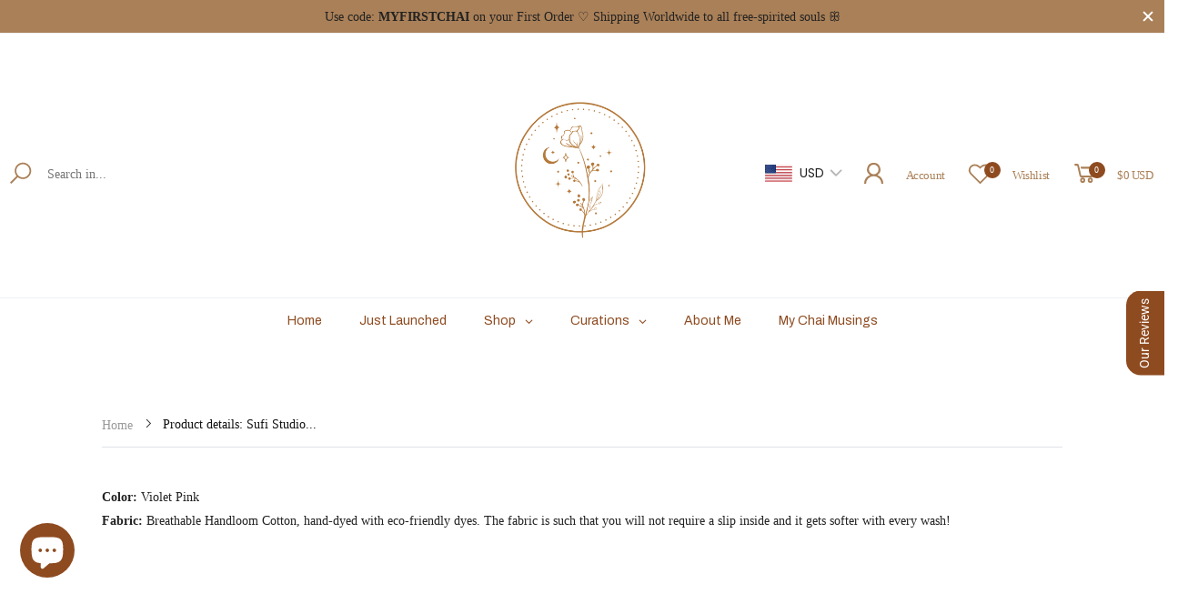

--- FILE ---
content_type: text/html; charset=utf-8
request_url: https://www.masala-chai.com/pages/product-details-sufi-studio-pink
body_size: 50960
content:
<!doctype html><html class="no-js" lang="en" dir="ltr">
  <head>
    <meta charset="utf-8">
    <meta http-equiv="X-UA-Compatible" content="IE=edge">
    <meta name="viewport" content="width=device-width, initial-scale=1.0, maximum-scale=5.0">
    <meta name="theme-color" content="#8e4b20"><link rel="canonical" href="https://www.masala-chai.com/pages/product-details-sufi-studio-pink">

<link rel="preload" href="//www.masala-chai.com/cdn/shop/t/2/assets/style-speed.css?v=175765216154620463061764706256" as="style"><link rel="preload" href="//www.masala-chai.com/cdn/shop/t/2/assets/style.min.css?v=17657118026869302241695497506" as="style">
<link rel="preload" href="//www.masala-chai.com/cdn/shop/t/2/assets/theme.min.css?v=99605301325163916491760274181" as="style"><link rel="preload" href="//www.masala-chai.com/cdn/shop/t/2/assets/kiti-var.css?v=98536296846154300311703099008" as="style">

<noscript><link href="//www.masala-chai.com/cdn/shop/t/2/assets/swatch-color.css?v=87112208204652398511684180543" rel="stylesheet" type="text/css" media="all" /><link href="//www.masala-chai.com/cdn/shop/t/2/assets/molla-icon.css?v=176179438066325234261684180542" rel="stylesheet" type="text/css" media="all" /><link href="//www.masala-chai.com/cdn/shop/t/2/assets/theme.font.css?v=173821007040119628441764706256" rel="stylesheet" type="text/css" media="all" /></noscript><title>Product details: Sufi Studio (Pink)&ndash; Masala Chai </title><meta name="description" content="Color: Violet PinkFabric: Breathable Handloom Cotton, hand-dyed with eco-friendly dyes. The fabric is such that you will not require a slip inside and it gets softer with every wash!  "><meta name="author" content="Masala Chai ">
<!-- Favicon --><link rel="apple-touch-icon" sizes="180x180" href="//www.masala-chai.com/cdn/shop/files/Masala-chai-Alternate-logo_3_180x180.png?v=1689220982"><link rel="icon" type="image/png" sizes="32x32" href="//www.masala-chai.com/cdn/shop/files/Masala-chai-Alternate-logo_3_32x32.png?v=1689220982"><link rel="icon" type="image/png" sizes="16x16" href="//www.masala-chai.com/cdn/shop/files/Masala-chai-Alternate-logo_3_16x16.png?v=1689220982"><link rel="mask-icon" href="//www.masala-chai.com/cdn/shop/files/safari-pinned-tab.svg?3765" color="#222222"><link rel="shortcut icon" href="//www.masala-chai.com/cdn/shop/files/Masala-chai-Alternate-logo_3_48x48.png?v=1689220982"><link rel="manifest" href="//www.masala-chai.com/cdn/shop/t/2/assets/site.webmanifest.json?v=132469312522964556721686255207">
<meta name="apple-mobile-web-app-title" content="Masala Chai ">
<meta name="application-name" content="Masala Chai ">
<meta name="msapplication-TileColor" content="#8e4b20">
<meta name="msapplication-config" content="//www.masala-chai.com/cdn/shop/t/2/assets/browserconfig.xml?v=40716428403070962291684524230">
<meta name="theme-color" content="#ffffff"><meta name="keywords" content="Product details: Sufi Studio (Pink), Masala Chai , www.masala-chai.com"/><meta property="og:site_name" content="Masala Chai ">
<meta property="og:url" content="https://www.masala-chai.com/pages/product-details-sufi-studio-pink">
<meta property="og:title" content="Product details: Sufi Studio (Pink)">
<meta property="og:type" content="website">
<meta property="og:description" content="Color: Violet PinkFabric: Breathable Handloom Cotton, hand-dyed with eco-friendly dyes. The fabric is such that you will not require a slip inside and it gets softer with every wash!  "><meta name="twitter:site" content="@">
<meta name="twitter:card" content="summary_large_image">
<meta name="twitter:title" content="Product details: Sufi Studio (Pink)">
<meta name="twitter:description" content="Color: Violet PinkFabric: Breathable Handloom Cotton, hand-dyed with eco-friendly dyes. The fabric is such that you will not require a slip inside and it gets softer with every wash!  "><link href="//www.masala-chai.com/cdn/shop/t/2/assets/style-speed.css?v=175765216154620463061764706256" rel="stylesheet" type="text/css" media="all"><link href="//www.masala-chai.com/cdn/shop/t/2/assets/style.min.css?v=17657118026869302241695497506" rel="stylesheet" type="text/css" media="all" /><link href="//www.masala-chai.com/cdn/shop/t/2/assets/theme.min.css?v=99605301325163916491760274181" rel="stylesheet" type="text/css" media="all" /><meta name="google-site-verification" content="_BCLYBxBpNI6QPGJbxUNNDLyX0qBQ3XOdC0h9okOVCs">
<link rel="preconnect" href="https://fonts.gstatic.com">
<style>
body {--f_family: Jost;}
</style><link href="//www.masala-chai.com/cdn/shop/t/2/assets/md_prd_card_grid.min.css?v=48418994189520521311684180542" rel="stylesheet" type="text/css" media="all" /><link id="custom-css" href="//www.masala-chai.com/cdn/shop/t/2/assets/kiti-var.css?v=98536296846154300311703099008" rel="stylesheet" type="text/css" media="all">
    <script>window.performance && window.performance.mark && window.performance.mark('shopify.content_for_header.start');</script><meta name="google-site-verification" content="lRfeUBG2qeY5XiSRt1joL9IVed3e-XaFxspUF_hzJNw">
<meta name="facebook-domain-verification" content="8k2nr7y2rdxbccqwxcn7roglervafa">
<meta id="shopify-digital-wallet" name="shopify-digital-wallet" content="/75173364026/digital_wallets/dialog">
<script async="async" src="/checkouts/internal/preloads.js?locale=en-IN"></script>
<script id="shopify-features" type="application/json">{"accessToken":"2f22e9bac3345a80780239972ef84cbf","betas":["rich-media-storefront-analytics"],"domain":"www.masala-chai.com","predictiveSearch":true,"shopId":75173364026,"locale":"en"}</script>
<script>var Shopify = Shopify || {};
Shopify.shop = "masala-chai-studio.myshopify.com";
Shopify.locale = "en";
Shopify.currency = {"active":"INR","rate":"1.0"};
Shopify.country = "IN";
Shopify.theme = {"name":"Molla v2.0.1","id":150322905402,"schema_name":"Molla","schema_version":"2.0.0","theme_store_id":null,"role":"main"};
Shopify.theme.handle = "null";
Shopify.theme.style = {"id":null,"handle":null};
Shopify.cdnHost = "www.masala-chai.com/cdn";
Shopify.routes = Shopify.routes || {};
Shopify.routes.root = "/";</script>
<script type="module">!function(o){(o.Shopify=o.Shopify||{}).modules=!0}(window);</script>
<script>!function(o){function n(){var o=[];function n(){o.push(Array.prototype.slice.apply(arguments))}return n.q=o,n}var t=o.Shopify=o.Shopify||{};t.loadFeatures=n(),t.autoloadFeatures=n()}(window);</script>
<script id="shop-js-analytics" type="application/json">{"pageType":"page"}</script>
<script defer="defer" async type="module" src="//www.masala-chai.com/cdn/shopifycloud/shop-js/modules/v2/client.init-shop-cart-sync_C5BV16lS.en.esm.js"></script>
<script defer="defer" async type="module" src="//www.masala-chai.com/cdn/shopifycloud/shop-js/modules/v2/chunk.common_CygWptCX.esm.js"></script>
<script type="module">
  await import("//www.masala-chai.com/cdn/shopifycloud/shop-js/modules/v2/client.init-shop-cart-sync_C5BV16lS.en.esm.js");
await import("//www.masala-chai.com/cdn/shopifycloud/shop-js/modules/v2/chunk.common_CygWptCX.esm.js");

  window.Shopify.SignInWithShop?.initShopCartSync?.({"fedCMEnabled":true,"windoidEnabled":true});

</script>
<script>(function() {
  var isLoaded = false;
  function asyncLoad() {
    if (isLoaded) return;
    isLoaded = true;
    var urls = ["\/\/cdn.shopify.com\/proxy\/4f4e1b4585b43e9d422ef1b44a5d192323366f534cbfe05daa41dc89bdc1f1ca\/cdn.shopify.com\/s\/files\/1\/0875\/2064\/files\/easystock-storefront-0.10.17.min.js?shop=masala-chai-studio.myshopify.com\u0026sp-cache-control=cHVibGljLCBtYXgtYWdlPTkwMA","https:\/\/sr-cdn.shiprocket.in\/sr-promise\/static\/uc.js?channel_id=4\u0026sr_company_id=3523127\u0026shop=masala-chai-studio.myshopify.com"];
    for (var i = 0; i < urls.length; i++) {
      var s = document.createElement('script');
      s.type = 'text/javascript';
      s.async = true;
      s.src = urls[i];
      var x = document.getElementsByTagName('script')[0];
      x.parentNode.insertBefore(s, x);
    }
  };
  if(window.attachEvent) {
    window.attachEvent('onload', asyncLoad);
  } else {
    window.addEventListener('load', asyncLoad, false);
  }
})();</script>
<script id="__st">var __st={"a":75173364026,"offset":19800,"reqid":"5b072840-e01c-42cc-8411-ead9f4f888a0-1768804910","pageurl":"www.masala-chai.com\/pages\/product-details-sufi-studio-pink","s":"pages-129490190650","u":"49351ca6be6f","p":"page","rtyp":"page","rid":129490190650};</script>
<script>window.ShopifyPaypalV4VisibilityTracking = true;</script>
<script id="captcha-bootstrap">!function(){'use strict';const t='contact',e='account',n='new_comment',o=[[t,t],['blogs',n],['comments',n],[t,'customer']],c=[[e,'customer_login'],[e,'guest_login'],[e,'recover_customer_password'],[e,'create_customer']],r=t=>t.map((([t,e])=>`form[action*='/${t}']:not([data-nocaptcha='true']) input[name='form_type'][value='${e}']`)).join(','),a=t=>()=>t?[...document.querySelectorAll(t)].map((t=>t.form)):[];function s(){const t=[...o],e=r(t);return a(e)}const i='password',u='form_key',d=['recaptcha-v3-token','g-recaptcha-response','h-captcha-response',i],f=()=>{try{return window.sessionStorage}catch{return}},m='__shopify_v',_=t=>t.elements[u];function p(t,e,n=!1){try{const o=window.sessionStorage,c=JSON.parse(o.getItem(e)),{data:r}=function(t){const{data:e,action:n}=t;return t[m]||n?{data:e,action:n}:{data:t,action:n}}(c);for(const[e,n]of Object.entries(r))t.elements[e]&&(t.elements[e].value=n);n&&o.removeItem(e)}catch(o){console.error('form repopulation failed',{error:o})}}const l='form_type',E='cptcha';function T(t){t.dataset[E]=!0}const w=window,h=w.document,L='Shopify',v='ce_forms',y='captcha';let A=!1;((t,e)=>{const n=(g='f06e6c50-85a8-45c8-87d0-21a2b65856fe',I='https://cdn.shopify.com/shopifycloud/storefront-forms-hcaptcha/ce_storefront_forms_captcha_hcaptcha.v1.5.2.iife.js',D={infoText:'Protected by hCaptcha',privacyText:'Privacy',termsText:'Terms'},(t,e,n)=>{const o=w[L][v],c=o.bindForm;if(c)return c(t,g,e,D).then(n);var r;o.q.push([[t,g,e,D],n]),r=I,A||(h.body.append(Object.assign(h.createElement('script'),{id:'captcha-provider',async:!0,src:r})),A=!0)});var g,I,D;w[L]=w[L]||{},w[L][v]=w[L][v]||{},w[L][v].q=[],w[L][y]=w[L][y]||{},w[L][y].protect=function(t,e){n(t,void 0,e),T(t)},Object.freeze(w[L][y]),function(t,e,n,w,h,L){const[v,y,A,g]=function(t,e,n){const i=e?o:[],u=t?c:[],d=[...i,...u],f=r(d),m=r(i),_=r(d.filter((([t,e])=>n.includes(e))));return[a(f),a(m),a(_),s()]}(w,h,L),I=t=>{const e=t.target;return e instanceof HTMLFormElement?e:e&&e.form},D=t=>v().includes(t);t.addEventListener('submit',(t=>{const e=I(t);if(!e)return;const n=D(e)&&!e.dataset.hcaptchaBound&&!e.dataset.recaptchaBound,o=_(e),c=g().includes(e)&&(!o||!o.value);(n||c)&&t.preventDefault(),c&&!n&&(function(t){try{if(!f())return;!function(t){const e=f();if(!e)return;const n=_(t);if(!n)return;const o=n.value;o&&e.removeItem(o)}(t);const e=Array.from(Array(32),(()=>Math.random().toString(36)[2])).join('');!function(t,e){_(t)||t.append(Object.assign(document.createElement('input'),{type:'hidden',name:u})),t.elements[u].value=e}(t,e),function(t,e){const n=f();if(!n)return;const o=[...t.querySelectorAll(`input[type='${i}']`)].map((({name:t})=>t)),c=[...d,...o],r={};for(const[a,s]of new FormData(t).entries())c.includes(a)||(r[a]=s);n.setItem(e,JSON.stringify({[m]:1,action:t.action,data:r}))}(t,e)}catch(e){console.error('failed to persist form',e)}}(e),e.submit())}));const S=(t,e)=>{t&&!t.dataset[E]&&(n(t,e.some((e=>e===t))),T(t))};for(const o of['focusin','change'])t.addEventListener(o,(t=>{const e=I(t);D(e)&&S(e,y())}));const B=e.get('form_key'),M=e.get(l),P=B&&M;t.addEventListener('DOMContentLoaded',(()=>{const t=y();if(P)for(const e of t)e.elements[l].value===M&&p(e,B);[...new Set([...A(),...v().filter((t=>'true'===t.dataset.shopifyCaptcha))])].forEach((e=>S(e,t)))}))}(h,new URLSearchParams(w.location.search),n,t,e,['guest_login'])})(!0,!0)}();</script>
<script integrity="sha256-4kQ18oKyAcykRKYeNunJcIwy7WH5gtpwJnB7kiuLZ1E=" data-source-attribution="shopify.loadfeatures" defer="defer" src="//www.masala-chai.com/cdn/shopifycloud/storefront/assets/storefront/load_feature-a0a9edcb.js" crossorigin="anonymous"></script>
<script data-source-attribution="shopify.dynamic_checkout.dynamic.init">var Shopify=Shopify||{};Shopify.PaymentButton=Shopify.PaymentButton||{isStorefrontPortableWallets:!0,init:function(){window.Shopify.PaymentButton.init=function(){};var t=document.createElement("script");t.src="https://www.masala-chai.com/cdn/shopifycloud/portable-wallets/latest/portable-wallets.en.js",t.type="module",document.head.appendChild(t)}};
</script>
<script data-source-attribution="shopify.dynamic_checkout.buyer_consent">
  function portableWalletsHideBuyerConsent(e){var t=document.getElementById("shopify-buyer-consent"),n=document.getElementById("shopify-subscription-policy-button");t&&n&&(t.classList.add("hidden"),t.setAttribute("aria-hidden","true"),n.removeEventListener("click",e))}function portableWalletsShowBuyerConsent(e){var t=document.getElementById("shopify-buyer-consent"),n=document.getElementById("shopify-subscription-policy-button");t&&n&&(t.classList.remove("hidden"),t.removeAttribute("aria-hidden"),n.addEventListener("click",e))}window.Shopify?.PaymentButton&&(window.Shopify.PaymentButton.hideBuyerConsent=portableWalletsHideBuyerConsent,window.Shopify.PaymentButton.showBuyerConsent=portableWalletsShowBuyerConsent);
</script>
<script data-source-attribution="shopify.dynamic_checkout.cart.bootstrap">document.addEventListener("DOMContentLoaded",(function(){function t(){return document.querySelector("shopify-accelerated-checkout-cart, shopify-accelerated-checkout")}if(t())Shopify.PaymentButton.init();else{new MutationObserver((function(e,n){t()&&(Shopify.PaymentButton.init(),n.disconnect())})).observe(document.body,{childList:!0,subtree:!0})}}));
</script>
<script id='scb4127' type='text/javascript' async='' src='https://www.masala-chai.com/cdn/shopifycloud/privacy-banner/storefront-banner.js'></script>
<script>window.performance && window.performance.mark && window.performance.mark('shopify.content_for_header.end');</script>
<script>
// var worker = window.Worker ? new Worker('/tools/the4/worker.js') : null;
"undefined" == typeof window.$ && (window.$ = {});"undefined" == typeof window.Shopify && (window.Shopify = {});"undefined" == typeof Currency && (Kt_currency = {});const themeAlign = "ltr";var collection = {Crr : null };var localStorageCurrency = null, goto = !0, optionValue = '', optionIndex = '', shopLocale = "en",groupsFilter = brands_icon = colorGroupFilter = currTags = currTags_handleize = collectionTags = iscollectionTags = fltSlider = new Array,currPage = 0, canonical_url = "https://www.masala-chai.com/pages/product-details-sufi-studio-pink", lazy_firstLoad = true;const product_id = null,product_handle = null,shopURL = "https://masala-chai-studio.myshopify.com",createPagesByTheme =false,themeAjaxCart = true,templateName = "page",allPrdUrl = "\/collections\/all";dirBody =false;Shopify.themeName = "Molla";Shopify.root_url = '';Shopify.shop_url = 'https://www.masala-chai.com' + Shopify.root_url;Shopify.customer =false;Shopify.recoment = '/browsing_context_suggestions.json?source=geolocation_recommendation&currency[enabled]=true&currency[exclude]=INR&language[enabled]=true&language[exclude]=en&';theme = { moneyFormat: "\u003cspan class=money\u003e₹{{amount}}\u003c\/span\u003e",money_with_currency_format: "₹{{amount}} INR",money_format: "₹{{amount}}",attrTheme: false,deliveryFormatDate: "dddd MM\/DD\/YYYY",cartAttributes: {},role: "the4",timenow: { h: "8",i: "59",s: "60",timeNow: "2026/01/19",hNow: "12",iNow: "11",sNow: "50"},link_google_f: ""};Kt_currency.format = "money_format";var shopCry = "INR";window.setCookie=function(e,t,n,i,o){var r=new Date;r.setTime(r.getTime()+n*i*o*60*1e3);var g=0==o?1:"expires="+r.toUTCString();document.cookie=e+"="+t+";"+g+";path=/;SameSite=Lax"},window.getCookie=function(e){for(var t=e+"=",n=document.cookie.split(";"),i=0;i<n.length;i++){for(var o=n[i];" "==o.charAt(0);)o=o.substring(1);if(0==o.indexOf(t))return o.substring(t.length,o.length)}return""};theme.library = 6066107368774635763;theme.crr_library = localStorage.getItem('library') || '[]';theme.strings = {inStock: "In stock",outOfStock: "Out Of Stock",soldOut: "Sold out",qtyLabel: "Qty",addToCart: "Add to cart",addedToCart: "Has in cart",contact: "Contact",remove: "Remove",empty: "Your bag is currently empty.",cartItem: "You have \u003cspan class='text-bold'\u003e(1 item)\u003c\/span\u003e in your bag",cartItems: "You have \u003cspan class='text-bold'\u003e(2 items)\u003c\/span\u003e in your bag",cartItemText: "item",cartItemsText: "items",noimage: "\/\/www.masala-chai.com\/cdn\/shop\/t\/2\/assets\/noimage.gif?3765",cdday: "Days",cdhrs: "Hours",cdmin: "Minutes",cdsecs: "Seconds",nll_error_mesenger: "Could not connect to the registration server. Please try again later.",nll_success_mesenger: "THANK YOU FOR SUBSCRIBING!\u003c\/br\u003eUse the \u003cspan class=\"code\"\u003e\u003c\/span\u003e code to get a discount on the first purchase.",aspect_ratio: "3/4",search_dropdown_pages: "Pages",search_dropdown_articles: "Articles",search_dropdown_no_results: "Your search did not yield any results.",flt_range: "Range"};theme.productStrings = {sizeGuide: "Size guide",addToCart: "Add to cart",preOrder: "Pre order",selectOption: "Select options",soldOut: "Sold out",inStock: "In stock",outOfStock: "Out Of Stock",unavailable: "Unavailable",onlyLeft: "Only \u003cspan\u003e1\u003c\/span\u003e left",onSale: "Sale",stockMessage: ["Hurry! Only "," left in stock."],label_select: "Select a ",viewMoreVariants: "More",addToWishlist: "Add to Wishlist",viewWishlist: "View my Wishlist"};theme.function = {searchAjax: true,searchByCollection: true,searchAjaxTypes: "product,collection",vrsgallery: false,quickshop: null,quickview: true,use_thumb_hidden_on_mb: false,productImgType: "normal",productOptionStyle: [{'name': "Color",'style': "combobox",'color_watched': true,'op_attach': false,'op_pre_select': false},{'name': "Size",'style': "not_select square",'color_watched': false,'op_attach': true,'op_pre_select': false},{'name': "",'style': "combobox",'color_watched': false,'op_attach': false,'op_pre_select': false},{'name': "",'style': "combobox",'color_watched': false,'op_attach': false,'op_pre_select': false},{'name': "",'style': "combobox",'color_watched': false,'op_attach': false,'op_pre_select': false}],productGridOptionStyle: [{'name': "Color",'style': "circle _small",'color_watched': true, 'sw_style': "color"},{'name': "Size",'style': "list list_1",'color_watched': false, 'sw_style': "color"},{'name': "",'style': "list list_1",'color_watched': false, 'sw_style': "color"},{'name': "",'style': "list list_1",'color_watched': false, 'sw_style': "color"},{'name': "",'style': "list list_1",'color_watched': false, 'sw_style': "color"}],photoZoom: true,nll_ajax: true,ajax_cart: true,threshold_cart: "Spend #more to receive free shipping",type_ajax_cart: "drawer",ajax_cart_page: true,sticky_icon_cart: null, textInListShipping: " on order over ",textInListShippingMax: " on order under ",product_delivery: {offSaturday: true,offSunday: true,offDays: ["23\/12\/****","24\/12\/****","01\/01\/****"],fromDate: 10,toDate: 15 },countdown_timezone: true,timezone: 'IST',variantsLoad: false};theme.compare = { remove: "Remove",clear_all: "Clear All",mini_title: "Compare"};theme.wishlist = {login: "https:\/\/account.masala-chai.com?locale=en\u0026region_country=IN",type: "local",page: "\/pages\/wishlist",page_local: "\/pages\/wishlist-local",add: "Add to Wishlist",view: "View my Wishlist",list: [],nitro_list: []};theme.suggest = {enable: false, collection_opj: "",delay_time: 10000,show_time: 10600,use_fake_location: false,arr_fake_location: ["Delhi, India","Kolkata, India","Gurgaon, India","Hicksville NY, United States","Hyderabad, India","Bengaluru, India"]};theme.asset_url = function(lib) {return '//www.masala-chai.com/cdn/shop/t/2/assets/theme.min.js?v=65393988651359645831760273007'.replace('theme.min.js', lib);}
</script><meta name="p:domain_verify" content="cf9fd3d4fe5d96e617516496253a4b51"/>
 <!-- SmartLook --!>
      <script type='text/javascript'>
  window.smartlook||(function(d) {
    var o=smartlook=function(){ o.api.push(arguments)},h=d.getElementsByTagName('head')[0];
    var c=d.createElement('script');o.api=new Array();c.async=true;c.type='text/javascript';
    c.charset='utf-8';c.src='https://web-sdk.smartlook.com/recorder.js';h.appendChild(c);
    })(document);
    smartlook('init', 'c40e42374f9c7714db6ba4248c19160678a9d6bb', { region: 'eu' });
</script>
      
  

      <style>
      .AirReviews-Link{
      width: 80% !important;
      }
      </style>
      
<meta name="facebook-domain-verification" content="wqznd919d2frpzjcvki8de9uw6sk05" />

<!-- Facebook Pixel Code -->
<script>
  !function(f,b,e,v,n,t,s)
  {if(f.fbq)return;n=f.fbq=function(){n.callMethod?
  n.callMethod.apply(n,arguments):n.queue.push(arguments)};
  if(!f._fbq)f._fbq=n;n.push=n;n.loaded=!0;n.version='2.0';
  n.queue=[];t=b.createElement(e);t.async=!0;
  t.src=v;s=b.getElementsByTagName(e)[0];
  s.parentNode.insertBefore(t,s)}(window, document,'script',
  'https://connect.facebook.net/en_US/fbevents.js');
  fbq('init', '855616872644344');
  fbq('track', 'PageView');
</script>
<noscript>
  <img height="1" width="1" style="display:none" 
       src="https://www.facebook.com/tr?id=855616872644344&ev=PageView&noscript=1"/>
</noscript>
<!-- End Facebook Pixel Code -->

    <!-- Google tag (gtag.js) -->
<script async src="https://www.googletagmanager.com/gtag/js?id=GT-P845L5H"></script>
<script>
  window.dataLayer = window.dataLayer || [];
  function gtag(){dataLayer.push(arguments);}
  gtag('js', new Date());

  gtag('config', 'GT-P845L5H');
</script>
      
            <!-- BEGIN app block: shopify://apps/a-d-scheduled-gift-cards/blocks/recipient-form-embed/2772172a-70cf-45eb-bc9a-1e0e290d80ce --><script>
  window.sgcData = Object.assign(window.sgcData || {}, {
    localeStrings: null,
    defaultLocaleStrings: {
      'recipient_form.checkbox_title': "I want to send this as a gift",
      'recipient_form.expanded': "Gift card recipient form expanded",
      'recipient_form.collapsed': "Gift card recipient form collapsed",
      'recipient_form.email': "Email",
      'recipient_form.email_label': "Recipient Email (required)",
      'recipient_form.email_placeholder': "Recipient Email *",
      'recipient_form.email_required': "Email address is required",
      'recipient_form.email_invalid': "Email address is invalid",
      'recipient_form.name': "Name",
      'recipient_form.name_label': "Recipient Name (optional)",
      'recipient_form.name_placeholder': "Recipient Name *",
      'recipient_form.message': "Message",
      'recipient_form.message_label': "Message (optional)",
      'recipient_form.message_placeholder': "Message",
      'recipient_form.max_characters': "{{ max_chars }} characters max",
      'recipient_form.send_on_label': "Send on",
      'recipient_form.send_on_placeholder': "Send on",
      'recipient_form.send_on_help_label': "Must be a future date within 90 days. Leave blank to send immediately.",
      'recipient_form.send_on_invalid': "Send on date needs to be in the future"
    }
  });
</script>

<script src="https://cdn.shopify.com/extensions/019b3230-6862-7022-b2aa-0de5c284253e/ad-scheduled-gift-cards-49/assets/recipient-form.js" defer type="module"></script>


<!-- END app block --><!-- BEGIN app block: shopify://apps/globo-mega-menu/blocks/app-embed/7a00835e-fe40-45a5-a615-2eb4ab697b58 -->
<link href="//cdn.shopify.com/extensions/019b6e53-04e2-713c-aa06-5bced6079bf6/menufrontend-304/assets/main-navigation-styles.min.css" rel="stylesheet" type="text/css" media="all" />
<link href="//cdn.shopify.com/extensions/019b6e53-04e2-713c-aa06-5bced6079bf6/menufrontend-304/assets/theme-styles.min.css" rel="stylesheet" type="text/css" media="all" />
<script type="text/javascript" hs-ignore data-cookieconsent="ignore" data-ccm-injected>
document.getElementsByTagName('html')[0].classList.add('globo-menu-loading');
window.GloboMenuConfig = window.GloboMenuConfig || {}
window.GloboMenuConfig.curLocale = "en";
window.GloboMenuConfig.shop = "masala-chai-studio.myshopify.com";
window.GloboMenuConfig.GloboMenuLocale = "en";
window.GloboMenuConfig.locale = "en";
window.menuRootUrl = "";
window.GloboMenuCustomer = false;
window.GloboMenuAssetsUrl = 'https://cdn.shopify.com/extensions/019b6e53-04e2-713c-aa06-5bced6079bf6/menufrontend-304/assets/';
window.GloboMenuFilesUrl = '//www.masala-chai.com/cdn/shop/files/';
window.GloboMenuLinklists = {"main-menu": [{'url' :"\/", 'title': "Home"},{'url' :"\/collections\/new-launch", 'title': "Just Launched"},{'url' :"\/collections\/all-products", 'title': "Shop"},{'url' :"\/collections", 'title': "Curations"},{'url' :"\/pages\/me-and-my-masala-chai", 'title': "About Me"},{'url' :"\/blogs\/from-the-heart-of-the-curator", 'title': "My Chai Musings"}],"footer": [{'url' :"\/policies\/privacy-policy", 'title': "Privacy Policy"},{'url' :"\/policies\/terms-of-service", 'title': "Terms of Use"}],"footer-menu": [{'url' :"\/pages\/me-and-my-masala-chai", 'title': "About Us"},{'url' :"\/collections\/all-products", 'title': "Shop All"},{'url' :"\/policies\/shipping-policy", 'title': "Shipping \u0026 Delivery"},{'url' :"\/policies\/refund-policy", 'title': "Refund \u0026 Exchange"},{'url' :"\/policies\/subscription-policy", 'title': "Pre-Orders Policy"}],"footer-menu-small": [{'url' :"\/search", 'title': "Search"},{'url' :"\/pages\/faqs", 'title': "FAQs"},{'url' :"\/pages\/contact-us", 'title': "Contact Us"}],"customer-account-main-menu": [{'url' :"\/", 'title': "Shop"},{'url' :"https:\/\/account.masala-chai.com\/orders?locale=en\u0026region_country=IN", 'title': "Orders"}]}
window.GloboMenuConfig.is_app_embedded = true;
window.showAdsInConsole = true;
</script>

<link href="https://cdn.shopify.com/extensions/019b6e53-04e2-713c-aa06-5bced6079bf6/menufrontend-304/assets/globo.menu.replace.js" as="script" rel="preload"><script hs-ignore data-cookieconsent="ignore" data-ccm-injected type="text/javascript">
  window.GloboMenus = window.GloboMenus || [];
  var menuKey = "156091";
  window.GloboMenus[menuKey] = window.GloboMenus[menuKey] || {};
  window.GloboMenus[menuKey].id = menuKey;window.GloboMenus[menuKey].replacement = {"type":"nav","main_menu":"main-menu","mobile_menu":"main-menu","main_menu_selector":null,"mobile_menu_selector":null};window.GloboMenus[menuKey].type = "main";
  window.GloboMenus[menuKey].schedule = {"enable":false,"from":"0","to":"0"};
  window.GloboMenus[menuKey].settings ={"font":{"tab_fontsize":15,"menu_fontsize":"14","tab_fontfamily":"Alegreya","tab_fontweight":"regular","menu_fontfamily":"Archivo","menu_fontweight":"regular","tab_fontfamily_2":"New York","menu_fontfamily_2":"Lato","submenu_text_fontsize":14,"tab_fontfamily_custom":false,"menu_fontfamily_custom":false,"submenu_text_fontfamily":"Alice","submenu_text_fontweight":"regular","submenu_heading_fontsize":16,"submenu_text_fontfamily_2":"Arimo","submenu_heading_fontfamily":"Archivo","submenu_heading_fontweight":"regular","submenu_description_fontsize":"12","submenu_heading_fontfamily_2":"Bitter","submenu_description_fontfamily":"Work Sans","submenu_description_fontweight":"400","submenu_text_fontfamily_custom":false,"submenu_description_fontfamily_2":"Indie Flower","submenu_heading_fontfamily_custom":false,"submenu_description_fontfamily_custom":false},"color":{"menu_text":"rgba(142, 75, 32, 1)","menu_border":"rgba(255, 255, 255, 1)","submenu_text":"#313131","atc_text_color":"#FFFFFF","submenu_border":"#d1d1d1","menu_background":"rgba(255, 255, 255, 1)","menu_text_hover":"rgba(142, 75, 32, 1)","sale_text_color":"#ffffff","submenu_heading":"#ae2828","tab_heading_color":"#202020","soldout_text_color":"#757575","submenu_background":"rgba(255, 255, 255, 1)","submenu_text_hover":"#000000","submenu_description":"rgba(142, 75, 32, 1)","atc_background_color":"#1F1F1F","atc_text_color_hover":"#FFFFFF","tab_background_hover":"#d9d9d9","menu_background_hover":"transparent","sale_background_color":"#ec523e","soldout_background_color":"#d5d5d5","tab_heading_active_color":"#000000","submenu_description_hover":"rgba(173, 103, 27, 1)","atc_background_color_hover":"#000000"},"general":{"asap":true,"align":"center","border":true,"search":true,"trigger":"hover","max_width":"-1","indicators":true,"responsive":"768","transition":"fade","menu_padding":20,"carousel_loop":true,"mobile_border":true,"mobile_trigger":"click_toggle","submenu_border":false,"tab_lineheight":"50","menu_lineheight":"50","lazy_load_enable":true,"transition_delay":"150","transition_speed":"300","carousel_auto_play":true,"dropdown_lineheight":"50","linklist_lineheight":"30","mobile_sticky_header":true,"desktop_sticky_header":true},"language":{"name":"Name","sale":"Sale","send":"Send","view":"View details","email":"Email","phone":"Phone Number","search":"Search for...","message":"Message","sold_out":"Sold out","add_to_cart":"Add to cart"}};
  window.GloboMenus[menuKey].itemsLength = 5;
</script><script type="template/html" id="globoMenu156091HTML"><ul class="gm-menu gm-menu-156091 gm-bordered gm-mobile-bordered gm-has-retractor gm-submenu-align-center gm-menu-trigger-hover gm-transition-fade" data-menu-id="156091" data-transition-speed="300" data-transition-delay="150">
<li data-gmmi="0" data-gmdi="0" class="gm-item gm-level-0"><a class="gm-target" title="Home" href="/"><span class="gm-text">Home</span></a></li>

<li data-gmmi="1" data-gmdi="1" class="gm-item gm-level-0"><a class="gm-target" title="Just Launched" href="/collections/new-launch"><span class="gm-text">Just Launched</span></a></li>

<li data-gmmi="2" data-gmdi="2" class="gm-item gm-level-0 gm-has-submenu gm-submenu-mega gm-submenu-align-full"><a class="gm-target" title="Shop"><span class="gm-text">Shop</span><span class="gm-retractor"></span></a><div 
      class="gm-submenu gm-mega" 
      style=""
    ><div style="" class="submenu-background"></div>
      <ul class="gm-grid">
<li class="gm-item gm-grid-item gmcol-3 gm-has-submenu"><ul style="--columns:1" class="gm-links">
<li class="gm-item gm-heading"><a class="gm-target" title="Most Loved" href="/collections/most-loved"><span class="gm-text">Most Loved</span></a>
</li>
<li class="gm-item"><a class="gm-target" title="All NEW" href="/collections/whats-new"><span class="gm-text">All NEW</span></a>
</li>
<li class="gm-item"><a class="gm-target" title="Limited Edition - LAST Pieces Only" href="/collections/last-pieces"><span class="gm-text">Limited Edition - LAST Pieces Only</span></a>
</li></ul>
</li>
<li class="gm-item gm-grid-item gmcol-3 gm-has-submenu"><ul style="--columns:1" class="gm-links">
<li class="gm-item gm-heading"><a class="gm-target" title="Apparel" href="/pages/buy-handcrafted-free-size-bohemian-clothing-online-india"><span class="gm-text">Apparel</span></a>
</li>
<li class="gm-item"><a class="gm-target" title="Boho Kaftans &amp; Dresses" href="/collections/handmade-boho-dresses-online-india"><span class="gm-text">Boho Kaftans & Dresses</span></a>
</li>
<li class="gm-item"><a class="gm-target" title="Jumpsuits"><span class="gm-text">Jumpsuits</span></a>
</li>
<li class="gm-item"><a class="gm-target" title="Jamdani Edit" href="/pages/a-very-boho-jamdani-edit"><span class="gm-text">Jamdani Edit</span></a>
</li></ul>
</li>
<li class="gm-item gm-grid-item gmcol-3 gm-has-submenu"><ul style="--columns:1" class="gm-links">
<li class="gm-item gm-heading"><a class="gm-target" title="Boho Jewelry" href="/pages/buy-handcrafted-bohemian-brass-jewelry-online-india"><span class="gm-text">Boho Jewelry</span></a>
</li>
<li class="gm-item"><a class="gm-target" title="Necklaces" href="/collections/handmade-boho-necklaces-online"><span class="gm-text">Necklaces</span></a>
</li>
<li class="gm-item"><a class="gm-target" title="Earrings" href="/collections/handmade-boho-earrings-online"><span class="gm-text">Earrings</span></a>
</li>
<li class="gm-item"><a class="gm-target" title="Bangles &amp; Cuffs" href="/collections/handmade-boho-bangles-cuffs-online-india"><span class="gm-text">Bangles & Cuffs</span></a>
</li>
<li class="gm-item"><a class="gm-target" title="Dhokra with a Boho twist" href="/collections/shop-handcrafted-indigenous-dhokra-brass-jewelry"><span class="gm-text">Dhokra with a Boho twist</span></a>
</li>
<li class="gm-item"><a class="gm-target" title="18kt &amp; 22kt Gold-plated" href="/pages/everyday-bohemian-22kt-gold-plated-jewelry-online-india"><span class="gm-text">18kt & 22kt Gold-plated</span></a>
</li></ul>
</li>
<li class="gm-item gm-grid-item gmcol-3 gm-has-submenu"><ul style="--columns:1" class="gm-links">
<li class="gm-item gm-heading"><div class="gm-target" title="Accessories"><span class="gm-text">Accessories</span></div>
</li>
<li class="gm-item"><a class="gm-target" title="A Boho Homr" href="/collections/handmade-boho-necklaces-online"><span class="gm-text">A Boho Homr</span></a>
</li>
<li class="gm-item"><a class="gm-target" title="Bags &amp; Organizers" href="/collections/handmade-boho-earrings-online"><span class="gm-text">Bags & Organizers</span></a>
</li>
<li class="gm-item"><a class="gm-target" title="Little Boho gifts" href="/collections/handmade-boho-bangles-cuffs-online-india"><span class="gm-text">Little Boho gifts</span></a>
</li>
<li class="gm-item"><a class="gm-target" title="All under 2000/-" target="_blank" href="/collections/all-things-boho-under-inr-2000"><span class="gm-text">All under 2000/-</span></a>
</li></ul>
</li></ul>
    </div></li>

<li data-gmmi="3" data-gmdi="3" class="gm-item gm-level-0 gm-has-submenu gm-submenu-mega gm-submenu-align-center"><a class="gm-target" title="Curations"><span class="gm-text">Curations</span><span class="gm-retractor"></span></a><div 
      class="gm-submenu gm-mega" 
      style="width: 1200px;"
    ><div style="" class="submenu-background"></div>
      <ul class="gm-grid">
<li class="gm-item gm-grid-item gmcol-4">
    <div class="gm-image"  style="--gm-item-image-width:auto">
      <a title="Dhokra Tribal Jewelry" href=""><img
            srcSet="[data-uri]"
            data-sizes="auto"
            data-src="//www.masala-chai.com/cdn/shop/files/1764710351_0_{width}x.jpg?v=15784732279143047570"
            width=""
            height=""
            data-widths="[40, 100, 140, 180, 250, 260, 275, 305, 440, 610, 720, 930, 1080, 1200, 1640, 2048]"
            class="gmlazyload "
            alt="Dhokra Tribal Jewelry"
            title="Dhokra Tribal Jewelry"
          /><div class="gm-target gm-jc-center">
          <span class="gm-text">
            Dhokra Tribal Jewelry
<span class="gm-description">Raw, Earthy and Self-discovering</span></span>
        </div></a>
    </div>
  </li>
<li class="gm-item gm-grid-item gmcol-4">
    <div class="gm-image"  style="--gm-item-image-width:auto">
      <a title="Rumi | रूमी" href=""><img
            srcSet="[data-uri]"
            data-sizes="auto"
            data-src="//www.masala-chai.com/cdn/shop/files/1764711323_0_{width}x.jpg?v=3801200402315052467"
            width=""
            height=""
            data-widths="[40, 100, 140, 180, 250, 260, 275, 305, 440, 610, 720, 930, 1080, 1200, 1640, 2048]"
            class="gmlazyload "
            alt="Rumi | रूमी"
            title="Rumi | रूमी"
          /><div class="gm-target gm-jc-center">
          <span class="gm-text">
            Rumi | रूमी
<span class="gm-description">Free-size, dreamy, flowy</span></span>
        </div></a>
    </div>
  </li>
<li class="gm-item gm-grid-item gmcol-4">
    <div class="gm-image"  style="--gm-item-image-width:auto">
      <a title="Everyday Bohemian" href=""><img
            srcSet="[data-uri]"
            data-sizes="auto"
            data-src="//www.masala-chai.com/cdn/shop/files/1764711144_0_{width}x.jpg?v=3808846595241726131"
            width=""
            height=""
            data-widths="[40, 100, 140, 180, 250, 260, 275, 305, 440, 610, 720, 930, 1080, 1200, 1640, 2048]"
            class="gmlazyload "
            alt="Everyday Bohemian"
            title="Everyday Bohemian"
          /><div class="gm-target gm-jc-center">
          <span class="gm-text">
            Everyday Bohemian
<span class="gm-description">18kt & 22kt Gold-plated jewels</span></span>
        </div></a>
    </div>
  </li>
<li class="gm-item gm-grid-item gmcol-4">
    <div class="gm-image"  style="--gm-item-image-width:auto">
      <a title="Anokhi -  First of it&#39;s kind!" href="/collections/anokhi-hand-blockprinted-kalamkari-bags-india"><img
            srcSet="[data-uri]"
            data-sizes="auto"
            data-src="//www.masala-chai.com/cdn/shop/files/1764809103_0_{width}x.jpg?v=1281191749314218440"
            width=""
            height=""
            data-widths="[40, 100, 140, 180, 250, 260, 275, 305, 440, 610, 720, 930, 1080, 1200, 1640, 2048]"
            class="gmlazyload "
            alt="Anokhi -  First of it&#39;s kind!"
            title="Anokhi -  First of it&#39;s kind!"
          /><div class="gm-target gm-jc-center">
          <span class="gm-text">
            Anokhi -  First of it's kind!
<span class="gm-description">Hand=printed Kalamkari Travel Essentials</span></span>
        </div></a>
    </div>
  </li>
<li class="gm-item gm-grid-item gmcol-4">
    <div class="gm-image"  style="--gm-item-image-width:auto">
      <a title="A very boho Jamdani Edit" href="/pages/a-very-boho-jamdani-edit"><img
            srcSet="[data-uri]"
            data-sizes="auto"
            data-src="//www.masala-chai.com/cdn/shop/files/1764809512_0_{width}x.jpg?v=7258598444163443600"
            width=""
            height=""
            data-widths="[40, 100, 140, 180, 250, 260, 275, 305, 440, 610, 720, 930, 1080, 1200, 1640, 2048]"
            class="gmlazyload "
            alt="A very boho Jamdani Edit"
            title="A very boho Jamdani Edit"
          /><div class="gm-target gm-jc-center">
          <span class="gm-text">
            A very boho Jamdani Edit
<span class="gm-description">When free-spirited style meets Jamdani weave</span></span>
        </div></a>
    </div>
  </li>
<li class="gm-item gm-grid-item gmcol-4">
    <div class="gm-image"  style="--gm-item-image-width:auto">
      <a title="My Secret Garden" href="/pages/a-secret-garden"><img
            srcSet="[data-uri]"
            data-sizes="auto"
            data-src="//www.masala-chai.com/cdn/shop/files/1764810014_0_{width}x.jpg?v=10131475228356547201"
            width=""
            height=""
            data-widths="[40, 100, 140, 180, 250, 260, 275, 305, 440, 610, 720, 930, 1080, 1200, 1640, 2048]"
            class="gmlazyload "
            alt="My Secret Garden"
            title="My Secret Garden"
          /><div class="gm-target gm-jc-center">
          <span class="gm-text">
            My Secret Garden
<span class="gm-description">Wilderness inspired Hand-embroidered Cushions</span></span>
        </div></a>
    </div>
  </li></ul>
    </div></li>

<li data-gmmi="4" data-gmdi="4" class="gm-item gm-level-0"><a class="gm-target" title="About Me" href="https://www.masala-chai.com/pages/me-and-my-masala-chai"><span class="gm-text">About Me</span></a></li>
<li class="gm-item gm-level-0 searchItem gm-submenu-mega gm-submenu-align-right">
<a class="gm-target"><span class="gm-text"><i class="fa fa-search" aria-hidden="true"></i></span></a>
<div class="gm-submenu gm-search-form">
<form action="/search" method="get"><input autoComplete="off" placeholder="Search for..." name="q" type="text" value="" />
<button type="submit"><i class="fa fa-search" aria-hidden="true"></i></button>
</form>
</div>
</li></ul></script><style>
.gm-menu-installed .gm-menu.gm-menu-156091 {
  background-color: rgba(255, 255, 255, 1) !important;
  color: #313131;
  font-family: "Alice", sans-serif;
  font-size: 14px;
}
.gm-menu-installed .gm-menu.gm-menu-156091.gm-bordered:not(.gm-menu-mobile):not(.gm-vertical) > .gm-level-0 + .gm-level-0 {
  border-left: 1px solid rgba(255, 255, 255, 1) !important;
}
.gm-menu-installed .gm-menu.gm-bordered.gm-vertical > .gm-level-0 + .gm-level-0:not(.searchItem),
.gm-menu-installed .gm-menu.gm-menu-156091.gm-mobile-bordered.gm-menu-mobile > .gm-level-0 + .gm-level-0:not(.searchItem){
  border-top: 1px solid rgba(255, 255, 255, 1) !important;
}
.gm-menu-installed .gm-menu.gm-menu-156091 .gm-item.gm-level-0 > .gm-target > .gm-text{
  font-family: "Archivo", sans-serif !important;
}
.gm-menu-installed .gm-menu.gm-menu-156091 .gm-item.gm-level-0 > .gm-target{
  padding: 15px 20px !important;
  font-family: "Archivo", sans-serif !important;
}

.gm-menu-mobile .gm-retractor:after {
  margin-right: 20px !important;
}

.gm-back-retractor:after {
  margin-left: 20px !important;
}

.gm-menu-installed .gm-menu.gm-menu-156091 .gm-item.gm-level-0 > .gm-target,
.gm-menu-installed .gm-menu.gm-menu-156091 .gm-item.gm-level-0 > .gm-target > .gm-icon,
.gm-menu-installed .gm-menu.gm-menu-156091 .gm-item.gm-level-0 > .gm-target > .gm-text,
.gm-menu-installed .gm-menu.gm-menu-156091 .gm-item.gm-level-0 > .gm-target > .gm-retractor {
  color: rgba(142, 75, 32, 1) !important;
  font-size: 14px !important;
  font-weight: 400 !important;
  font-style: normal !important;
  line-height: 20px !important;
}

.gm-menu.gm-menu-156091 .gm-submenu.gm-search-form input{
  line-height: 40px !important;
}

.gm-menu-installed .gm-menu.gm-menu-156091 .gm-item.gm-level-0.gm-active > .gm-target,
.gm-menu-installed .gm-menu.gm-menu-156091 .gm-item.gm-level-0:hover > .gm-target{
  background-color: transparent !important;
}

.gm-menu-installed .gm-menu.gm-menu-156091 .gm-item.gm-level-0.gm-active > .gm-target,
.gm-menu-installed .gm-menu.gm-menu-156091 .gm-item.gm-level-0.gm-active > .gm-target > .gm-icon,
.gm-menu-installed .gm-menu.gm-menu-156091 .gm-item.gm-level-0.gm-active > .gm-target > .gm-text,
.gm-menu-installed .gm-menu.gm-menu-156091 .gm-item.gm-level-0.gm-active > .gm-target > .gm-retractor,
.gm-menu-installed .gm-menu.gm-menu-156091 .gm-item.gm-level-0:hover > .gm-target,
.gm-menu-installed .gm-menu.gm-menu-156091 .gm-item.gm-level-0:hover > .gm-target > .gm-icon,
.gm-menu-installed .gm-menu.gm-menu-156091 .gm-item.gm-level-0:hover > .gm-target > .gm-text,
.gm-menu-installed .gm-menu.gm-menu-156091 .gm-item.gm-level-0:hover > .gm-target > .gm-retractor{
  color: rgba(142, 75, 32, 1) !important;
}

.gm-menu-installed .gm-menu.gm-menu-156091 .gm-submenu.gm-submenu-bordered:not(.gm-aliexpress) {
  border: 1px solid #d1d1d1 !important;
}

.gm-menu-installed .gm-menu.gm-menu-156091.gm-menu-mobile .gm-tabs > .gm-tab-links > .gm-item {
  border-top: 1px solid #d1d1d1 !important;
}

.gm-menu-installed .gm-menu.gm-menu-156091 .gm-tab-links > .gm-item.gm-active > .gm-target{
  background-color: #d9d9d9 !important;
}

.gm-menu-installed .gm-menu.gm-menu-156091 .gm-submenu.gm-mega,
.gm-menu-installed .gm-menu.gm-menu-156091 .gm-submenu.gm-search-form,
.gm-menu-installed .gm-menu.gm-menu-156091 .gm-submenu-aliexpress .gm-tab-links,
.gm-menu-installed .gm-menu.gm-menu-156091 .gm-submenu-aliexpress .gm-tab-content,
.gm-menu-installed .gm-menu.gm-menu-mobile.gm-submenu-open-style-slide.gm-menu-156091 .gm-submenu.gm-aliexpress,
.gm-menu-installed .gm-menu.gm-menu-mobile.gm-submenu-open-style-slide.gm-menu-156091 .gm-tab-panel,
.gm-menu-installed .gm-menu.gm-menu-mobile.gm-submenu-open-style-slide.gm-menu-156091 .gm-links .gm-links-group {
  background-color: rgba(255, 255, 255, 1) !important;
}
.gm-menu-installed .gm-menu.gm-menu-156091 .gm-submenu-bordered .gm-tabs-left > .gm-tab-links {
  border-right: 1px solid #d1d1d1 !important;
}
.gm-menu-installed .gm-menu.gm-menu-156091 .gm-submenu-bordered .gm-tabs-top > .gm-tab-links {
  border-bottom: 1px solid #d1d1d1 !important;
}
.gm-menu-installed .gm-menu.gm-menu-156091 .gm-submenu-bordered .gm-tabs-right > .gm-tab-links {
  border-left: 1px solid #d1d1d1 !important;
}
.gm-menu-installed .gm-menu.gm-menu-156091 .gm-tab-links > .gm-item > .gm-target,
.gm-menu-installed .gm-menu.gm-menu-156091 .gm-tab-links > .gm-item > .gm-target > .gm-text{
  font-family: "Alegreya", sans-serif;
  font-size: 15px;
  font-weight: 400;
  font-style: normal;
}
.gm-menu-installed .gm-menu.gm-menu-156091 .gm-tab-links > .gm-item > .gm-target > .gm-icon{
  font-size: 15px;
}
.gm-menu-installed .gm-menu.gm-menu-156091 .gm-tab-links > .gm-item > .gm-target,
.gm-menu-installed .gm-menu.gm-menu-156091 .gm-tab-links > .gm-item > .gm-target > .gm-text,
.gm-menu-installed .gm-menu.gm-menu-156091 .gm-tab-links > .gm-item > .gm-target > .gm-retractor,
.gm-menu-installed .gm-menu.gm-menu-156091 .gm-tab-links > .gm-item > .gm-target > .gm-icon,
.gm-menu-installed .gm-menu.gm-menu-mobile.gm-submenu-open-style-slide.gm-menu-156091 .gm-tabs .gm-tab-panel .gm-header > button > .gm-target,
.gm-menu-installed .gm-menu.gm-menu-mobile.gm-submenu-open-style-slide.gm-menu-156091 .gm-tabs .gm-tab-panel .gm-header > button > .gm-target > .gm-text,
.gm-menu-installed .gm-menu.gm-menu-mobile.gm-submenu-open-style-slide.gm-menu-156091 .gm-tabs .gm-tab-panel > .gm-header > button > .gm-back-retractor {
  color: #202020 !important;
}
.gm-menu-installed .gm-menu.gm-menu-156091 .gm-tab-links > .gm-item.gm-active > .gm-target,
.gm-menu-installed .gm-menu.gm-menu-156091 .gm-tab-links > .gm-item.gm-active > .gm-target > .gm-text,
.gm-menu-installed .gm-menu.gm-menu-156091 .gm-tab-links > .gm-item.gm-active > .gm-target > .gm-retractor,
.gm-menu-installed .gm-menu.gm-menu-156091 .gm-tab-links > .gm-item.gm-active > .gm-target > .gm-icon,
.gm-menu-installed .gm-menu.gm-menu-mobile.gm-submenu-open-style-slide.gm-menu-156091 .gm-tab-links > .gm-item > .gm-target:hover > .gm-text,
.gm-menu-installed .gm-menu.gm-menu-mobile.gm-submenu-open-style-slide.gm-menu-156091 .gm-tab-links > .gm-item > .gm-target:hover > .gm-retractor {
  color: #000000 !important;
}

.gm-menu-installed .gm-menu.gm-menu-156091 .gm-dropdown {
  background-color: rgba(255, 255, 255, 1) !important;
}
.gm-menu-installed .gm-menu.gm-menu-156091 .gm-dropdown > li > a,
.gm-menu-installed .gm-menu.gm-menu-mobile.gm-submenu-open-style-slide.gm-menu-156091 .gm-header > button > .gm-target {
  line-height: 20px !important;
}
.gm-menu-installed .gm-menu.gm-menu-156091 .gm-tab-links > li > a {
  line-height: 20px !important;
}
.gm-menu-installed .gm-menu.gm-menu-156091 .gm-links > li:not(.gm-heading) > a,
.gm-menu-installed .gm-menu.gm-menu-156091 .gm-links > .gm-links-group > li:not(.gm-heading) > a {
  line-height: 20px !important;
}
.gm-html-inner,
.gm-menu-installed .gm-menu.gm-menu-156091 .gm-submenu .gm-item .gm-target{
  color: #313131 !important;
  font-family: "Alice", sans-serif !important;
  font-size: 14px !important;
  font-weight: 400 !important;
  font-style: normal !important;
}
.gm-menu-installed .gm-menu.gm-menu-mobile.gm-submenu-open-style-slide.gm-menu-156091 .gm-submenu .gm-item .gm-back-retractor  {
  color: #313131 !important;
}
.gm-menu-installed .gm-menu.gm-menu-156091 .gm-submenu .gm-item .gm-target .gm-icon {
  font-size: 14px !important;
}
.gm-menu-installed .gm-menu.gm-menu-156091 .gm-submenu .gm-item .gm-heading,
.gm-menu-installed .gm-menu.gm-menu-156091 .gm-submenu .gm-item .gm-heading .gm-target{
  color: #ae2828 !important;
  font-family: "Archivo", sans-serif !important;
  font-size: 16px !important;
  font-weight: 400 !important;
  font-style: normal !important;
}
.gm-menu-installed .gm-menu.gm-menu-mobile.gm-submenu-open-style-slide.gm-menu-156091 .gm-submenu .gm-item .gm-heading .gm-back-retractor {
  color: #ae2828 !important;
}
.gm-menu-installed .gm-menu.gm-menu-156091 .gm-submenu .gm-target:hover,
.gm-menu-installed .gm-menu.gm-menu-156091 .gm-submenu .gm-target:hover .gm-text,
.gm-menu-installed .gm-menu.gm-menu-156091 .gm-submenu .gm-target:hover .gm-icon,
.gm-menu-installed .gm-menu.gm-menu-156091 .gm-submenu .gm-target:hover .gm-retractor{
  color: #000000 !important;
}

.gm-menu-installed .gm-menu.gm-menu-mobile.gm-submenu-open-style-slide.gm-menu-156091 .gm-submenu .gm-target:hover .gm-text,
.gm-menu-installed .gm-menu.gm-menu-mobile.gm-submenu-open-style-slide.gm-menu-156091 .gm-submenu .gm-target:hover .gm-icon {
  color: #313131 !important;
}

.gm-menu-installed .gm-menu.gm-menu-156091 .gm-submenu .gm-target:hover .gm-price {
  color: #313131 !important;
}
.gm-menu-installed .gm-menu.gm-menu-156091 .gm-submenu .gm-target:hover .gm-old-price {
  color: rgba(142, 75, 32, 1) !important;
}
.gm-menu-installed .gm-menu.gm-menu-156091 > .gm-item.gm-level-0 >.gm-target:hover > .gm-text > .gm-description,
.gm-menu-installed .gm-menu.gm-menu-156091 .gm-submenu .gm-target:hover > .gm-text > .gm-description {
  color: rgba(173, 103, 27, 1) !important;
}

.gm-menu-installed .gm-menu.gm-menu-156091 > .gm-item.gm-level-0 .gm-description,
.gm-menu-installed .gm-menu.gm-menu-156091 .gm-submenu .gm-item .gm-description {
  color: rgba(142, 75, 32, 1) !important;
    font-family: "Work Sans", sans-serif !important;
  font-size: 12px !important;
  font-weight: 400 !important;
  font-style: normal !important;
  }
.gm-menu.gm-menu-156091 .gm-label.gm-sale-label{
  color: #ffffff !important;
  background: #ec523e !important;
}
.gm-menu.gm-menu-156091 .gm-label.gm-sold_out-label{
  color: #757575 !important;
  background: #d5d5d5 !important;
}

.theme_store_id_777 .drawer a, 
.drawer h3, 
.drawer .h3,
.theme_store_id_601.gm-menu-installed .gm-menu.gm-menu-156091 .gm-level-0 > a.icon-account,
.theme_store_id_601.gm-menu-installed .gm-menu.gm-menu-156091 .gm-level-0 > a.icon-search,
.theme_store_id_601 #nav.gm-menu.gm-menu-156091 .gm-level-0 > a,
.gm-menu-installed .gm-menu.gm-menu-156091 > .gm-level-0.gm-theme-li > a
.theme_store_id_601 #nav.gm-menu.gm-menu-156091 .gm-level-0 > select.currencies {
  color: rgba(142, 75, 32, 1) !important;
}

.theme_store_id_601 #nav.gm-menu.gm-menu-156091 .gm-level-0 > select.currencies > option {
  background-color: rgba(255, 255, 255, 1) !important;
}

.gm-menu-installed .gm-menu.gm-menu-156091 > .gm-level-0.gm-theme-li > a {
  font-family: "Archivo", sans-serif !important;
  font-size: 14px !important;
}

.gm-menu.gm-menu-156091 .gm-product-atc input.gm-btn-atc{
  color: #FFFFFF !important;
  background-color: #1F1F1F !important;
  font-family: "Archivo", sans-serif !important;
}

.gm-menu.gm-menu-156091 .gm-product-atc input.gm-btn-atc:hover{
  color: #FFFFFF !important;
  background-color: #000000 !important;
}

.gm-menu.gm-menu-156091.gm-transition-fade .gm-item>.gm-submenu {
  -webkit-transition-duration: 300ms;
  transition-duration: 300ms;
  transition-delay: 150ms !important;
  -webkit-transition-delay: 150ms !important;
}

.gm-menu.gm-menu-156091.gm-transition-shiftup .gm-item>.gm-submenu {
  -webkit-transition-duration: 300ms;
  transition-duration: 300ms;
  transition-delay: 150ms !important;
  -webkit-transition-delay: 150ms !important;
}

.gm-menu-installed .gm-menu.gm-menu-156091 > .gm-level-0.has-custom-color > .gm-target,
.gm-menu-installed .gm-menu.gm-menu-156091 > .gm-level-0.has-custom-color > .gm-target .gm-icon, 
.gm-menu-installed .gm-menu.gm-menu-156091 > .gm-level-0.has-custom-color > .gm-target .gm-retractor, 
.gm-menu-installed .gm-menu.gm-menu-156091 > .gm-level-0.has-custom-color > .gm-target .gm-text{
  color: var(--gm-item-custom-color, rgba(142, 75, 32, 1)) !important;
}
.gm-menu-installed .gm-menu.gm-menu-156091 > .gm-level-0.has-custom-color > .gm-target{
  background: var(--gm-item-custom-background-color, rgba(255, 255, 255, 1)) !important;
}

.gm-menu-installed .gm-menu.gm-menu-156091 > .gm-level-0.has-custom-color.gm-active > .gm-target,
.gm-menu-installed .gm-menu.gm-menu-156091 > .gm-level-0.has-custom-color.gm-active > .gm-target .gm-icon, 
.gm-menu-installed .gm-menu.gm-menu-156091 > .gm-level-0.has-custom-color.gm-active > .gm-target .gm-retractor, 
.gm-menu-installed .gm-menu.gm-menu-156091 > .gm-level-0.has-custom-color.gm-active > .gm-target .gm-text,
.gm-menu-installed .gm-menu.gm-menu-156091 > .gm-level-0.has-custom-color:hover > .gm-target, 
.gm-menu-installed .gm-menu.gm-menu-156091 > .gm-level-0.has-custom-color:hover > .gm-target .gm-icon, 
.gm-menu-installed .gm-menu.gm-menu-156091 > .gm-level-0.has-custom-color:hover > .gm-target .gm-retractor, 
.gm-menu-installed .gm-menu.gm-menu-156091 > .gm-level-0.has-custom-color:hover > .gm-target .gm-text{
  color: var(--gm-item-custom-hover-color, rgba(142, 75, 32, 1)) !important;
}
.gm-menu-installed .gm-menu.gm-menu-156091 > .gm-level-0.has-custom-color.gm-active > .gm-target,
.gm-menu-installed .gm-menu.gm-menu-156091 > .gm-level-0.has-custom-color:hover > .gm-target{
  background: var(--gm-item-custom-hover-background-color, transparent) !important;
}

.gm-menu-installed .gm-menu.gm-menu-156091 > .gm-level-0.has-custom-color > .gm-target,
.gm-menu-installed .gm-menu.gm-menu-156091 > .gm-level-0.has-custom-color > .gm-target .gm-icon, 
.gm-menu-installed .gm-menu.gm-menu-156091 > .gm-level-0.has-custom-color > .gm-target .gm-retractor, 
.gm-menu-installed .gm-menu.gm-menu-156091 > .gm-level-0.has-custom-color > .gm-target .gm-text{
  color: var(--gm-item-custom-color) !important;
}
.gm-menu-installed .gm-menu.gm-menu-156091 > .gm-level-0.has-custom-color > .gm-target{
  background: var(--gm-item-custom-background-color) !important;
}
.gm-menu-installed .gm-menu.gm-menu-156091 > .gm-level-0.has-custom-color.gm-active > .gm-target,
.gm-menu-installed .gm-menu.gm-menu-156091 > .gm-level-0.has-custom-color.gm-active > .gm-target .gm-icon, 
.gm-menu-installed .gm-menu.gm-menu-156091 > .gm-level-0.has-custom-color.gm-active > .gm-target .gm-retractor, 
.gm-menu-installed .gm-menu.gm-menu-156091 > .gm-level-0.has-custom-color.gm-active > .gm-target .gm-text,
.gm-menu-installed .gm-menu.gm-menu-156091 > .gm-level-0.has-custom-color:hover > .gm-target, 
.gm-menu-installed .gm-menu.gm-menu-156091 > .gm-level-0.has-custom-color:hover > .gm-target .gm-icon, 
.gm-menu-installed .gm-menu.gm-menu-156091 > .gm-level-0.has-custom-color:hover > .gm-target .gm-retractor, 
.gm-menu-installed .gm-menu.gm-menu-156091 > .gm-level-0.has-custom-color:hover > .gm-target .gm-text{
  color: var(--gm-item-custom-hover-color) !important;
}
.gm-menu-installed .gm-menu.gm-menu-156091 > .gm-level-0.has-custom-color.gm-active > .gm-target,
.gm-menu-installed .gm-menu.gm-menu-156091 > .gm-level-0.has-custom-color:hover > .gm-target{
  background: var(--gm-item-custom-hover-background-color) !important;
}
.gm-menu-installed .gm-menu.gm-menu-156091 .gm-image a {
  width: var(--gm-item-image-width);
  max-width: 100%;
}
.gm-menu-installed .gm-menu.gm-menu-156091 .gm-icon.gm-icon-img {
  width: var(--gm-item-icon-width);
  max-width: var(--gm-item-icon-width, 60px);
}
</style><link href="https://fonts.googleapis.com/css2?family=Archivo:ital,wght@0,400&family=Alice:ital,wght@0,400&family=Work+Sans:ital,wght@0,400&family=Alegreya:ital,wght@0,400&display=swap" rel="stylesheet"><script src="https://cdn.shopify.com/extensions/019b6e53-04e2-713c-aa06-5bced6079bf6/menufrontend-304/assets/globo.menu.replace.js" type="module"></script><script>
if(window.AVADA_SPEED_WHITELIST){const gmm_w = new RegExp("globo-mega-menu", 'i');if(Array.isArray(window.AVADA_SPEED_WHITELIST)){window.AVADA_SPEED_WHITELIST.push(gmm_w);}else{window.AVADA_SPEED_WHITELIST = [gmm_w];}}</script>
<!-- END app block --><!-- BEGIN app block: shopify://apps/bucks/blocks/app-embed/4f0a9b06-9da4-4a49-b378-2de9d23a3af3 -->
<script>
  window.bucksCC = window.bucksCC || {};
  window.bucksCC.metaConfig = {};
  window.bucksCC.reConvert = function() {};
  "function" != typeof Object.assign && (Object.assign = function(n) {
    if (null == n) 
      throw new TypeError("Cannot convert undefined or null to object");
    



    for (var r = Object(n), t = 1; t < arguments.length; t++) {
      var e = arguments[t];
      if (null != e) 
        for (var o in e) 
          e.hasOwnProperty(o) && (r[o] = e[o])
    }
    return r
  });

const bucks_validateJson = json => {
    let checkedJson;
    try {
        checkedJson = JSON.parse(json);
    } catch (error) { }
    return checkedJson;
};

  const bucks_encodedData = "[base64]";

  const bucks_myshopifyDomain = "www.masala-chai.com";

  const decodedURI = atob(bucks_encodedData);
  const bucks_decodedString = decodeURIComponent(decodedURI);


  const bucks_parsedData = bucks_validateJson(bucks_decodedString) || {};
  Object.assign(window.bucksCC.metaConfig, {

    ... bucks_parsedData,
    money_format: "\u003cspan class=money\u003e₹{{amount}}\u003c\/span\u003e",
    money_with_currency_format: "\u003cspan class=money\u003e₹{{amount}} INR\u003c\/span\u003e",
    userCurrency: "INR"

  });
  window.bucksCC.reConvert = function() {};
  window.bucksCC.themeAppExtension = true;
  window.bucksCC.metaConfig.multiCurrencies = [];
  window.bucksCC.localization = {};
  
  

  window.bucksCC.localization.availableCountries = ["AF","AX","AL","DZ","AD","AO","AI","AG","AR","AM","AW","AC","AU","AT","AZ","BS","BH","BD","BB","BY","BE","BZ","BJ","BM","BT","BO","BA","BW","BR","IO","VG","BN","BG","BF","BI","KH","CM","CA","CV","BQ","KY","CF","TD","CL","CN","CX","CC","CO","KM","CG","CD","CK","CR","CI","HR","CW","CY","CZ","DK","DJ","DM","DO","EC","EG","SV","GQ","ER","EE","SZ","ET","FK","FO","FJ","FI","FR","GF","PF","TF","GA","GM","GE","DE","GH","GI","GR","GL","GD","GP","GT","GG","GN","GW","GY","HT","HN","HK","HU","IS","IN","ID","IQ","IE","IM","IL","IT","JM","JP","JE","JO","KZ","KE","KI","XK","KW","KG","LA","LV","LB","LS","LR","LY","LI","LT","LU","MO","MG","MW","MY","MV","ML","MT","MQ","MR","MU","YT","MX","MD","MC","MN","ME","MS","MA","MZ","MM","NA","NR","NP","NL","NC","NZ","NI","NE","NG","NU","NF","MK","NO","OM","PK","PS","PA","PG","PY","PE","PH","PN","PL","PT","QA","RE","RO","RU","RW","WS","SM","ST","SA","SN","RS","SC","SL","SG","SX","SK","SI","SB","SO","ZA","GS","KR","SS","ES","LK","BL","SH","KN","LC","MF","PM","VC","SD","SR","SJ","SE","CH","TW","TJ","TZ","TH","TL","TG","TK","TO","TT","TA","TN","TR","TM","TC","TV","UM","UG","UA","AE","GB","US","UY","UZ","VU","VA","VE","VN","WF","EH","YE","ZM","ZW"];
  window.bucksCC.localization.availableLanguages = ["en"];

  
  window.bucksCC.metaConfig.multiCurrencies = "INR".split(',') || '';
  window.bucksCC.metaConfig.cartCurrency = "INR" || '';

  if ((((window || {}).bucksCC || {}).metaConfig || {}).instantLoader) {
    self.fetch || (self.fetch = function(e, n) {
      return n = n || {},
      new Promise(function(t, s) {
        var r = new XMLHttpRequest,
          o = [],
          u = [],
          i = {},
          a = function() {
            return {
              ok: 2 == (r.status / 100 | 0),
              statusText: r.statusText,
              status: r.status,
              url: r.responseURL,
              text: function() {
                return Promise.resolve(r.responseText)
              },
              json: function() {
                return Promise.resolve(JSON.parse(r.responseText))
              },
              blob: function() {
                return Promise.resolve(new Blob([r.response]))
              },
              clone: a,
              headers: {
                keys: function() {
                  return o
                },
                entries: function() {
                  return u
                },
                get: function(e) {
                  return i[e.toLowerCase()]
                },
                has: function(e) {
                  return e.toLowerCase() in i
                }
              }
            }
          };
        for (var c in r.open(n.method || "get", e, !0), r.onload = function() {
          r.getAllResponseHeaders().replace(/^(.*?):[^S\n]*([sS]*?)$/gm, function(e, n, t) {
            o.push(n = n.toLowerCase()),
            u.push([n, t]),
            i[n] = i[n]
              ? i[n] + "," + t
              : t
          }),
          t(a())
        },
        r.onerror = s,
        r.withCredentials = "include" == n.credentials,
        n.headers) 
          r.setRequestHeader(c, n.headers[c]);
        r.send(n.body || null)
      })
    });
    !function() {
      function t(t) {
        const e = document.createElement("style");
        e.innerText = t,
        document.head.appendChild(e)
      }
      function e(t) {
        const e = document.createElement("script");
        e.type = "text/javascript",
        e.text = t,
        document.head.appendChild(e),
        console.log("%cBUCKSCC: Instant Loader Activated ⚡️", "background: #1c64f6; color: #fff; font-size: 12px; font-weight:bold; padding: 5px 10px; border-radius: 3px")
      }
      let n = sessionStorage.getItem("bucksccHash");
      (
        n = n
          ? JSON.parse(n)
          : null
      )
        ? e(n)
        : fetch(`https://${bucks_myshopifyDomain}/apps/buckscc/sdk.min.js`, {mode: "no-cors"}).then(function(t) {
          return t.text()
        }).then(function(t) {
          if ((t || "").length > 100) {
            const o = JSON.stringify(t);
            sessionStorage.setItem("bucksccHash", o),
            n = t,
            e(t)
          }
        })
    }();
  }

  const themeAppExLoadEvent = new Event("BUCKSCC_THEME-APP-EXTENSION_LOADED", { bubbles: true, cancelable: false });

  // Dispatch the custom event on the window
  window.dispatchEvent(themeAppExLoadEvent);

</script><!-- END app block --><!-- BEGIN app block: shopify://apps/reelup-shoppable-videos-reels/blocks/reelup/a8ec9e4d-d192-44f7-9c23-595f9ee7dd5b --><style>
  [id*='reelup'].shopify-app-block {
    width: 100%;
  }
</style><style id='reelUp_customCSS'>
    
  </style><script>
    eval(``);
  </script><script src='https://cdn-v2.reelup.io/global.js.gz?v=1768804910' defer></script><script>
  console.log("%cVideo commerce powered by ReelUp.", 'font-size: 18px; font-weight: 600; color: #000;background: #a3f234; padding: 10px 20px; border-radius: 5px; width: 100%');
  console.log("🚀 Enhanced Product Discovery.\n" +
  "📈 Increased Conversion Rates.\n" +
  "🤩 Elevated Visitor Engagements.\n\n" +
  "Learn more at: https://apps.shopify.com/reelup/");

  window.shopFormat = "\u003cspan class=money\u003e₹{{amount}}\u003c\/span\u003e";
  window.shopCurrency = "INR";
  window.REELUP = {
     files: {
        carousel: {
            css: "https://cdn.shopify.com/extensions/019a961d-0cdf-72c1-aed3-524c2b6dbde8/ig-reels-124/assets/reels_carousel.css",
        },
        stacked: {
            css: "https://cdn.shopify.com/extensions/019a961d-0cdf-72c1-aed3-524c2b6dbde8/ig-reels-124/assets/reels_carousel_stacked.css",
        },
        grid: {
            css: "https://cdn.shopify.com/extensions/019a961d-0cdf-72c1-aed3-524c2b6dbde8/ig-reels-124/assets/reels_grid.css",
        },
        stories: {
            css: "https://cdn.shopify.com/extensions/019a961d-0cdf-72c1-aed3-524c2b6dbde8/ig-reels-124/assets/reels_stories.css",
        },
    },
    shopLocale: "IN"
  };const settingsData = {"translations":{"description_label":"Description","quantity":"Quantity","add_cart_error_message":"An error has occurred","add_cart_success_message":"Added to cart successfully!","single_product":"Product","multiple_products":"Products","sold_out_button_text":"Sold out","off":"OFF","view_cart":"View cart","credit":"Credits","recommended_products":"You may like","unmute_btn":"Tap to unmute","swipe_to_next":"Swipe up to see more!","copied":"Copied","empty_cart":"Your cart is empty","cart_popup_heading":"Your cart","no_product_found":"No product found","share_popup_heading":"Share video","video_url":"Video URL","copy_link":"Copy link","product":"Product","price":"Price","subtotal":"Subtotal","checkout_button":"Checkout","reviews_label":"Customer Reviews","total_reviews":"Based on {{raters}} Reviews","load_more_reviews":"Load more reviews","cart_limit_error":"You have reached the limit to add product into cart","share_label":"Share","likes_label":"Likes","views_label":"Views","add_to_cart_button":"Add to Cart","shop_now_button":"Shop Now","more_info_button":"More Info","multiple_products_heading":"Products seen in the video"},"integrations":{"reviews":{"reviews_provider":null,"reviews_api_key":null}},"devtool":{"custom_css":null,"custom_js":null,"load_on_interaction":0,"playlist_addtocart_js":null,"popup_cart_button_js":null,"popup_addtocart_button_js":null,"soldout_js":null,"scale_video":1,"api_key":"9e597ce6674c41da885b0c74855e3f79"},"socialpixel":{"facebook_pixel":null,"tiktok_pixel":null,"google_pixel":null,"snapchat_pixel":null}};
      const global_settings = {"reel_views":0,"reel_likes":1,"reel_share":1,"brand_logo":null,"powered_by_reelup":0,"overlay_icon":"none","icon_color":"rgba(0, 0, 0, 1)","primary_button_background_color":"rgb(142,75,32)","primary_button_text_color":"rgb(255,255,255)","secondary_button_background_color":"rgba(255,255,255,1)","secondary_button_text_color":"rgba(34, 34, 34, 1)","secondary_button_border_color":"rgba(34, 34, 34, 1)","sale_badge_background_color":"rgba(179, 0, 0, 1)","sale_badge_text_color":"rgba(255, 255, 255, 1)","regular_price_color":"rgba(255, 255, 255, 1)","sale_price_color":"rgba(255, 255, 255, 1)","modal_logo_width":50,"quantity_allowed_per_item":5,"items_to_purchase_allowed":25,"show_decimal":1,"is_order_tag":1,"reels_sorting":0,"reels_sorting_option":"views","smart_inventory_sync":0,"smart_inventory_sync_option":"move_reel_to_last","full_video_quality":"medium","short_video_quality":"short"};
      const retargeting_settings = [];
      window.REELUP.products = [];
      window.REELUP.customProducts = null;
      window.REELUP.videos = [{"id":150046,"title":"I can see myself wearing these all year long 😌 don’t you? Here’s Devi with its simple organic hammered texture — stunning with anything and everything ✨🤎 \n\n.\n.\n#bohemianjewelry #simplethingsmadebeautiful #cuffbracelets #gypsysouls #mybohovibes #goddessenergy #vintageaesthetics #bohemianlifestyle #brassjewelry #earthyjewelry #bohemianfashionindia #freespirited #goldplatedjewellery #goldplatedbangles #masalachai #sustainablefashionindia #rarefinds #tribalinspired #craftsofindia #handcraftedinindia #wewearculture #smallbussinessindia #brasscuff #brassjewelry (bohemian jewelry, gold plated brass, 22kt gold plated jewelry India, boho cuffs)","short_video":"https:\/\/cdn.shopify.com\/s\/files\/1\/0751\/7336\/4026\/files\/reelUp_nji8w48ssy1741072475345_short.mp4?v=1741072506","thumbnail":"https:\/\/cdn.shopify.com\/s\/files\/1\/0751\/7336\/4026\/files\/reelUp_nji8w48ssy1741072475345_thumbnail.jpg?v=1741072497","cta":"tagged_products","recommended_products_ai":"shopify_recommendation_ai","upload_date":"2025-03-04 07:14:38","cta_external_link":0,"full_video":"https:\/\/cdn.shopify.com\/s\/files\/1\/0751\/7336\/4026\/files\/reelUp_nji8w48ssy1741072475345_medium.mp4?v=1741072505","products":[{"reel_id":150046,"id":9066546757946,"handle":"devi-22kt-gold-plated-everyday-brass-cuff","available":1}]},{"id":150050,"title":"hey friends✨\n\ni hope this day finds you well, healthy and peaceful 🫶🏽☮️\n\ni am feeling good and super happy to share with you another collaboration with an amazing woman-led brand 💪🏽 , @withlove_masalachai , that carries all things boho, handmade and one of a kind items for free spirited souls (like me!!) 🕊️!! \n\nyou can certainly feel the love that Tanvi @withlove_tanvim , the founder of the brand, puts into all of her curations, and each piece, whether it be jewellery like this beautiful brass necklace\/earrings, or this wonderfully soft handloom cotton jumpsuit that was gifted, everything is unique and special🙌🏽✨🥰\n\nfor me, this look is the definition of “dopamine dressing”, which is all about wearing clothes that make you feel good and boost your mood….honestly, life is too short to wear uncomfortable clothing…so wear what makes you feel happy, free and comfortable!!! and honestly, these clothes from @withlove_masalachai chai are it🫶🏽😻\n\nhave you tried “dopamine dressing” before??????????\n\nfor now, i am sending love, light and smiles your way!!!\n\nchoose peace always ✌🏽\n\nxoxoxoxo\n\narmeen \n*\n*\n*\n*\n*\n*\n*\n*\n*\n*\n*\n*\n*\n#cabinlife #slowlife #forestlife #dopaminedressing #organicclothing #forestliving #sustainableliving #sustainablelifestyle #cabinliving  #madeinindia #sustainability #sustainable #sustainablefashion  #naturelover #peaceofmind #mentalhealth #holisticliving #positivemindset #positivity #handloomcotton #positivevibes #forestbathing #brassjewellery\n\nDO YOU PRACTICE DOPAMINE DRESSING???","short_video":"https:\/\/cdn.shopify.com\/s\/files\/1\/0751\/7336\/4026\/files\/reelUp_c8hkkvsda5b1741072475344_short.mp4?v=1741072498","thumbnail":"https:\/\/cdn.shopify.com\/s\/files\/1\/0751\/7336\/4026\/files\/reelUp_c8hkkvsda5b1741072475344_thumbnail.jpg?v=1741072504","cta":"tagged_products","recommended_products_ai":"shopify_recommendation_ai","upload_date":"2025-03-04 07:14:40","cta_external_link":0,"full_video":"https:\/\/cdn.shopify.com\/s\/files\/1\/0751\/7336\/4026\/files\/reelUp_c8hkkvsda5b1741072475344_medium.mp4?v=1741072517","products":[{"reel_id":150050,"id":8629126267194,"handle":"ghazal-double-shaded-handwoven-cotton-jumpsuit","available":1}]},{"id":150604,"title":"Hi! It’s me again in another fuss-free, boho, very earthy piece from my curations — the Frida dress 🌙 one that lets you be yourself, free and untamed while being loved by your skin and the environment!\n\nMany of you might not know but I got this custom- made from a small business in a beautiful print of my choice exclusively for @with_love_masala_chai 🤎 and is made with GOTS certified organic cotton \u0026 natural dyes! \n\nAlso, this curation is limited edition and will not be coming back soon so if I were you, I would invest in this piece right away ✨🤌🏼\n\n.\n.\n#bohemianjewelry #bohodresses #ghazallovers #ghulamali #bohemianlifestyle #gypsysouls #brassjewelry #bohemianfashionindia #freespirited #bohojewellery #masalachai #sustainablefashionblogger #tribaljewel #bohemianspirit #pedana #hasli #handcraftedinindia #smallbussinessindia #organiccottondress #vegetabledyes #kalamkarilove #kalamkaridress #homegrownindia #sizeinclusivefashion (Bohemian fashion India, Kalamkari dress, organic cotton dress, boho jewelry India, hasli)","short_video":"https:\/\/cdn.shopify.com\/s\/files\/1\/0751\/7336\/4026\/files\/reelUp_t1hv4p86lk1741168609261_short.mp4?v=1741168628","thumbnail":"https:\/\/cdn.shopify.com\/s\/files\/1\/0751\/7336\/4026\/files\/reelUp_t1hv4p86lk1741168609261_thumbnail.jpg?v=1741168624","cta":"tagged_products","recommended_products_ai":"shopify_recommendation_ai","upload_date":"2025-03-05 09:56:51","cta_external_link":0,"full_video":"https:\/\/cdn.shopify.com\/s\/files\/1\/0751\/7336\/4026\/files\/reelUp_t1hv4p86lk1741168609261_medium.mp4?v=1741168646","products":[{"reel_id":150604,"id":8352600490298,"handle":"frida-hand-blockprinting-boho-dress-red","available":1},{"reel_id":150604,"id":8352600555834,"handle":"frida-hand-blockprinting-boho-dress-yellow","available":1}]},{"id":171043,"title":"Two things you’ll always find at Masala Chai 🤌🏼 — breezy, fussy-free silhouettes and jewels that speak of that raw, soulful connection to earth 🤎 all curated for free-spirited souls like you and I. @wanderingshiksey thank you for being a part of all that Masala Chai stands for ✨\n\nOn her — Fiza boho kurta and most loved Dhokra pieces you’ll find on the web-shop! \n\n.\n.\n#heritagecrafts #sustainablefashionblogger #brassjewellery #bohemianstyle #handmadedresses #handtattoos #bohodresses #tribaljewellery #tribalinspired #handdyedclothing #handloomlove #vintageaesthetics\n#craftsofindia #freespirited #indiantextilesandweaves #indianhomedecor #dhokra\n#traditionalhomes #masalachaimuse #pichwai #blackkurta #handcraftedinindia #handloomlover #wewearculture #kalacotton (brass jewelry India, black kurta, tattoo hands, traditional homes, Indian home decor,\nKala cotton, dhokra)","short_video":"https:\/\/cdn.shopify.com\/s\/files\/1\/0751\/7336\/4026\/files\/reelUp_wt6hn564hem1746085704179_short.mp4?v=1746085715","thumbnail":"https:\/\/cdn.shopify.com\/s\/files\/1\/0751\/7336\/4026\/files\/reelUp_wt6hn564hem1746085704179_thumbnail.jpg?v=1746085711","cta":"tagged_products","recommended_products_ai":"shopify_recommendation_ai","upload_date":"2025-05-01 07:48:24","cta_external_link":0,"full_video":"https:\/\/cdn.shopify.com\/s\/files\/1\/0751\/7336\/4026\/files\/reelUp_wt6hn564hem1746085704179_medium.mp4?v=1746085713","products":[{"reel_id":171043,"id":9427014844730,"handle":"fiza-kala-cotton-handwoven-boho-tunic-limited-edition","available":1}]},{"id":171044,"title":"I know you are still thinking about this one 😘 at a special price only for today \u0026 tomorrow 🤎 Gratitude Sale on all my curations so far! \n\nWith love,\nTanvi M \n\n.\n.\n#craftsofindia #tribalinspired #tribaljewellery #masalachai #freespirited #brassjewelry #sleevetattoo #handmadeinindia","short_video":"https:\/\/cdn.shopify.com\/s\/files\/1\/0751\/7336\/4026\/files\/reelUp_atbdu9dvztm1746085924240_short.mp4?v=1746085935","thumbnail":"https:\/\/cdn.shopify.com\/s\/files\/1\/0751\/7336\/4026\/files\/reelUp_atbdu9dvztm1746085924240_thumbnail.jpg?v=1746085929","cta":"tagged_products","recommended_products_ai":"shopify_recommendation_ai","upload_date":"2025-05-01 07:52:04","cta_external_link":0,"full_video":"https:\/\/cdn.shopify.com\/s\/files\/1\/0751\/7336\/4026\/files\/reelUp_atbdu9dvztm1746085924240_medium.mp4?v=1746085934","products":[{"reel_id":171044,"id":8344086184250,"handle":"bhumi-spiral-tribal-brass-bangle-online-india","available":1}]},{"id":221353,"title":"I have been wearing these with almost every outfit these days — Have you seen all the beautiful new sizes of our most loved tribal piece 🤎 \n\nFind them at www.masala-chai.com 🌞\n\n.\n.\n(Boho hoops, brass earrings India, tribal jewelry, tribal hoops, bohemian jewelry, bohemian fashion India, boho brand india, Masala Chai)","short_video":"https:\/\/cdn.shopify.com\/s\/files\/1\/0751\/7336\/4026\/files\/reelUp_y9xb1gfo5f1759456292694_short.mp4?v=1759456318","thumbnail":"https:\/\/cdn.shopify.com\/s\/files\/1\/0751\/7336\/4026\/files\/preview_images\/9ce12511663d45e5bedccfffd579d7e2.thumbnail.0000000000.jpg?v=1759456317","cta":"tagged_products","recommended_products_ai":"shopify_recommendation_ai","upload_date":"2025-10-03 01:51:35","cta_external_link":0,"full_video":"https:\/\/cdn.shopify.com\/videos\/c\/vp\/9ce12511663d45e5bedccfffd579d7e2\/9ce12511663d45e5bedccfffd579d7e2.HD-720p-1.6Mbps-58762566.mp4","products":[{"reel_id":221353,"id":9216780632378,"handle":"jhoom-handmade-tribal-boho-brass-hoops","available":1}]},{"id":233714,"title":"Trying my new hat 🤎 equal parts boho, equal parts earth-friendly 🤗 all the way from Manipur! Just curated some soulful Kauna grass travel companions for my free-spirited friends 😘\n\nGo shop at www.masala-chai.com or DM  me for links! \n\n.\n.\n#kaunagrass #kaunagrassbaskets #manipurcraft #bohobasket #bohohat #ecofriendlyhats #bohemianfashion #boholove #bohemianlifestyle #sustainablefashionindia\n#earthyaesthetic #freespirited (Boho hat, Boho basket, Kauna grass, Boho fashion India, Masala Chai, boho jewelry online, Bohemian lifestyle, Sustainable fashion India, Eco-friendly hats)","short_video":"https:\/\/cdn.shopify.com\/s\/files\/1\/0751\/7336\/4026\/files\/reelUp_vcvkhgz6uv1762806155163_short.mp4?v=1762806165","thumbnail":"https:\/\/cdn.shopify.com\/s\/files\/1\/0751\/7336\/4026\/files\/preview_images\/dc64d69c894644b686bdcfce18bac218.thumbnail.0000000000.jpg?v=1762806177","cta":"tagged_products","recommended_products_ai":"shopify_recommendation_ai","upload_date":"2025-11-10 20:22:38","cta_external_link":0,"full_video":"https:\/\/cdn.shopify.com\/videos\/c\/vp\/dc64d69c894644b686bdcfce18bac218\/dc64d69c894644b686bdcfce18bac218.HD-720p-1.6Mbps-62268771.mp4","products":[{"reel_id":233714,"id":10033359552826,"handle":"kauna-boho-hat","available":1}]},{"id":233715,"title":"Searching for soul in everything I do, create, adorn myself with 🤎\n\nMe and my bohemian soul following the light with this beautiful adah cuff 🌞 \n\nFreshly hand-hammered pieces just arrived on the web-shop! \n\n.\n.\n#freespirited #vintageaesthetics #handcraftedinindia #bohemianlifestyle #craftsofindia #tribalinspired #bohemianfashionindia #bohemianjewelry #brassjewelry #handcuff #handhammered #brasscuff #bohojewels (Masala chai, brass jewelry, boho jewelry India, boho brand India, bohemian jewelry Canada, brass bangles Canada, Indians in Ottawa, tribal jewelry, handmade jewelry Ottawa)","short_video":"https:\/\/cdn.shopify.com\/s\/files\/1\/0751\/7336\/4026\/files\/reelUp_jzggdn2jabp1762806155164_short.mp4?v=1762806171","thumbnail":"https:\/\/cdn.shopify.com\/s\/files\/1\/0751\/7336\/4026\/files\/preview_images\/6077bbc5111242bda20fb93af590560b.thumbnail.0000000000.jpg?v=1762806184","cta":"tagged_products","recommended_products_ai":"shopify_recommendation_ai","upload_date":"2025-11-10 20:22:39","cta_external_link":0,"full_video":"https:\/\/cdn.shopify.com\/videos\/c\/vp\/6077bbc5111242bda20fb93af590560b\/6077bbc5111242bda20fb93af590560b.HD-720p-1.6Mbps-62268774.mp4","products":[{"reel_id":233715,"id":8510112334138,"handle":"adah-hand-hammered-brass-cuff","available":1}]},{"id":242002,"title":"This has been my current mood — black \u0026 lots of gold ✨🤌🏼 flowing in Kaftan, grounded feet and a spirit that refuses to hurry and follow trends. Always a rebellion 🙈\n\nMain taan turna ae jithe tak raah ne, jadon tak main mere vich saah ne….🤎\n\nP.S: Wearing the Aakar necklace as a belt here coz why not 🤗\n\n.\n.\n#blackandgold #bohojewellery #kaftandress","short_video":"https:\/\/cdn.shopify.com\/s\/files\/1\/0751\/7336\/4026\/files\/reelUp_vx1tvwe95v91765054876463_short.mp4?v=1765054888","thumbnail":"https:\/\/cdn.shopify.com\/s\/files\/1\/0751\/7336\/4026\/files\/preview_images\/28e4329b6e8d4e3eb1713ebb5c312438.thumbnail.0000000000.jpg?v=1765054901","cta":"tagged_products","recommended_products_ai":"shopify_recommendation_ai","upload_date":"2025-12-06 21:01:16","cta_external_link":0,"full_video":"https:\/\/cdn.shopify.com\/videos\/c\/vp\/28e4329b6e8d4e3eb1713ebb5c312438\/28e4329b6e8d4e3eb1713ebb5c312438.HD-720p-1.6Mbps-64628647.mp4","products":[{"reel_id":242002,"id":8844235505978,"handle":"aakar-tribal-brass-mala-necklace-long","available":0},{"reel_id":242002,"id":8344086184250,"handle":"bhumi-spiral-tribal-brass-bangle-online-india","available":1},{"reel_id":242002,"id":8343984210234,"handle":"luna-tribal-brass-long-necklace","available":1},{"reel_id":242002,"id":8844350128442,"handle":"chandni-statement-brass-earrings-big","available":1}]}];try {
        const reelupInteractions = [{"reel_id":"242002","metrics":{"likes":0,"shares":0}},{"reel_id":"150046","metrics":{"likes":0,"shares":1}},{"reel_id":"221353","metrics":{"likes":1,"shares":0}},{"reel_id":"171044","metrics":{"likes":0,"shares":0}},{"reel_id":"171043","metrics":{"likes":0,"shares":0}},{"reel_id":"233714","metrics":{"likes":0,"shares":0}},{"reel_id":"150604","metrics":{"likes":0,"shares":0}},{"reel_id":"150050","metrics":{"likes":0,"shares":0}},{"reel_id":"233715","metrics":{"likes":0,"shares":0}}];
        const videosWithMetrics = window.REELUP.videos.map((video) => {
          const matching = reelupInteractions.find((interaction) => interaction.reel_id == video.id);
          return {
            ...video,
            metrics: matching ? matching.metrics : null
          };
        });
        window.REELUP.videos = videosWithMetrics;
      } catch (err) {
        console.log("Error merging ReelUp videos with interactions", err);
      }var __product = {
                        id: 8344086184250,
                        handle: "bhumi-spiral-tribal-brass-bangle-online-india",
                      };

                    window.REELUP.products.push(__product);var __product = {
                        id: 8343984210234,
                        handle: "luna-tribal-brass-long-necklace",
                      };

                    window.REELUP.products.push(__product);var __product = {
                        id: 9216780632378,
                        handle: "jhoom-handmade-tribal-boho-brass-hoops",
                      };

                    window.REELUP.products.push(__product);var __product = {
                        id: 8844235505978,
                        handle: "aakar-tribal-brass-mala-necklace-long",
                      };

                    window.REELUP.products.push(__product);var __product = {
                        id: 8510112334138,
                        handle: "adah-hand-hammered-brass-cuff",
                      };

                    window.REELUP.products.push(__product);var __product = {
                        id: 9066546757946,
                        handle: "devi-22kt-gold-plated-everyday-brass-cuff",
                      };

                    window.REELUP.products.push(__product);var __product = {
                        id: 8844350128442,
                        handle: "chandni-statement-brass-earrings-big",
                      };

                    window.REELUP.products.push(__product);var __product = {
                        id: 8352600490298,
                        handle: "frida-hand-blockprinting-boho-dress-red",
                      };

                    window.REELUP.products.push(__product);var __product = {
                        id: 9427014844730,
                        handle: "fiza-kala-cotton-handwoven-boho-tunic-limited-edition",
                      };

                    window.REELUP.products.push(__product);var __product = {
                        id: 8352600555834,
                        handle: "frida-hand-blockprinting-boho-dress-yellow",
                      };

                    window.REELUP.products.push(__product);var __product = {
                        id: 10033359552826,
                        handle: "kauna-boho-hat",
                      };

                    window.REELUP.products.push(__product);var __product = {
                        id: 8629126267194,
                        handle: "ghazal-double-shaded-handwoven-cotton-jumpsuit",
                      };

                    window.REELUP.products.push(__product);window.REELUP.pops = [{"id":3998,"type":"shoppable","title":"Frida","status":1,"priority":1,"visibility":"[\"product_page\"]","custom_page_url":null,"targetProductsType":"specific_products","target_collection_pages":"all_collections","widget_template":"card","video_player_layout":"default_view","specific_markets":null,"device_visibility":"both","reels":[150604],"shopify_markets":"ALL","selections":[{"product_id":8352600490298,"title":"'Frida' Limited Edition Kalamkari Organic Cotton Boho Dress (Deep Red)","image":"https:\/\/cdn.shopify.com\/s\/files\/1\/0751\/7336\/4026\/files\/Frida-red-Hand-blockprinted-Kalamkari-Boho-Dress-pedana.jpg?v=1740937035","handle":"frida-hand-blockprinting-boho-dress-red","status":"active","available":1,"online_store":1,"price":"4780.00","compare_at_price":"4780.00","product_created_date":"2023-06-14T22:59:44+05:30"},{"product_id":8352600555834,"title":"'Frida' Limited Edition Kalamkari Organic Cotton Boho Dress (Mustard Yellow)","image":"https:\/\/cdn.shopify.com\/s\/files\/1\/0751\/7336\/4026\/files\/Frida-yellow-Hand-blockprinted-Kalamkari-Boho-Dress-online-india-6.jpg?v=1716007158","handle":"frida-hand-blockprinting-boho-dress-yellow","status":"active","available":1,"online_store":1,"price":"4780.00","compare_at_price":"4780.00","product_created_date":"2023-06-14T22:59:45+05:30"}],"specific_collection_pages":[]}];
      window.REELUP.playlists = [{"id":14313,"type":"carousel","title":"Homepage","status":1,"priority":1,"visibility":"[\"home_page\"]","custom_page_url":null,"targetProductsType":"all_products","target_collection_pages":"all_collections","widget_template":"overlay","video_player_layout":"default_view","specific_markets":null,"device_visibility":"both","reels":[242002,150046,233714],"shopify_markets":"ALL","selections":[],"specific_collection_pages":[]}];
      window.REELUP.designData2 = {
        playlist_widget_design: {"show_playlist_heading":0,"playlist_heading_font_size":24,"playlist_heading_font_weight":500,"playlist_heading_color":"rgba(15, 15, 15, 1)","playlist_product_title_font_size":14,"playlist_product_title_font_weight":400,"playlist_product_title_color":"rgba(255, 255, 255, 1)","playlist_wrapper_width":1500,"playlist_card_width_desktop":250,"playlist_card_width_mobile":200,"stack_width_desktop":300,"stack_width_mobile":180,"playlist_play_video":"autoplay","playlist_mobile_play_video":"autoplay","playlist_reels_gap":15,"wrapper_width":"full_width","rating_color":"rgba(255, 217, 0 , 1)","discount_badge":1,"playlist_button":1,"playlist_button_text":"Add to cart","playlist_heading_alignment":"center","show_navigators":0,"addtocart_button_action":"cartpage","addtocart_custom_js":null},
        playlist_grid_widget_design: {"show_playlist_heading":1,"playlist_heading_font_size":24,"playlist_heading_font_weight":500,"playlist_heading_color":"rgba(15, 15, 15, 1)","playlist_product_title_font_size":15,"playlist_product_title_font_weight":500,"playlist_product_title_color":"rgba(15, 15, 15, 1)","playlist_wrapper_width":1500,"playlist_mobile_play_video":"autoplay","wrapper_width":"full_width","rating_color":"rgba(255, 217, 0 , 1)","discount_badge":1,"playlist_button":0,"playlist_button_text":"Add to Cart","playlist_heading_alignment":"center","grid_reels_gap":20,"grid_rows_desktop":5,"grid_rows_mobile":2,"addtocart_button_action":"cartpage","addtocart_custom_js":null},
        story_widget_design: {"story_highlight_color":"rgba(255, 205, 21, 1)","story_card_width_desktop":90,"story_card_width_mobile":70,"story_card_gap":12,"story_card_button_text":"Shop now !!","story_card_button_text_color":"rgba(255, 255, 255, 1)","story_card_button_background_color":"rgba(0, 156, 255, 1)","story_move_card_to_end":1,"show_story_title":0,"stories_visibilty":"both"},
        pops_widget_design: "null",
        ppr_widget_design: {"show_cart_heading":1,"cart_heading":"Tagged with Reels","cart_heading_font_size":18,"cart_heading_font_weight":400,"cart_heading_color":"rgba(15, 15, 15, 1)","cart_card_width_desktop":150,"cart_card_width_mobile":120,"cart_reels_gap":15,"cart_video_action":"autoplay","cart_mobile_video_action":"autoplay","show_product_reel_title":0,"cart_title_font_size":14,"cart_title_font_weight":500,"cart_title_color":"rgb(29, 29, 29, 1)","show_pops_in_product_reels":1,"pops_style":"card","pops_position":"right","pops_margin_horizontal":35,"pops_margin_vertical":75,"status":0,"widget_template":"classic","video_player_layout":"default_view","ppr_heading_alignment":"center","show_navigators":0,"product_highlight_color":"rgb(191 247 117)"},
        video_player: {"image_ratio":"1-1","modal_product_title_font_size":24,"modal_product_title_font_weight":500,"modal_product_title_color":"rgba(0,0,0)","modal_template":"grid","modal_message_text":"Item added to cart successfully. {view_cart}","modal_button_action":"cartpage","custom_button_heading_size":22,"custom_button_heading_weight":500,"custom_button_subheading_size":16,"custom_button_subheading_weight":400,"quiz_title_font_size":22,"quiz_title_font_weight":500,"quiz_title_color":"rgba(255, 255, 255, 1)","quiz_description_font_size":16,"quiz_description_font_weight":400,"quiz_description_color":"rgba(214, 214, 214, 1)","quiz_answer_background_color":"#FFFFFF","quiz_answer_text_color":"rgba(238, 238, 238, 1)","modal_variant_style":"square_boxes","shop_now_button":1,"more_info_button":1,"show_recommended_products":1,"modal_video_mute":1,"is_reviews_accordion_open":1,"is_accordion_open":1,"recommended_products_ai":"shopify_recommendation_ai","quantity_selector":0,"show_quantity_label":1,"show_mobile_navigators":0,"more_info_external_link":0,"popup_addtocart_button_action":"cartpage","popup_addtocart_button_js":null,"minicart_button_action":"mini_cart","carticon_custom_js":null}
      };

      settingsData.globalSettings = global_settings;
      settingsData.retargetingSettings = retargeting_settings;
      window.REELUP.settings = settingsData;
      window.REELUP.stories = null;
      window.REELUP.advancedAnalytics = null;</script>


<!-- END app block --><link href="https://cdn.shopify.com/extensions/019b3230-6862-7022-b2aa-0de5c284253e/ad-scheduled-gift-cards-49/assets/recipient-form.css" rel="stylesheet" type="text/css" media="all">
<script src="https://cdn.shopify.com/extensions/019b6e53-04e2-713c-aa06-5bced6079bf6/menufrontend-304/assets/globo.menu.index.js" type="text/javascript" defer="defer"></script>
<script src="https://cdn.shopify.com/extensions/cfc76123-b24f-4e9a-a1dc-585518796af7/forms-2294/assets/shopify-forms-loader.js" type="text/javascript" defer="defer"></script>
<script src="https://cdn.shopify.com/extensions/019ba2d3-5579-7382-9582-e9b49f858129/bucks-23/assets/widgetLoader.js" type="text/javascript" defer="defer"></script>
<script src="https://cdn.shopify.com/extensions/019b0289-a7b2-75c4-bc89-75da59821462/avada-app-75/assets/air-reviews.js" type="text/javascript" defer="defer"></script>
<script src="https://cdn.shopify.com/extensions/7bc9bb47-adfa-4267-963e-cadee5096caf/inbox-1252/assets/inbox-chat-loader.js" type="text/javascript" defer="defer"></script>
<meta property="og:image" content="https://cdn.shopify.com/s/files/1/0751/7336/4026/files/Masala-chai-supporting-small-businesses-india_d6cf069d-c102-4017-9146-30c91c884265.jpg?v=1689088572" />
<meta property="og:image:secure_url" content="https://cdn.shopify.com/s/files/1/0751/7336/4026/files/Masala-chai-supporting-small-businesses-india_d6cf069d-c102-4017-9146-30c91c884265.jpg?v=1689088572" />
<meta property="og:image:width" content="2000" />
<meta property="og:image:height" content="1429" />
<link href="https://monorail-edge.shopifysvc.com" rel="dns-prefetch">
<script>(function(){if ("sendBeacon" in navigator && "performance" in window) {try {var session_token_from_headers = performance.getEntriesByType('navigation')[0].serverTiming.find(x => x.name == '_s').description;} catch {var session_token_from_headers = undefined;}var session_cookie_matches = document.cookie.match(/_shopify_s=([^;]*)/);var session_token_from_cookie = session_cookie_matches && session_cookie_matches.length === 2 ? session_cookie_matches[1] : "";var session_token = session_token_from_headers || session_token_from_cookie || "";function handle_abandonment_event(e) {var entries = performance.getEntries().filter(function(entry) {return /monorail-edge.shopifysvc.com/.test(entry.name);});if (!window.abandonment_tracked && entries.length === 0) {window.abandonment_tracked = true;var currentMs = Date.now();var navigation_start = performance.timing.navigationStart;var payload = {shop_id: 75173364026,url: window.location.href,navigation_start,duration: currentMs - navigation_start,session_token,page_type: "page"};window.navigator.sendBeacon("https://monorail-edge.shopifysvc.com/v1/produce", JSON.stringify({schema_id: "online_store_buyer_site_abandonment/1.1",payload: payload,metadata: {event_created_at_ms: currentMs,event_sent_at_ms: currentMs}}));}}window.addEventListener('pagehide', handle_abandonment_event);}}());</script>
<script id="web-pixels-manager-setup">(function e(e,d,r,n,o){if(void 0===o&&(o={}),!Boolean(null===(a=null===(i=window.Shopify)||void 0===i?void 0:i.analytics)||void 0===a?void 0:a.replayQueue)){var i,a;window.Shopify=window.Shopify||{};var t=window.Shopify;t.analytics=t.analytics||{};var s=t.analytics;s.replayQueue=[],s.publish=function(e,d,r){return s.replayQueue.push([e,d,r]),!0};try{self.performance.mark("wpm:start")}catch(e){}var l=function(){var e={modern:/Edge?\/(1{2}[4-9]|1[2-9]\d|[2-9]\d{2}|\d{4,})\.\d+(\.\d+|)|Firefox\/(1{2}[4-9]|1[2-9]\d|[2-9]\d{2}|\d{4,})\.\d+(\.\d+|)|Chrom(ium|e)\/(9{2}|\d{3,})\.\d+(\.\d+|)|(Maci|X1{2}).+ Version\/(15\.\d+|(1[6-9]|[2-9]\d|\d{3,})\.\d+)([,.]\d+|)( \(\w+\)|)( Mobile\/\w+|) Safari\/|Chrome.+OPR\/(9{2}|\d{3,})\.\d+\.\d+|(CPU[ +]OS|iPhone[ +]OS|CPU[ +]iPhone|CPU IPhone OS|CPU iPad OS)[ +]+(15[._]\d+|(1[6-9]|[2-9]\d|\d{3,})[._]\d+)([._]\d+|)|Android:?[ /-](13[3-9]|1[4-9]\d|[2-9]\d{2}|\d{4,})(\.\d+|)(\.\d+|)|Android.+Firefox\/(13[5-9]|1[4-9]\d|[2-9]\d{2}|\d{4,})\.\d+(\.\d+|)|Android.+Chrom(ium|e)\/(13[3-9]|1[4-9]\d|[2-9]\d{2}|\d{4,})\.\d+(\.\d+|)|SamsungBrowser\/([2-9]\d|\d{3,})\.\d+/,legacy:/Edge?\/(1[6-9]|[2-9]\d|\d{3,})\.\d+(\.\d+|)|Firefox\/(5[4-9]|[6-9]\d|\d{3,})\.\d+(\.\d+|)|Chrom(ium|e)\/(5[1-9]|[6-9]\d|\d{3,})\.\d+(\.\d+|)([\d.]+$|.*Safari\/(?![\d.]+ Edge\/[\d.]+$))|(Maci|X1{2}).+ Version\/(10\.\d+|(1[1-9]|[2-9]\d|\d{3,})\.\d+)([,.]\d+|)( \(\w+\)|)( Mobile\/\w+|) Safari\/|Chrome.+OPR\/(3[89]|[4-9]\d|\d{3,})\.\d+\.\d+|(CPU[ +]OS|iPhone[ +]OS|CPU[ +]iPhone|CPU IPhone OS|CPU iPad OS)[ +]+(10[._]\d+|(1[1-9]|[2-9]\d|\d{3,})[._]\d+)([._]\d+|)|Android:?[ /-](13[3-9]|1[4-9]\d|[2-9]\d{2}|\d{4,})(\.\d+|)(\.\d+|)|Mobile Safari.+OPR\/([89]\d|\d{3,})\.\d+\.\d+|Android.+Firefox\/(13[5-9]|1[4-9]\d|[2-9]\d{2}|\d{4,})\.\d+(\.\d+|)|Android.+Chrom(ium|e)\/(13[3-9]|1[4-9]\d|[2-9]\d{2}|\d{4,})\.\d+(\.\d+|)|Android.+(UC? ?Browser|UCWEB|U3)[ /]?(15\.([5-9]|\d{2,})|(1[6-9]|[2-9]\d|\d{3,})\.\d+)\.\d+|SamsungBrowser\/(5\.\d+|([6-9]|\d{2,})\.\d+)|Android.+MQ{2}Browser\/(14(\.(9|\d{2,})|)|(1[5-9]|[2-9]\d|\d{3,})(\.\d+|))(\.\d+|)|K[Aa][Ii]OS\/(3\.\d+|([4-9]|\d{2,})\.\d+)(\.\d+|)/},d=e.modern,r=e.legacy,n=navigator.userAgent;return n.match(d)?"modern":n.match(r)?"legacy":"unknown"}(),u="modern"===l?"modern":"legacy",c=(null!=n?n:{modern:"",legacy:""})[u],f=function(e){return[e.baseUrl,"/wpm","/b",e.hashVersion,"modern"===e.buildTarget?"m":"l",".js"].join("")}({baseUrl:d,hashVersion:r,buildTarget:u}),m=function(e){var d=e.version,r=e.bundleTarget,n=e.surface,o=e.pageUrl,i=e.monorailEndpoint;return{emit:function(e){var a=e.status,t=e.errorMsg,s=(new Date).getTime(),l=JSON.stringify({metadata:{event_sent_at_ms:s},events:[{schema_id:"web_pixels_manager_load/3.1",payload:{version:d,bundle_target:r,page_url:o,status:a,surface:n,error_msg:t},metadata:{event_created_at_ms:s}}]});if(!i)return console&&console.warn&&console.warn("[Web Pixels Manager] No Monorail endpoint provided, skipping logging."),!1;try{return self.navigator.sendBeacon.bind(self.navigator)(i,l)}catch(e){}var u=new XMLHttpRequest;try{return u.open("POST",i,!0),u.setRequestHeader("Content-Type","text/plain"),u.send(l),!0}catch(e){return console&&console.warn&&console.warn("[Web Pixels Manager] Got an unhandled error while logging to Monorail."),!1}}}}({version:r,bundleTarget:l,surface:e.surface,pageUrl:self.location.href,monorailEndpoint:e.monorailEndpoint});try{o.browserTarget=l,function(e){var d=e.src,r=e.async,n=void 0===r||r,o=e.onload,i=e.onerror,a=e.sri,t=e.scriptDataAttributes,s=void 0===t?{}:t,l=document.createElement("script"),u=document.querySelector("head"),c=document.querySelector("body");if(l.async=n,l.src=d,a&&(l.integrity=a,l.crossOrigin="anonymous"),s)for(var f in s)if(Object.prototype.hasOwnProperty.call(s,f))try{l.dataset[f]=s[f]}catch(e){}if(o&&l.addEventListener("load",o),i&&l.addEventListener("error",i),u)u.appendChild(l);else{if(!c)throw new Error("Did not find a head or body element to append the script");c.appendChild(l)}}({src:f,async:!0,onload:function(){if(!function(){var e,d;return Boolean(null===(d=null===(e=window.Shopify)||void 0===e?void 0:e.analytics)||void 0===d?void 0:d.initialized)}()){var d=window.webPixelsManager.init(e)||void 0;if(d){var r=window.Shopify.analytics;r.replayQueue.forEach((function(e){var r=e[0],n=e[1],o=e[2];d.publishCustomEvent(r,n,o)})),r.replayQueue=[],r.publish=d.publishCustomEvent,r.visitor=d.visitor,r.initialized=!0}}},onerror:function(){return m.emit({status:"failed",errorMsg:"".concat(f," has failed to load")})},sri:function(e){var d=/^sha384-[A-Za-z0-9+/=]+$/;return"string"==typeof e&&d.test(e)}(c)?c:"",scriptDataAttributes:o}),m.emit({status:"loading"})}catch(e){m.emit({status:"failed",errorMsg:(null==e?void 0:e.message)||"Unknown error"})}}})({shopId: 75173364026,storefrontBaseUrl: "https://www.masala-chai.com",extensionsBaseUrl: "https://extensions.shopifycdn.com/cdn/shopifycloud/web-pixels-manager",monorailEndpoint: "https://monorail-edge.shopifysvc.com/unstable/produce_batch",surface: "storefront-renderer",enabledBetaFlags: ["2dca8a86"],webPixelsConfigList: [{"id":"1180238138","configuration":"{\"accountID\":\"20178\"}","eventPayloadVersion":"v1","runtimeContext":"STRICT","scriptVersion":"dbdae92512ba254e6811a0e51467ea28","type":"APP","apiClientId":7991459841,"privacyPurposes":["ANALYTICS","MARKETING","SALE_OF_DATA"],"dataSharingAdjustments":{"protectedCustomerApprovalScopes":["read_customer_email","read_customer_personal_data"]}},{"id":"764117306","configuration":"{\"config\":\"{\\\"pixel_id\\\":\\\"AW-11426784324\\\",\\\"target_country\\\":\\\"IN\\\",\\\"gtag_events\\\":[{\\\"type\\\":\\\"begin_checkout\\\",\\\"action_label\\\":\\\"AW-11426784324\\\/v4nACKeM3sAZEMTI28gq\\\"},{\\\"type\\\":\\\"search\\\",\\\"action_label\\\":\\\"AW-11426784324\\\/op8SCJOK3sAZEMTI28gq\\\"},{\\\"type\\\":\\\"view_item\\\",\\\"action_label\\\":[\\\"AW-11426784324\\\/AvghCJCK3sAZEMTI28gq\\\",\\\"MC-3S4ED7H0TE\\\"]},{\\\"type\\\":\\\"purchase\\\",\\\"action_label\\\":[\\\"AW-11426784324\\\/qtmzCIqK3sAZEMTI28gq\\\",\\\"MC-3S4ED7H0TE\\\"]},{\\\"type\\\":\\\"page_view\\\",\\\"action_label\\\":[\\\"AW-11426784324\\\/8QgBCI2K3sAZEMTI28gq\\\",\\\"MC-3S4ED7H0TE\\\"]},{\\\"type\\\":\\\"add_payment_info\\\",\\\"action_label\\\":\\\"AW-11426784324\\\/W1xyCKqM3sAZEMTI28gq\\\"},{\\\"type\\\":\\\"add_to_cart\\\",\\\"action_label\\\":\\\"AW-11426784324\\\/ebgGCJaK3sAZEMTI28gq\\\"}],\\\"enable_monitoring_mode\\\":false}\"}","eventPayloadVersion":"v1","runtimeContext":"OPEN","scriptVersion":"b2a88bafab3e21179ed38636efcd8a93","type":"APP","apiClientId":1780363,"privacyPurposes":[],"dataSharingAdjustments":{"protectedCustomerApprovalScopes":["read_customer_address","read_customer_email","read_customer_name","read_customer_personal_data","read_customer_phone"]}},{"id":"377749818","configuration":"{\"pixel_id\":\"211413111487794\",\"pixel_type\":\"facebook_pixel\",\"metaapp_system_user_token\":\"-\"}","eventPayloadVersion":"v1","runtimeContext":"OPEN","scriptVersion":"ca16bc87fe92b6042fbaa3acc2fbdaa6","type":"APP","apiClientId":2329312,"privacyPurposes":["ANALYTICS","MARKETING","SALE_OF_DATA"],"dataSharingAdjustments":{"protectedCustomerApprovalScopes":["read_customer_address","read_customer_email","read_customer_name","read_customer_personal_data","read_customer_phone"]}},{"id":"143196474","configuration":"{\"accountID\":\"1960\"}","eventPayloadVersion":"v1","runtimeContext":"STRICT","scriptVersion":"03b732b1a2db60e097bc15699e397cfd","type":"APP","apiClientId":5009031,"privacyPurposes":["ANALYTICS","MARKETING","SALE_OF_DATA"],"dataSharingAdjustments":{"protectedCustomerApprovalScopes":[]}},{"id":"shopify-app-pixel","configuration":"{}","eventPayloadVersion":"v1","runtimeContext":"STRICT","scriptVersion":"0450","apiClientId":"shopify-pixel","type":"APP","privacyPurposes":["ANALYTICS","MARKETING"]},{"id":"shopify-custom-pixel","eventPayloadVersion":"v1","runtimeContext":"LAX","scriptVersion":"0450","apiClientId":"shopify-pixel","type":"CUSTOM","privacyPurposes":["ANALYTICS","MARKETING"]}],isMerchantRequest: false,initData: {"shop":{"name":"Masala Chai ","paymentSettings":{"currencyCode":"INR"},"myshopifyDomain":"masala-chai-studio.myshopify.com","countryCode":"IN","storefrontUrl":"https:\/\/www.masala-chai.com"},"customer":null,"cart":null,"checkout":null,"productVariants":[],"purchasingCompany":null},},"https://www.masala-chai.com/cdn","fcfee988w5aeb613cpc8e4bc33m6693e112",{"modern":"","legacy":""},{"shopId":"75173364026","storefrontBaseUrl":"https:\/\/www.masala-chai.com","extensionBaseUrl":"https:\/\/extensions.shopifycdn.com\/cdn\/shopifycloud\/web-pixels-manager","surface":"storefront-renderer","enabledBetaFlags":"[\"2dca8a86\"]","isMerchantRequest":"false","hashVersion":"fcfee988w5aeb613cpc8e4bc33m6693e112","publish":"custom","events":"[[\"page_viewed\",{}]]"});</script><script>
  window.ShopifyAnalytics = window.ShopifyAnalytics || {};
  window.ShopifyAnalytics.meta = window.ShopifyAnalytics.meta || {};
  window.ShopifyAnalytics.meta.currency = 'INR';
  var meta = {"page":{"pageType":"page","resourceType":"page","resourceId":129490190650,"requestId":"5b072840-e01c-42cc-8411-ead9f4f888a0-1768804910"}};
  for (var attr in meta) {
    window.ShopifyAnalytics.meta[attr] = meta[attr];
  }
</script>
<script class="analytics">
  (function () {
    var customDocumentWrite = function(content) {
      var jquery = null;

      if (window.jQuery) {
        jquery = window.jQuery;
      } else if (window.Checkout && window.Checkout.$) {
        jquery = window.Checkout.$;
      }

      if (jquery) {
        jquery('body').append(content);
      }
    };

    var hasLoggedConversion = function(token) {
      if (token) {
        return document.cookie.indexOf('loggedConversion=' + token) !== -1;
      }
      return false;
    }

    var setCookieIfConversion = function(token) {
      if (token) {
        var twoMonthsFromNow = new Date(Date.now());
        twoMonthsFromNow.setMonth(twoMonthsFromNow.getMonth() + 2);

        document.cookie = 'loggedConversion=' + token + '; expires=' + twoMonthsFromNow;
      }
    }

    var trekkie = window.ShopifyAnalytics.lib = window.trekkie = window.trekkie || [];
    if (trekkie.integrations) {
      return;
    }
    trekkie.methods = [
      'identify',
      'page',
      'ready',
      'track',
      'trackForm',
      'trackLink'
    ];
    trekkie.factory = function(method) {
      return function() {
        var args = Array.prototype.slice.call(arguments);
        args.unshift(method);
        trekkie.push(args);
        return trekkie;
      };
    };
    for (var i = 0; i < trekkie.methods.length; i++) {
      var key = trekkie.methods[i];
      trekkie[key] = trekkie.factory(key);
    }
    trekkie.load = function(config) {
      trekkie.config = config || {};
      trekkie.config.initialDocumentCookie = document.cookie;
      var first = document.getElementsByTagName('script')[0];
      var script = document.createElement('script');
      script.type = 'text/javascript';
      script.onerror = function(e) {
        var scriptFallback = document.createElement('script');
        scriptFallback.type = 'text/javascript';
        scriptFallback.onerror = function(error) {
                var Monorail = {
      produce: function produce(monorailDomain, schemaId, payload) {
        var currentMs = new Date().getTime();
        var event = {
          schema_id: schemaId,
          payload: payload,
          metadata: {
            event_created_at_ms: currentMs,
            event_sent_at_ms: currentMs
          }
        };
        return Monorail.sendRequest("https://" + monorailDomain + "/v1/produce", JSON.stringify(event));
      },
      sendRequest: function sendRequest(endpointUrl, payload) {
        // Try the sendBeacon API
        if (window && window.navigator && typeof window.navigator.sendBeacon === 'function' && typeof window.Blob === 'function' && !Monorail.isIos12()) {
          var blobData = new window.Blob([payload], {
            type: 'text/plain'
          });

          if (window.navigator.sendBeacon(endpointUrl, blobData)) {
            return true;
          } // sendBeacon was not successful

        } // XHR beacon

        var xhr = new XMLHttpRequest();

        try {
          xhr.open('POST', endpointUrl);
          xhr.setRequestHeader('Content-Type', 'text/plain');
          xhr.send(payload);
        } catch (e) {
          console.log(e);
        }

        return false;
      },
      isIos12: function isIos12() {
        return window.navigator.userAgent.lastIndexOf('iPhone; CPU iPhone OS 12_') !== -1 || window.navigator.userAgent.lastIndexOf('iPad; CPU OS 12_') !== -1;
      }
    };
    Monorail.produce('monorail-edge.shopifysvc.com',
      'trekkie_storefront_load_errors/1.1',
      {shop_id: 75173364026,
      theme_id: 150322905402,
      app_name: "storefront",
      context_url: window.location.href,
      source_url: "//www.masala-chai.com/cdn/s/trekkie.storefront.cd680fe47e6c39ca5d5df5f0a32d569bc48c0f27.min.js"});

        };
        scriptFallback.async = true;
        scriptFallback.src = '//www.masala-chai.com/cdn/s/trekkie.storefront.cd680fe47e6c39ca5d5df5f0a32d569bc48c0f27.min.js';
        first.parentNode.insertBefore(scriptFallback, first);
      };
      script.async = true;
      script.src = '//www.masala-chai.com/cdn/s/trekkie.storefront.cd680fe47e6c39ca5d5df5f0a32d569bc48c0f27.min.js';
      first.parentNode.insertBefore(script, first);
    };
    trekkie.load(
      {"Trekkie":{"appName":"storefront","development":false,"defaultAttributes":{"shopId":75173364026,"isMerchantRequest":null,"themeId":150322905402,"themeCityHash":"427017714517342572","contentLanguage":"en","currency":"INR","eventMetadataId":"0d99d1cd-6af3-4cbb-94f9-a7e250f7f01e"},"isServerSideCookieWritingEnabled":true,"monorailRegion":"shop_domain","enabledBetaFlags":["65f19447"]},"Session Attribution":{},"S2S":{"facebookCapiEnabled":true,"source":"trekkie-storefront-renderer","apiClientId":580111}}
    );

    var loaded = false;
    trekkie.ready(function() {
      if (loaded) return;
      loaded = true;

      window.ShopifyAnalytics.lib = window.trekkie;

      var originalDocumentWrite = document.write;
      document.write = customDocumentWrite;
      try { window.ShopifyAnalytics.merchantGoogleAnalytics.call(this); } catch(error) {};
      document.write = originalDocumentWrite;

      window.ShopifyAnalytics.lib.page(null,{"pageType":"page","resourceType":"page","resourceId":129490190650,"requestId":"5b072840-e01c-42cc-8411-ead9f4f888a0-1768804910","shopifyEmitted":true});

      var match = window.location.pathname.match(/checkouts\/(.+)\/(thank_you|post_purchase)/)
      var token = match? match[1]: undefined;
      if (!hasLoggedConversion(token)) {
        setCookieIfConversion(token);
        
      }
    });


        var eventsListenerScript = document.createElement('script');
        eventsListenerScript.async = true;
        eventsListenerScript.src = "//www.masala-chai.com/cdn/shopifycloud/storefront/assets/shop_events_listener-3da45d37.js";
        document.getElementsByTagName('head')[0].appendChild(eventsListenerScript);

})();</script>
<script
  defer
  src="https://www.masala-chai.com/cdn/shopifycloud/perf-kit/shopify-perf-kit-3.0.4.min.js"
  data-application="storefront-renderer"
  data-shop-id="75173364026"
  data-render-region="gcp-us-central1"
  data-page-type="page"
  data-theme-instance-id="150322905402"
  data-theme-name="Molla"
  data-theme-version="2.0.0"
  data-monorail-region="shop_domain"
  data-resource-timing-sampling-rate="10"
  data-shs="true"
  data-shs-beacon="true"
  data-shs-export-with-fetch="true"
  data-shs-logs-sample-rate="1"
  data-shs-beacon-endpoint="https://www.masala-chai.com/api/collect"
></script>
</head>
  <body class="template-page product-details-sufi-studio-pink is-default" grid-info="text-center" grid-name-opt="false" grid-ol-first-opt="false" grid-flash="01"><svg xmlns="http://www.w3.org/2000/svg" class="d-none" id="sprites-icon-system">
  <defs>
    <path id="icon-bars" d="M 4 7 L 4 9 L 28 9 L 28 7 Z M 4 15 L 4 17 L 28 17 L 28 15 Z M 4 23 L 4 25 L 28 25 L 28 23 Z"/><path id="icon-cart" d="M3.42,4.41a1.19,1.19,0,0,0,0,2.37h2.5L8.87,19.22A2.25,2.25,0,0,0,11.05,21H23.94a2.22,2.22,0,0,0,2.14-1.74L29,8H10.17l.56,2.37H26.08l-2.14,8.29H11.05L8.1,6.19A2.25,2.25,0,0,0,5.92,4.41ZM22.36,21.24a3.18,3.18,0,1,0,3.18,3.17A3.19,3.19,0,0,0,22.36,21.24Zm-9.53,0A3.18,3.18,0,1,0,16,24.41,3.19,3.19,0,0,0,12.83,21.24Zm0,2.11a1.06,1.06,0,1,1-1.06,1.06A1,1,0,0,1,12.83,23.35Zm9.53,0a1.06,1.06,0,1,1-1.06,1.06A1,1,0,0,1,22.36,23.35Z"/><path id="icon-search" d="M 19 3 C 13.488281 3 9 7.488281 9 13 C 9 15.394531 9.839844 17.589844 11.25 19.3125 L 3.28125 27.28125 L 4.71875 28.71875 L 12.6875 20.75 C 14.410156 22.160156 16.605469 23 19 23 C 24.511719 23 29 18.511719 29 13 C 29 7.488281 24.511719 3 19 3 Z M 19 5 C 23.429688 5 27 8.570313 27 13 C 27 17.429688 23.429688 21 19 21 C 14.570313 21 11 17.429688 11 13 C 11 8.570313 14.570313 5 19 5 Z"/><path id="icon-compare" d="M 23 3 L 23 7 L 18.40625 7 L 18.125 7.5 L 14.5 13.96875 L 10.59375 7 L 4 7 L 4 9 L 9.40625 9 L 13.34375 16 L 9.40625 23 L 4 23 L 4 25 L 10.59375 25 L 19.59375 9 L 23 9 L 23 13 L 28 8 Z M 16.78125 18 L 15.625 20.0625 L 18.40625 25 L 23 25 L 23 29 L 28 24 L 23 19 L 23 23 L 19.59375 23 Z"/><path id="icon-wishlist" d="M 9.5 5 C 5.363281 5 2 8.402344 2 12.5 C 2 13.929688 2.648438 15.167969 3.25 16.0625 C 3.851563 16.957031 4.46875 17.53125 4.46875 17.53125 L 15.28125 28.375 L 16 29.09375 L 16.71875 28.375 L 27.53125 17.53125 C 27.53125 17.53125 30 15.355469 30 12.5 C 30 8.402344 26.636719 5 22.5 5 C 19.066406 5 16.855469 7.066406 16 7.9375 C 15.144531 7.066406 12.933594 5 9.5 5 Z M 9.5 7 C 12.488281 7 15.25 9.90625 15.25 9.90625 L 16 10.75 L 16.75 9.90625 C 16.75 9.90625 19.511719 7 22.5 7 C 25.542969 7 28 9.496094 28 12.5 C 28 14.042969 26.125 16.125 26.125 16.125 L 16 26.25 L 5.875 16.125 C 5.875 16.125 5.390625 15.660156 4.90625 14.9375 C 4.421875 14.214844 4 13.273438 4 12.5 C 4 9.496094 6.457031 7 9.5 7 Z"/><path id="icon-user" d="M16,3.19a8.16,8.16,0,0,0-4.55,14.92,11.69,11.69,0,0,0-7.1,10.7H6.68a9.32,9.32,0,0,1,18.64,0h2.33a11.69,11.69,0,0,0-7.1-10.7A8.16,8.16,0,0,0,16,3.19Zm0,2.33a5.82,5.82,0,1,1-5.82,5.82A5.8,5.8,0,0,1,16,5.52Z"/><path id="icon-filter" d="M 5 4 L 5 6.34375 L 5.21875 6.625 L 13 16.34375 L 13 28 L 14.59375 26.8125 L 18.59375 23.8125 L 19 23.5 L 19 16.34375 L 26.78125 6.625 L 27 6.34375 L 27 4 Z M 7.28125 6 L 24.71875 6 L 17.53125 15 L 14.46875 15 Z M 15 17 L 17 17 L 17 22.5 L 15 24 Z"/>
  </defs>
</svg><div id="bg-overlay"></div>
    <div class="content_for_page"><div id="shopify-section-header-05" class="shopify-section"><!-- header.liquid --><style data-shopify>@media (max-width: 991px) {.header.style-05.mobile-search-box .box-search.show-input-line .control {background-color: transparent;border: thin solid #ebebeb;border-radius: 5px;margin-bottom: 1rem;}.header.style-05.mobile-search-box .box-search.show-input-line .search {padding: 0.5rem 5rem 0.5rem 1rem;}.header.style-05.mobile-search-box .box-search.show-input-line .button-search {left: auto;right: 0;}[dir="rtl"] .header.style-05.mobile-search-box .box-search.show-input-line .search {padding: 0.5rem 1rem 0.5rem 5rem;}[dir="rtl"] .header.style-05.mobile-search-box .box-search.show-input-line .button-search {left: 0;right: auto;}}@media (min-width: 992px) {.header.style-05 .min-height {min-height: 5rem;}}.header.style-05 .header-bottom .main-mn > li > a:before {bottom: 10px;}.header.style-05 .box-search.show-icon .kt--drop-in {border: thin solid #ebebeb;}.header.style-05 .box-search .search {border-radius: 50px;}.header.style-05 .header-bottom {padding-bottom: 1rem;border-bottom: 1px solid #ebebeb;}.header.style-05 .main-header {padding-top: 1rem;}.header.style-05 .control-inner > div .icon-link .count {margin-left: 0.3rem;margin-top: 2px;}.header.style-05 .special_link.hot_link .percen::after {display: none;}.header.style-05 .box-search.show-input-line .search {padding: 1rem 1rem 1rem 5rem;}.header.style-05 .box-search.show-input-line .button-search {right: auto;left: 0;}[dir="rtl"] .header.style-05 .box-search.show-input-line .search {padding: 1rem 5rem 1rem 1rem;}[dir="rtl"] .header.style-05 .box-search.show-input-line .button-search {right: 0;left: auto;}.header.style-05 .control-inner > div .icon-link {display: -ms-flexbox;display: flex;-ms-flex-align: center;align-items: center;}.header.style-05 .socials_ .socials {margin: 0 -1rem;}.header.style-05 .socials_ .socials a.social-icon {margin-left: 1rem;margin-right: 1rem;}@media (min-width: 576px) {.header.style-05 .control-inner > div .icon-link, .header.style-05 .control-inner > div .menu-toggle {padding-right: 1.2rem;padding-left: 1.2rem;}}@media (min-width: 992px) {.header.style-05 .header-bottom {padding-bottom: 0;border-bottom: none;}.header.style-05 .main-header {padding-top: 0;}}@media (min-width: 768px) {.header.style-05 .control-inner > div .icon-link span.title {display: inline-block;margin-left: 2rem;font-size: 1.3rem;margin-top: 3px;}[dir="rtl"] .header.style-05 .control-inner > div .icon-link span.title {margin-left: auto;margin-right: 2rem;}.header.style-05 .control-inner > div .icon-link .count {position: absolute;top: 0;right: -0.7rem;line-height: 1.7rem;width: 1.7rem;height: 1.7rem;}[dir="rtl"] .header.style-05 .control-inner > div .icon-link .count {right: auto;left: -0.7rem;}}.content_header-05{margin-top: 0;margin-bottom: 0;padding: 0;}.header-top{padding:0;margin-top:0;margin-bottom:0;background-position: center;}.header-announcement{display: none;padding: 0;margin-top: 0;margin-bottom: 0;background-position: center;}</style><header data-section-id="header-05" data-section-type="header-section" data-header-sticky="false">
  <div id="header-ontop" class="header-ontop is-sticky"></div>
  <div id="header" class="header style-05">
    <div class="content_header-05" data-respon="{'el':'.content_header-05','mt':'','mb':'','p':''}"><div class="announcement header-announcement" data-respon="{'el':'.header-announcement','mt':'','mb':'','p':''}">
  <div class="section-width w-100">
  	<div class="position-relative">
	  	<div class="swiper-container nav-default" data-breakpoints='{"0":{"slidesPerView":1,"spaceBetween":0},"320":{"slidesPerView":1,"spaceBetween":0},"768":{"slidesPerView":1,"spaceBetween":0},"992":{"slidesPerView":1,"spaceBetween":0},"1200":{"slidesPerView":1,"spaceBetween":0}}' data-autoplay="true" data-slides-per-view="1" data-nav="true" data-delay="10">
				<div class="swiper-wrapper"><div class="swiper-slide announcement-item text-center">Use code:  <strong>MYFIRSTCHAI</strong>  on your First Order ♡ Shipping Worldwide to all free-spirited souls ꕥ</div></div>
			  <div class="swiper-button-prev fkt-angle-left fkt-lg fkt-va"></div><div class="swiper-button-next fkt-angle-right fkt-lg fkt-va"></div>
			</div>
			<a href="#" class="close close-header-announcement"></a>
  	</div>
	</div>
</div><div class="w-100">
  <div class="kt--drop-w kt--drop-w-d"><div class="clearfix border-top not-sticky" style="opacity: .5"></div><div class="row min-height align-items-center justify-content-between">
      <div class="header-control col-3 col-lg-1 d-lg-none order-first">
        <div class="control-inner">
          <div class="mobile-block block-menu-bar">
            <div class="menu-bar menu-toggle"><span class="icon"><span></span><span></span><span></span></span></div>
          </div>
        </div>
      </div><div class="header-control col-4 col-lg-3 col-xl-4 d-none d-lg-block">
        <div class="control-inner">
          <div class="block-search d-block"><form class="box-search show-input-line" action="/search" method="get" autocomplete="off">
    <div class="inner">
      <div style="position: relative;">
        <div class="control d-flex flex-nowrap align-items-center">
          <input type="hidden" name="options[unavailable_products]" value="show">        
          <input type="hidden" name="type" value="product,collection">
          <input type="text" name="q" value="" class="search" placeholder="Search in..." required>
          <input type="hidden" name="options[prefix]" value="last">
          <button type="submit" class="button-search btn" aria-label="Search in...">
            <svg class="molla-svg-icon" viewBox="0 0 32 32"><use xlink:href="#icon-search"></use></svg>
          </button>
        </div>
        <div class="li--s-drop"><ul class="li--s list-unstyled kt_scroll row mb-0"></ul></div>
      </div>
    </div>
  </form></div>
        </div>
      </div><div class="header-logo col-6 col-lg-4 text-center order-2"><a class="logo d-inline-block" href="/" style="max-width: 23.0rem;">
  <img width="1080" height="1080" class="d-none d-sm-block" src="//www.masala-chai.com/cdn/shop/files/Masala-chai-Alternate-logo_2_230x@2x.png?v=1684524585" alt="Masala Chai "><img width="1080" height="1080" class="d-sm-none" src="//www.masala-chai.com/cdn/shop/files/Masala-chai-Alternate-logo_2_230x@2x.png?v=1684524585" alt="Masala Chai "><span class="d-none">Masala Chai </span>
  </a></div>
      <div class="header-control col-3 col-lg-4 order-3">
        <div class="control-inner d-flex align-items-center justify-content-end"><div class="block-account d-none d-md-block">
            <a href="https://account.masala-chai.com?locale=en&region_country=IN" class="icon-link"><div class="icon-count"><svg class="molla-svg-icon" viewBox="0 0 32 32"><use xlink:href="#icon-user"></use></svg></div><span class="title">Account</span></a>
          </div><div class="block-wishlist d-none d-lg-block"><!---<a href="/pages/wishlist-local" class="icon-link"><div class="icon-count"><svg class="molla-svg-icon" viewBox="0 0 32 32"><use xlink:href="#icon-wishlist"></use></svg><span class="count wishlist-count">0</span></div><span class="title">My wishlist</span></a>
          --->
            <a href="/pages/wishlist-local" class="icon-link"><div class="icon-count"><svg class="molla-svg-icon" viewBox="0 0 32 32"><use xlink:href="#icon-wishlist"></use></svg><span class="count wishlist-count">0</span></div><span class="title">Wishlist</span></a>
            </div><div class="block-minicart"><div class="mini-cart style-01  " onclick="KT.drawOpen()">
  <a href="/cart" class="icon-link text-nowrap">
    <div class="icon-count kt-button">
<svg class="molla-svg-icon" viewBox="0 0 32 32"><use xlink:href="#icon-cart"></use></svg><span class="count cartCount">0</span>
    </div>
    <span class="total title cartCost" data-price="0"><span class=money>₹0.00</span></span>
    <span>Cart</span>
  </a></div></div></div>
      </div>
    </div>
  </div>
</div><div class="header-bottom d-none d-lg-block">
  <div class="w-100"><div class="clearfix border-top not-sticky" style="opacity: .5"></div><div class="main-header header-menu horizon-menu">
      <nav class="main-navigation" data-width="992"><style data-shopify>.wrap-main-mn{ padding-left: 2rem;padding-right: 2rem }.wrap-main-mn .main-mn{ margin-left: -2rem;margin-right: -2rem }.main-mn .mn-lv1{ padding-left: 2rem;padding-right: 2rem }</style><div class="wrap-main-mn">
  <ul class="kt-nav main-mn clone-main-mn"><li class="mn-lv1 mn-i" data-block="standard" >
        <a href="/"><span>Home</span></a></li><li class="mn-lv1 mn-i" data-block="standard" >
        <a href="/collections/new-launch"><span>Just Launched</span></a></li><li class="mn-lv1 mn-i mn-has-child" data-block="standard" >
        <a href="/collections/all-products"><span>Shop</span></a><ul class="mn-lv2s sub-mn mn-scroll"><li class="mn-i">
            <a href="/collections/most-loved"><span>Most Loved</span></a></li><li class="mn-i drop_to_right mn-has-child">
            <a href="/pages/buy-handcrafted-free-size-bohemian-clothing-online-india"><span>Boho Dresses & Jumpsuits</span></a><ul class="mn-lv3s list-unstyled sub-mn"><li class="mn-i">
                <a href="/collections/handcrafted-bohemian-clothing-online-india"><span>Free-size Kaftans & Dresses</span></a>
              </li><li class="mn-i">
                <a href="/collections/handcrafted-bohemian-clothing-online-india"><span>Jumpsuits</span></a>
              </li><li class="mn-i">
                <a href="/collections/handcrafted-bohemian-clothing-online-india"><span>Jamdani Dresses</span></a>
              </li></ul></li><li class="mn-i drop_to_right mn-has-child">
            <a href="/pages/buy-handcrafted-bohemian-brass-jewelry-online-india"><span>Bohemian Jewelry</span></a><ul class="mn-lv3s list-unstyled sub-mn"><li class="mn-i">
                <a href="/collections/handmade-boho-bangles-cuffs-online-india"><span>Bangles & Cuffs</span></a>
              </li><li class="mn-i">
                <a href="/collections/handmade-boho-earrings-online"><span>Earrings</span></a>
              </li><li class="mn-i">
                <a href="/collections/handmade-boho-necklaces-online"><span>Necklaces</span></a>
              </li></ul></li><li class="mn-i">
            <a href="/pages/handmade-bohemian-bags-and-pouches-online-india"><span>Bags & Pouches</span></a></li><li class="mn-i">
            <a href="/pages/handcrafted-bohemian-home-decor-online-india"><span>A Boho Home</span></a></li><li class="mn-i">
            <a href="/collections/hand-illustrated-wooden-quirky-gifts-online-india"><span>Little Boho Gifts</span></a></li></ul></li><li class="mn-lv1 mn-i mn-has-child" data-block="standard" >
        <a href="/collections"><span>Curations</span></a><ul class="mn-lv2s sub-mn mn-scroll"><li class="mn-i">
            <a href="/pages/a-very-boho-jamdani-edit"><span>A very boho Jamdani Edit</span></a></li><li class="mn-i">
            <a href="/pages/everyday-bohemian-22kt-gold-plated-jewelry-online-india"><span>Everyday Bohemian - 22kt Gold-plated</span></a></li><li class="mn-i">
            <a href="/pages/a-secret-garden"><span>My Secret Garden</span></a></li><li class="mn-i">
            <a href="/pages/by-the-seashore-eco-friendly-jute-seashells-jewelry-home-decor"><span>By the Seashore - Jute & Seashells</span></a></li><li class="mn-i">
            <a href="/pages/rumi-free-size-handloom-kaftan-dresses-online-india"><span>Rumi | रूमी - a bohemian dream</span></a></li><li class="mn-i">
            <a href="/pages/anokhi-hand-blockprinted-kalamkari-bags-online-india"><span>Anokhi - Kalamkari Bags</span></a></li><li class="mn-i">
            <a href="/pages/buy-hand-block-printed-kalamkari-boho-clothing-online-india"><span>Where Wildflowers Bloom - Limited Edition</span></a></li></ul></li><li class="mn-lv1 mn-i" data-block="standard" >
        <a href="/pages/me-and-my-masala-chai"><span>About Me</span></a></li><li class="mn-lv1 mn-i" data-block="standard" >
        <a href="/blogs/from-the-heart-of-the-curator"><span>My Chai Musings</span></a></li></ul>
</div></nav>
    </div>
  </div>
</div></div>
  </div>
</header><style> #shopify-section-header-05 .main-mn {justify-content: center;} #shopify-section-header-05 .kt-nav.main-mn > .mn-i > a {font-size: 1.4rem;} </style></div><div id="shopify-section-header-mobile" class="shopify-section"><!-- header-mobile.liquid --><aside data-section-id="header-mobile" data-section-type="header-mobile-section">
    <div class="mobile-menu-container mobile-menu-light">
      <div class="mobile-menu-wrapper lazyload" data-include="/cart?view=mobile-menu"></div>
    </div>
  </aside><style> #shopify-section-header-mobile .nav-link {font-size: 1.8rem;} </style></div><div class="lazyload lazypreload" data-include="/cart?view=kt_cart_drawer"></div><main class="main-content page-container" id="PageContainer"><div id="shopify-section-kt_banner_all_page" class="shopify-section all-page-section--kt kt_banner_all_page"><!-- kt_banner_all_page.liquid --></div><div id="shopify-section-kt_top_banner" class="shopify-section kt_top_banner"><!-- kt_top_banner.liquid --></div><div id="shopify-section-template--19127847747898__content" class="shopify-section"><style data-shopify>.content_template--19127847747898__content{margin-top: 0;margin-bottom: 0;padding: 6rem;background-color:Liquid error (snippets/sc_css line 10): Alpha must be a float between 0 and 1;}</style><div class="container">
  <div class="content_template--19127847747898__content page-content" data-respon="{'el':'.content_template--19127847747898__content','mt':'','mb':'','p':'6rem'}">      
    <div class="section-width w-100">
      <div class="border-bottom mb-4"><div class="breadcrumbs row align-items-center justify-content-between d-none d-md-flex">
  <div class="col-12">
    <ul class="breadcrumbs_content list-unstyled">
      <li class="home">
        <a title="Home" href="/" itemprop="url">
          <span>Home</span>
        </a>
      </li><li><span>Product details: Sufi Studio...</span></li></ul>
  </div>
  
</div></div>
      <p><strong>Color:</strong> Violet Pink<br><strong data-mce-fragment="1">Fabric: </strong><span data-mce-fragment="1">Breathable Handloom Cotton, hand-</span><span data-mce-fragment="1">dyed with eco-friendly dyes. The fabric is such that you will not require a slip inside and it gets softer with every wash!</span></p>
<p> </p>
    </div>
  </div>
</div>
</div>
      </main><div id="shopify-section-footer_02" class="shopify-section footer_02"><!-- footer_02.liquid --><style data-shopify>.content_footer_02{margin-top: 0;margin-bottom: 0;padding: 1rem 0 0 0;background-color:#aa8058;}</style><footer class="w-100" data-section-id="footer_02" data-section-type="footer-section">
  <div class="footer content_footer_02 border-top" data-respon="{'el':'.content_footer_02','mt':'','mb':'','p':'1rem 0 0 0'}">   
    <div class="section-width container">
      <div class="footer-middle">
        <div class="row">
          <div class="col-sm-12 col-lg-6">
            <div class="widget widget-about">
              
<a href="https://www.masala-chai.com" style="max-width: 25.0rem;display: block;">
                <img width="2000" height="600" class="footer-logo lazyload" src="[data-uri]" data-src="//www.masala-chai.com/cdn/shop/files/masala_chai_rectangle_logo_250x@2x.png?v=1693733488" alt="Masala Chai ">
              </a><p>All things boho, handcrafted & rare ꕥ
Personally curated, designed and handpicked from Homegrown Small Businesses and Kaarigars of India for free-spirited sould like you and me ♡ <br></p>                  
              <div class="widget-about-info">
                <div class="row">
                  <div class="col-sm-6 col-md-4 center">
                    <span class="widget-about-title text-primary">Got Question? Message us.</span>
                    <!--<a href="tel:+919990707679" style="color:#fff3e3">+91 99907 07679</a>-->
                    <a href="//wa.me/+919990707679" style="color:#fff3e3 " target="_blank">+91 99907 07679</a>
                    <div><a href = "mailto: info@masala-chai.com">info@masala-chai.com</a></div>
                  </div>
                  <div class="col-sm-6 col-md-8 center">
                    <span class="widget-about-title text-primary">Payment Method</span>

                    <svg class="icon icon--full-color" viewBox="0 0 38 24" xmlns="http://www.w3.org/2000/svg" role="img" width="38" height="24" aria-labelledby="pi-visa"><title id="pi-visa">Visa</title><path opacity=".07" d="M35 0H3C1.3 0 0 1.3 0 3v18c0 1.7 1.4 3 3 3h32c1.7 0 3-1.3 3-3V3c0-1.7-1.4-3-3-3z"></path><path fill="#fff" d="M35 1c1.1 0 2 .9 2 2v18c0 1.1-.9 2-2 2H3c-1.1 0-2-.9-2-2V3c0-1.1.9-2 2-2h32"></path><path d="M28.3 10.1H28c-.4 1-.7 1.5-1 3h1.9c-.3-1.5-.3-2.2-.6-3zm2.9 5.9h-1.7c-.1 0-.1 0-.2-.1l-.2-.9-.1-.2h-2.4c-.1 0-.2 0-.2.2l-.3.9c0 .1-.1.1-.1.1h-2.1l.2-.5L27 8.7c0-.5.3-.7.8-.7h1.5c.1 0 .2 0 .2.2l1.4 6.5c.1.4.2.7.2 1.1.1.1.1.1.1.2zm-13.4-.3l.4-1.8c.1 0 .2.1.2.1.7.3 1.4.5 2.1.4.2 0 .5-.1.7-.2.5-.2.5-.7.1-1.1-.2-.2-.5-.3-.8-.5-.4-.2-.8-.4-1.1-.7-1.2-1-.8-2.4-.1-3.1.6-.4.9-.8 1.7-.8 1.2 0 2.5 0 3.1.2h.1c-.1.6-.2 1.1-.4 1.7-.5-.2-1-.4-1.5-.4-.3 0-.6 0-.9.1-.2 0-.3.1-.4.2-.2.2-.2.5 0 .7l.5.4c.4.2.8.4 1.1.6.5.3 1 .8 1.1 1.4.2.9-.1 1.7-.9 2.3-.5.4-.7.6-1.4.6-1.4 0-2.5.1-3.4-.2-.1.2-.1.2-.2.1zm-3.5.3c.1-.7.1-.7.2-1 .5-2.2 1-4.5 1.4-6.7.1-.2.1-.3.3-.3H18c-.2 1.2-.4 2.1-.7 3.2-.3 1.5-.6 3-1 4.5 0 .2-.1.2-.3.2M5 8.2c0-.1.2-.2.3-.2h3.4c.5 0 .9.3 1 .8l.9 4.4c0 .1 0 .1.1.2 0-.1.1-.1.1-.1l2.1-5.1c-.1-.1 0-.2.1-.2h2.1c0 .1 0 .1-.1.2l-3.1 7.3c-.1.2-.1.3-.2.4-.1.1-.3 0-.5 0H9.7c-.1 0-.2 0-.2-.2L7.9 9.5c-.2-.2-.5-.5-.9-.6-.6-.3-1.7-.5-1.9-.5L5 8.2z" fill="#142688"></path></svg>
<svg class="icon icon--full-color" viewBox="0 0 38 24" xmlns="http://www.w3.org/2000/svg" width="38" height="24" role="img" aria-labelledby="pi-maestro"><title id="pi-maestro">Maestro</title><path opacity=".07" d="M35 0H3C1.3 0 0 1.3 0 3v18c0 1.7 1.4 3 3 3h32c1.7 0 3-1.3 3-3V3c0-1.7-1.4-3-3-3z"></path><path fill="#fff" d="M35 1c1.1 0 2 .9 2 2v18c0 1.1-.9 2-2 2H3c-1.1 0-2-.9-2-2V3c0-1.1.9-2 2-2h32"></path><circle fill="#EB001B" cx="15" cy="12" r="7"></circle><circle fill="#00A2E5" cx="23" cy="12" r="7"></circle><path fill="#7375CF" d="M22 12c0-2.4-1.2-4.5-3-5.7-1.8 1.3-3 3.4-3 5.7s1.2 4.5 3 5.7c1.8-1.2 3-3.3 3-5.7z"></path></svg>

<svg class="icon icon--full-color" viewBox="0 0 38 24" xmlns="http://www.w3.org/2000/svg" role="img" width="38" height="24" aria-labelledby="pi-master"><title id="pi-master">Mastercard</title><path opacity=".07" d="M35 0H3C1.3 0 0 1.3 0 3v18c0 1.7 1.4 3 3 3h32c1.7 0 3-1.3 3-3V3c0-1.7-1.4-3-3-3z"></path><path fill="#fff" d="M35 1c1.1 0 2 .9 2 2v18c0 1.1-.9 2-2 2H3c-1.1 0-2-.9-2-2V3c0-1.1.9-2 2-2h32"></path><circle fill="#EB001B" cx="15" cy="12" r="7"></circle><circle fill="#F79E1B" cx="23" cy="12" r="7"></circle><path fill="#FF5F00" d="M22 12c0-2.4-1.2-4.5-3-5.7-1.8 1.3-3 3.4-3 5.7s1.2 4.5 3 5.7c1.8-1.2 3-3.3 3-5.7z"></path></svg>
<br><svg class="icon icon--full-color" xmlns="http://www.w3.org/2000/svg" role="img" viewBox="0 0 38 24" width="38" height="24" aria-labelledby="pi-american_express"><title id="pi-american_express">American Express</title><g fill="none"><path fill="#000" d="M35,0 L3,0 C1.3,0 0,1.3 0,3 L0,21 C0,22.7 1.4,24 3,24 L35,24 C36.7,24 38,22.7 38,21 L38,3 C38,1.3 36.6,0 35,0 Z" opacity=".07"></path><path fill="#006FCF" d="M35,1 C36.1,1 37,1.9 37,3 L37,21 C37,22.1 36.1,23 35,23 L3,23 C1.9,23 1,22.1 1,21 L1,3 C1,1.9 1.9,1 3,1 L35,1"></path><path fill="#FFF" d="M8.971,10.268 L9.745,12.144 L8.203,12.144 L8.971,10.268 Z M25.046,10.346 L22.069,10.346 L22.069,11.173 L24.998,11.173 L24.998,12.412 L22.075,12.412 L22.075,13.334 L25.052,13.334 L25.052,14.073 L27.129,11.828 L25.052,9.488 L25.046,10.346 L25.046,10.346 Z M10.983,8.006 L14.978,8.006 L15.865,9.941 L16.687,8 L27.057,8 L28.135,9.19 L29.25,8 L34.013,8 L30.494,11.852 L33.977,15.68 L29.143,15.68 L28.065,14.49 L26.94,15.68 L10.03,15.68 L9.536,14.49 L8.406,14.49 L7.911,15.68 L4,15.68 L7.286,8 L10.716,8 L10.983,8.006 Z M19.646,9.084 L17.407,9.084 L15.907,12.62 L14.282,9.084 L12.06,9.084 L12.06,13.894 L10,9.084 L8.007,9.084 L5.625,14.596 L7.18,14.596 L7.674,13.406 L10.27,13.406 L10.764,14.596 L13.484,14.596 L13.484,10.661 L15.235,14.602 L16.425,14.602 L18.165,10.673 L18.165,14.603 L19.623,14.603 L19.647,9.083 L19.646,9.084 Z M28.986,11.852 L31.517,9.084 L29.695,9.084 L28.094,10.81 L26.546,9.084 L20.652,9.084 L20.652,14.602 L26.462,14.602 L28.076,12.864 L29.624,14.602 L31.499,14.602 L28.987,11.852 L28.986,11.852 Z"></path></g></svg>
                    <img src="https://cdn.shopify.com/shopifycloud/web/assets/v1/07e3849b8448f003.svg"alt="UPI"></img>
              <!--      <svg class="icon icon--full-color" viewBox="0 0 38 24" xmlns="http://www.w3.org/2000/svg" width="38" height="24" role="img" aria-labelledby="pi-paypal"><title id="pi-paypal">PayPal</title><path opacity=".07" d="M35 0H3C1.3 0 0 1.3 0 3v18c0 1.7 1.4 3 3 3h32c1.7 0 3-1.3 3-3V3c0-1.7-1.4-3-3-3z"></path><path fill="#fff" d="M35 1c1.1 0 2 .9 2 2v18c0 1.1-.9 2-2 2H3c-1.1 0-2-.9-2-2V3c0-1.1.9-2 2-2h32"></path><path fill="#003087" d="M23.9 8.3c.2-1 0-1.7-.6-2.3-.6-.7-1.7-1-3.1-1h-4.1c-.3 0-.5.2-.6.5L14 15.6c0 .2.1.4.3.4H17l.4-3.4 1.8-2.2 4.7-2.1z"></path><path fill="#3086C8" d="M23.9 8.3l-.2.2c-.5 2.8-2.2 3.8-4.6 3.8H18c-.3 0-.5.2-.6.5l-.6 3.9-.2 1c0 .2.1.4.3.4H19c.3 0 .5-.2.5-.4v-.1l.4-2.4v-.1c0-.2.3-.4.5-.4h.3c2.1 0 3.7-.8 4.1-3.2.2-1 .1-1.8-.4-2.4-.1-.5-.3-.7-.5-.8z"></path><path fill="#012169" d="M23.3 8.1c-.1-.1-.2-.1-.3-.1-.1 0-.2 0-.3-.1-.3-.1-.7-.1-1.1-.1h-3c-.1 0-.2 0-.2.1-.2.1-.3.2-.3.4l-.7 4.4v.1c0-.3.3-.5.6-.5h1.3c2.5 0 4.1-1 4.6-3.8v-.2c-.1-.1-.3-.2-.5-.2h-.1z"></path></svg>
<svg class="icon icon--full-color" xmlns="http://www.w3.org/2000/svg" role="img" viewBox="0 0 38 24" width="38" height="24" aria-labelledby="pi-shopify_pay"><title id="pi-shopify_pay">Shop Pay</title><path opacity=".07" d="M35 0H3C1.3 0 0 1.3 0 3v18c0 1.7 1.4 3 3 3h32c1.7 0 3-1.3 3-3V3c0-1.7-1.4-3-3-3z" fill="#000"></path><path d="M35 1c1.1 0 2 .9 2 2v18c0 1.1-.9 2-2 2H3c-1.1 0-2-.9-2-2V3c0-1.1.9-2 2-2h32z" fill="#5A31F4"></path><path d="M21.382 9.713c0 1.668-1.177 2.858-2.821 2.858h-1.549a.133.133 0 00-.12.08.127.127 0 00-.01.049v2.192a.129.129 0 01-.13.129h-1.084a.13.13 0 01-.13-.13V6.986a.127.127 0 01.08-.12.129.129 0 01.05-.01h2.9c1.637 0 2.814 1.19 2.814 2.858v-.001zm-1.352 0c0-.958-.658-1.658-1.55-1.658h-1.468a.13.13 0 00-.13.13v3.05a.127.127 0 00.038.092.129.129 0 00.092.038h1.468c.892.005 1.55-.695 1.55-1.652zm1.674 3.791a1.527 1.527 0 01.647-1.317c.423-.316 1.084-.48 2.055-.514l1.033-.036v-.303c0-.607-.41-.863-1.068-.863-.658 0-1.075.231-1.17.61a.127.127 0 01-.125.09h-1.022a.13.13 0 01-.126-.092.125.125 0 01-.004-.055c.152-.898.904-1.58 2.494-1.58 1.692 0 2.303.783 2.303 2.276v3.172a.13.13 0 01-.132.129h-1.03a.13.13 0 01-.13-.13v-.236a.096.096 0 00-.061-.091.1.1 0 00-.107.022c-.31.334-.808.575-1.607.575-1.175 0-1.95-.607-1.95-1.657zm3.735-.687v-.246l-1.339.07c-.705.036-1.115.326-1.115.816 0 .444.376.69 1.034.69.893 0 1.42-.48 1.42-1.33zm2.316 4.6v-.919a.13.13 0 01.049-.1.132.132 0 01.108-.027c.158.029.318.044.479.044a1.229 1.229 0 001.245-.876l.067-.211a.133.133 0 000-.088l-2.145-5.471a.13.13 0 01.06-.165.13.13 0 01.062-.015h1.04a.132.132 0 01.123.085l1.456 3.859a.131.131 0 00.125.088.133.133 0 00.125-.088l1.265-3.848a.13.13 0 01.126-.09h1.076a.134.134 0 01.132.116.134.134 0 01-.008.063l-2.295 6.076c-.528 1.413-1.433 1.773-2.43 1.773a1.959 1.959 0 01-.561-.066.132.132 0 01-.1-.14h.001zM8.57 6.4a5.363 5.363 0 00-3.683 1.427.231.231 0 00-.029.31l.618.839a.236.236 0 00.362.028 3.823 3.823 0 012.738-1.11c2.12 0 3.227 1.584 3.227 3.15 0 1.7-1.163 2.898-2.835 2.921-1.292 0-2.266-.85-2.266-1.974a1.908 1.908 0 01.713-1.48.231.231 0 00.033-.324l-.65-.815a.236.236 0 00-.339-.034 3.43 3.43 0 00-.942 1.183 3.39 3.39 0 00-.337 1.47c0 1.935 1.655 3.452 3.775 3.464h.03c2.517-.032 4.337-1.884 4.337-4.415 0-2.247-1.667-4.64-4.752-4.64z" fill="#fff"></path></svg>
<svg class="icon icon--full-color" viewBox="-36 25 38 24" xmlns="http://www.w3.org/2000/svg" width="38" height="24" role="img" aria-labelledby="pi-unionpay"><title id="pi-unionpay">Union Pay</title><path fill="#005B9A" d="M-36 46.8v.7-.7zM-18.3 25v24h-7.2c-1.3 0-2.1-1-1.8-2.3l4.4-19.4c.3-1.3 1.9-2.3 3.2-2.3h1.4zm12.6 0c-1.3 0-2.9 1-3.2 2.3l-4.5 19.4c-.3 1.3.5 2.3 1.8 2.3h-4.9V25h10.8z"></path><path fill="#E9292D" d="M-19.7 25c-1.3 0-2.9 1.1-3.2 2.3l-4.4 19.4c-.3 1.3.5 2.3 1.8 2.3h-8.9c-.8 0-1.5-.6-1.5-1.4v-21c0-.8.7-1.6 1.5-1.6h14.7z"></path><path fill="#0E73B9" d="M-5.7 25c-1.3 0-2.9 1.1-3.2 2.3l-4.4 19.4c-.3 1.3.5 2.3 1.8 2.3H-26h.5c-1.3 0-2.1-1-1.8-2.3l4.4-19.4c.3-1.3 1.9-2.3 3.2-2.3h14z"></path><path fill="#059DA4" d="M2 26.6v21c0 .8-.6 1.4-1.5 1.4h-12.1c-1.3 0-2.1-1.1-1.8-2.3l4.5-19.4C-8.6 26-7 25-5.7 25H.5c.9 0 1.5.7 1.5 1.6z"></path><path fill="#fff" d="M-21.122 38.645h.14c.14 0 .28-.07.28-.14l.42-.63h1.19l-.21.35h1.4l-.21.63h-1.68c-.21.28-.42.42-.7.42h-.84l.21-.63m-.21.91h3.01l-.21.7h-1.19l-.21.7h1.19l-.21.7h-1.19l-.28 1.05c-.07.14 0 .28.28.21h.98l-.21.7h-1.89c-.35 0-.49-.21-.35-.63l.35-1.33h-.77l.21-.7h.77l.21-.7h-.7l.21-.7zm4.83-1.75v.42s.56-.42 1.12-.42h1.96l-.77 2.66c-.07.28-.35.49-.77.49h-2.24l-.49 1.89c0 .07 0 .14.14.14h.42l-.14.56h-1.12c-.42 0-.56-.14-.49-.35l1.47-5.39h.91zm1.68.77h-1.75l-.21.7s.28-.21.77-.21h1.05l.14-.49zm-.63 1.68c.14 0 .21 0 .21-.14l.14-.35h-1.75l-.14.56 1.54-.07zm-1.19.84h.98v.42h.28c.14 0 .21-.07.21-.14l.07-.28h.84l-.14.49c-.07.35-.35.49-.77.56h-.56v.77c0 .14.07.21.35.21h.49l-.14.56h-1.19c-.35 0-.49-.14-.49-.49l.07-2.1zm4.2-2.45l.21-.84h1.19l-.07.28s.56-.28 1.05-.28h1.47l-.21.84h-.21l-1.12 3.85h.21l-.21.77h-.21l-.07.35h-1.19l.07-.35h-2.17l.21-.77h.21l1.12-3.85h-.28m1.26 0l-.28 1.05s.49-.21.91-.28c.07-.35.21-.77.21-.77h-.84zm-.49 1.54l-.28 1.12s.56-.28.98-.28c.14-.42.21-.77.21-.77l-.91-.07zm.21 2.31l.21-.77h-.84l-.21.77h.84zm2.87-4.69h1.12l.07.42c0 .07.07.14.21.14h.21l-.21.7h-.77c-.28 0-.49-.07-.49-.35l-.14-.91zm-.35 1.47h3.57l-.21.77h-1.19l-.21.7h1.12l-.21.77h-1.26l-.28.42h.63l.14.84c0 .07.07.14.21.14h.21l-.21.7h-.7c-.35 0-.56-.07-.56-.35l-.14-.77-.56.84c-.14.21-.35.35-.63.35h-1.05l.21-.7h.35c.14 0 .21-.07.35-.21l.84-1.26h-1.05l.21-.77h1.19l.21-.7h-1.19l.21-.77zm-19.74-5.04c-.14.7-.42 1.19-.91 1.54-.49.35-1.12.56-1.89.56-.7 0-1.26-.21-1.54-.56-.21-.28-.35-.56-.35-.98 0-.14 0-.35.07-.56l.84-3.92h1.19l-.77 3.92v.28c0 .21.07.35.14.49.14.21.35.28.7.28s.7-.07.91-.28c.21-.21.42-.42.49-.77l.77-3.92h1.19l-.84 3.92m1.12-1.54h.84l-.07.49.14-.14c.28-.28.63-.42 1.05-.42.35 0 .63.14.77.35.14.21.21.49.14.91l-.49 2.38h-.91l.42-2.17c.07-.28.07-.49 0-.56-.07-.14-.21-.14-.35-.14-.21 0-.42.07-.56.21-.14.14-.28.35-.28.63l-.42 2.03h-.91l.63-3.57m9.8 0h.84l-.07.49.14-.14c.28-.28.63-.42 1.05-.42.35 0 .63.14.77.35s.21.49.14.91l-.49 2.38h-.91l.42-2.24c.07-.21 0-.42-.07-.49-.07-.14-.21-.14-.35-.14-.21 0-.42.07-.56.21-.14.14-.28.35-.28.63l-.42 2.03h-.91l.7-3.57m-5.81 0h.98l-.77 3.5h-.98l.77-3.5m.35-1.33h.98l-.21.84h-.98l.21-.84zm1.4 4.55c-.21-.21-.35-.56-.35-.98v-.21c0-.07 0-.21.07-.28.14-.56.35-1.05.7-1.33.35-.35.84-.49 1.33-.49.42 0 .77.14 1.05.35.21.21.35.56.35.98v.21c0 .07 0 .21-.07.28-.14.56-.35.98-.7 1.33-.35.35-.84.49-1.33.49-.35 0-.7-.14-1.05-.35m1.89-.7c.14-.21.28-.49.35-.84v-.35c0-.21-.07-.35-.14-.49a.635.635 0 0 0-.49-.21c-.28 0-.49.07-.63.28-.14.21-.28.49-.35.84v.28c0 .21.07.35.14.49.14.14.28.21.49.21.28.07.42 0 .63-.21m6.51-4.69h2.52c.49 0 .84.14 1.12.35.28.21.35.56.35.91v.28c0 .07 0 .21-.07.28-.07.49-.35.98-.7 1.26-.42.35-.84.49-1.4.49h-1.4l-.42 2.03h-1.19l1.19-5.6m.56 2.59h1.12c.28 0 .49-.07.7-.21.14-.14.28-.35.35-.63v-.28c0-.21-.07-.35-.21-.42-.14-.07-.35-.14-.7-.14h-.91l-.35 1.68zm8.68 3.71c-.35.77-.7 1.26-.91 1.47-.21.21-.63.7-1.61.7l.07-.63c.84-.28 1.26-1.4 1.54-1.96l-.28-3.78h1.19l.07 2.38.91-2.31h1.05l-2.03 4.13m-2.94-3.85l-.42.28c-.42-.35-.84-.56-1.54-.21-.98.49-1.89 4.13.91 2.94l.14.21h1.12l.7-3.29-.91.07m-.56 1.82c-.21.56-.56.84-.91.77-.28-.14-.35-.63-.21-1.19.21-.56.56-.84.91-.77.28.14.35.63.21 1.19"></path></svg>
<svg class="icon icon--full-color" version="1.1" xmlns="http://www.w3.org/2000/svg" role="img" x="0" y="0" width="38" height="24" viewBox="0 0 165.521 105.965" xml:space="preserve" aria-labelledby="pi-apple_pay"><title id="pi-apple_pay">Apple Pay</title><path fill="#000" d="M150.698 0H14.823c-.566 0-1.133 0-1.698.003-.477.004-.953.009-1.43.022-1.039.028-2.087.09-3.113.274a10.51 10.51 0 0 0-2.958.975 9.932 9.932 0 0 0-4.35 4.35 10.463 10.463 0 0 0-.975 2.96C.113 9.611.052 10.658.024 11.696a70.22 70.22 0 0 0-.022 1.43C0 13.69 0 14.256 0 14.823v76.318c0 .567 0 1.132.002 1.699.003.476.009.953.022 1.43.028 1.036.09 2.084.275 3.11a10.46 10.46 0 0 0 .974 2.96 9.897 9.897 0 0 0 1.83 2.52 9.874 9.874 0 0 0 2.52 1.83c.947.483 1.917.79 2.96.977 1.025.183 2.073.245 3.112.273.477.011.953.017 1.43.02.565.004 1.132.004 1.698.004h135.875c.565 0 1.132 0 1.697-.004.476-.002.952-.009 1.431-.02 1.037-.028 2.085-.09 3.113-.273a10.478 10.478 0 0 0 2.958-.977 9.955 9.955 0 0 0 4.35-4.35c.483-.947.789-1.917.974-2.96.186-1.026.246-2.074.274-3.11.013-.477.02-.954.022-1.43.004-.567.004-1.132.004-1.699V14.824c0-.567 0-1.133-.004-1.699a63.067 63.067 0 0 0-.022-1.429c-.028-1.038-.088-2.085-.274-3.112a10.4 10.4 0 0 0-.974-2.96 9.94 9.94 0 0 0-4.35-4.35A10.52 10.52 0 0 0 156.939.3c-1.028-.185-2.076-.246-3.113-.274a71.417 71.417 0 0 0-1.431-.022C151.83 0 151.263 0 150.698 0z"></path><path fill="#FFF" d="M150.698 3.532l1.672.003c.452.003.905.008 1.36.02.793.022 1.719.065 2.583.22.75.135 1.38.34 1.984.648a6.392 6.392 0 0 1 2.804 2.807c.306.6.51 1.226.645 1.983.154.854.197 1.783.218 2.58.013.45.019.9.02 1.36.005.557.005 1.113.005 1.671v76.318c0 .558 0 1.114-.004 1.682-.002.45-.008.9-.02 1.35-.022.796-.065 1.725-.221 2.589a6.855 6.855 0 0 1-.645 1.975 6.397 6.397 0 0 1-2.808 2.807c-.6.306-1.228.511-1.971.645-.881.157-1.847.2-2.574.22-.457.01-.912.017-1.379.019-.555.004-1.113.004-1.669.004H14.801c-.55 0-1.1 0-1.66-.004a74.993 74.993 0 0 1-1.35-.018c-.744-.02-1.71-.064-2.584-.22a6.938 6.938 0 0 1-1.986-.65 6.337 6.337 0 0 1-1.622-1.18 6.355 6.355 0 0 1-1.178-1.623 6.935 6.935 0 0 1-.646-1.985c-.156-.863-.2-1.788-.22-2.578a66.088 66.088 0 0 1-.02-1.355l-.003-1.327V14.474l.002-1.325a66.7 66.7 0 0 1 .02-1.357c.022-.792.065-1.717.222-2.587a6.924 6.924 0 0 1 .646-1.981c.304-.598.7-1.144 1.18-1.623a6.386 6.386 0 0 1 1.624-1.18 6.96 6.96 0 0 1 1.98-.646c.865-.155 1.792-.198 2.586-.22.452-.012.905-.017 1.354-.02l1.677-.003h135.875"></path><g><g><path fill="#000" d="M43.508 35.77c1.404-1.755 2.356-4.112 2.105-6.52-2.054.102-4.56 1.355-6.012 3.112-1.303 1.504-2.456 3.959-2.156 6.266 2.306.2 4.61-1.152 6.063-2.858"></path><path fill="#000" d="M45.587 39.079c-3.35-.2-6.196 1.9-7.795 1.9-1.6 0-4.049-1.8-6.698-1.751-3.447.05-6.645 2-8.395 5.1-3.598 6.2-.95 15.4 2.55 20.45 1.699 2.5 3.747 5.25 6.445 5.151 2.55-.1 3.549-1.65 6.647-1.65 3.097 0 3.997 1.65 6.696 1.6 2.798-.05 4.548-2.5 6.247-5 1.95-2.85 2.747-5.6 2.797-5.75-.05-.05-5.396-2.101-5.446-8.251-.05-5.15 4.198-7.6 4.398-7.751-2.399-3.548-6.147-3.948-7.447-4.048"></path></g><g><path fill="#000" d="M78.973 32.11c7.278 0 12.347 5.017 12.347 12.321 0 7.33-5.173 12.373-12.529 12.373h-8.058V69.62h-5.822V32.11h14.062zm-8.24 19.807h6.68c5.07 0 7.954-2.729 7.954-7.46 0-4.73-2.885-7.434-7.928-7.434h-6.706v14.894z"></path><path fill="#000" d="M92.764 61.847c0-4.809 3.665-7.564 10.423-7.98l7.252-.442v-2.08c0-3.04-2.001-4.704-5.562-4.704-2.938 0-5.07 1.507-5.51 3.82h-5.252c.157-4.86 4.731-8.395 10.918-8.395 6.654 0 10.995 3.483 10.995 8.89v18.663h-5.38v-4.497h-.13c-1.534 2.937-4.914 4.782-8.579 4.782-5.406 0-9.175-3.222-9.175-8.057zm17.675-2.417v-2.106l-6.472.416c-3.64.234-5.536 1.585-5.536 3.95 0 2.288 1.975 3.77 5.068 3.77 3.95 0 6.94-2.522 6.94-6.03z"></path><path fill="#000" d="M120.975 79.652v-4.496c.364.051 1.247.103 1.715.103 2.573 0 4.029-1.09 4.913-3.899l.52-1.663-9.852-27.293h6.082l6.863 22.146h.13l6.862-22.146h5.927l-10.216 28.67c-2.34 6.577-5.017 8.735-10.683 8.735-.442 0-1.872-.052-2.261-.157z"></path></g></g></svg>--!>

<svg class="icon icon--full-color" xmlns="http://www.w3.org/2000/svg" role="img" viewBox="0 0 38 24" width="38" height="24" aria-labelledby="pi-google_pay"><title id="pi-google_pay">Google Pay</title><path d="M35 0H3C1.3 0 0 1.3 0 3v18c0 1.7 1.4 3 3 3h32c1.7 0 3-1.3 3-3V3c0-1.7-1.4-3-3-3z" fill="#000" opacity=".07"></path><path d="M35 1c1.1 0 2 .9 2 2v18c0 1.1-.9 2-2 2H3c-1.1 0-2-.9-2-2V3c0-1.1.9-2 2-2h32" fill="#FFF"></path><path d="M18.093 11.976v3.2h-1.018v-7.9h2.691a2.447 2.447 0 0 1 1.747.692 2.28 2.28 0 0 1 .11 3.224l-.11.116c-.47.447-1.098.69-1.747.674l-1.673-.006zm0-3.732v2.788h1.698c.377.012.741-.135 1.005-.404a1.391 1.391 0 0 0-1.005-2.354l-1.698-.03zm6.484 1.348c.65-.03 1.286.188 1.778.613.445.43.682 1.03.65 1.649v3.334h-.969v-.766h-.049a1.93 1.93 0 0 1-1.673.931 2.17 2.17 0 0 1-1.496-.533 1.667 1.667 0 0 1-.613-1.324 1.606 1.606 0 0 1 .613-1.336 2.746 2.746 0 0 1 1.698-.515c.517-.02 1.03.093 1.49.331v-.208a1.134 1.134 0 0 0-.417-.901 1.416 1.416 0 0 0-.98-.368 1.545 1.545 0 0 0-1.319.717l-.895-.564a2.488 2.488 0 0 1 2.182-1.06zM23.29 13.52a.79.79 0 0 0 .337.662c.223.176.5.269.785.263.429-.001.84-.17 1.146-.472.305-.286.478-.685.478-1.103a2.047 2.047 0 0 0-1.324-.374 1.716 1.716 0 0 0-1.03.294.883.883 0 0 0-.392.73zm9.286-3.75l-3.39 7.79h-1.048l1.281-2.728-2.224-5.062h1.103l1.612 3.885 1.569-3.885h1.097z" fill="#5F6368"></path><path d="M13.986 11.284c0-.308-.024-.616-.073-.92h-4.29v1.747h2.451a2.096 2.096 0 0 1-.9 1.373v1.134h1.464a4.433 4.433 0 0 0 1.348-3.334z" fill="#4285F4"></path><path d="M9.629 15.721a4.352 4.352 0 0 0 3.01-1.097l-1.466-1.14a2.752 2.752 0 0 1-4.094-1.44H5.577v1.17a4.53 4.53 0 0 0 4.052 2.507z" fill="#34A853"></path><path d="M7.079 12.05a2.709 2.709 0 0 1 0-1.735v-1.17H5.577a4.505 4.505 0 0 0 0 4.075l1.502-1.17z" fill="#FBBC04"></path><path d="M9.629 8.44a2.452 2.452 0 0 1 1.74.68l1.3-1.293a4.37 4.37 0 0 0-3.065-1.183 4.53 4.53 0 0 0-4.027 2.5l1.502 1.171a2.715 2.715 0 0 1 2.55-1.875z" fill="#EA4335"></path></svg>


                  </div>
                  <!--<div class="col-sm-6 col-md-8">
                    <span class="widget-about-title text-primary">Payment Methods</span>
</div> --!>
                </div>
              </div>
            </div>
          </div>
          <div class="col-sm-4 col-lg-3">
            <div class="widget">
              <h4 class="widget-title">ABOUT</h4>                  
              <ul class="widget-list list-unstyled"><li><a href="/pages/me-and-my-masala-chai">About Us</a></li><li><a href="/collections/all-products">Shop All</a></li><li><a href="/policies/shipping-policy">Shipping & Delivery</a></li><li><a href="/policies/refund-policy">Refund & Exchange</a></li><li><a href="/policies/subscription-policy">Pre-Orders Policy</a></li></ul>
            </div>
          </div>
         <div class="col-sm-4 col-lg-3">
            <div class="widget">
              <h4 class="widget-title">INFO</h4>                  
              <ul class="widget-list list-unstyled"><li><a href="/search">Search</a></li><li><a href="/pages/faqs">FAQs</a></li><li><a href="/pages/contact-us">Contact Us</a></li></ul>
            </div>
          </div>
           <!--<div class="col-sm-4 col-lg-3">
            <div class="widget">
              <h4 class="widget-title"></h4>                  
              <ul class="widget-list list-unstyled"></ul>
            </div>
          </div> !-->
        </div>
      </div>
                    <div class="col-12 col-md-auto py-1 center">
                  <div class="socials_ style-01">
            <!--<div class="socials_ style-01 socials_color">
              <span class="social-label">Social Media</span>--!><ul class="socials list-inline"><li class="list-inline-item"><a class="social-icon social-facebook fkt-facebook-f" target="_blank" href="https://www.facebook.com/withlovemasalachai" title="Masala Chai  on Facebook"></a></li><li class="list-inline-item"><a class="social-icon social-instagram fkt-instagram" target="_blank" href="https://www.instagram.com/withlove_masalachai/" title="Masala Chai  on Instagram"></a></li><li class="list-inline-item"><a class="social-icon social-pinterest fkt-pinterest-p" target="_blank" href="https://in.pinterest.com/withlovemasalachai/" title="Masala Chai  on Pinterest"></a></li></ul></div>
          </div>
      <div class="footer-bottom">
        <div class="row justify-content-between">
          <div class="col-12 col-md-auto py-1 center">
            <p class="footer-copyright m-0">Copyright © 2025 <a href="/">Masala Chai Designs</a>. All Rights Reserved.
</p>
            <ul class="footer-menu"><li><a href="/policies/privacy-policy">Privacy Policy</a></li><li><a href="/policies/terms-of-service">Terms of Use</a></li></ul>
          </div>
        
        </div>
      </div>
    </div>
</footer>
<style> #shopify-section-footer_02 a {font-size: 14px;} #shopify-section-footer_02 p {font-size: 1.5rem;} #shopify-section-footer_02 .footer-bottom {border-top-width: 0px;} @media only screen and (max-width: 600px) {#shopify-section-footer_02 a {font-size: 16px; margin: auto; }} #shopify-section-footer_02 .footer-middle {padding-bottom: 1rem; padding-top: 3.7rem;} #shopify-section-footer_02 .footer-bottom {padding-top: 1rem;} #shopify-section-footer_02 footer .widget-title {font-weight: 700;} #shopify-section-footer_02 .socials_ .socials a.social-icon {min-width: 2.4rem;} @media only screen and (max-width: 600px) {#shopify-section-footer_02 .socials_ .socials a.social-icon {min-width: 4.4rem; }} #shopify-section-footer_02 .text-primary {font-weight: 550; color: #ffffff !important;} #shopify-section-footer_02 .text-primary {padding-top: 2.4rem;} </style></div><div id="shopify-section-kt_bottom_bar" class="shopify-section"><!-- kt_bottom_bar.liquid --><div class="bottom__bar d-md-none"><div class="bottom__bar-item">
          <a href="/" title="Home">
            <div class="icon-bb"><i class="fkt-home"></i></div>
            <div class="text-label">Home</div>
          </a>
        </div><div class="bottom__bar-item">
          <a href="https://www.masala-chai.com/search" title="Search"><div class="icon-bb"><i class="fkt-search"></i></div><div class="text-label">Search</div>
          </a>
        </div><div class="bottom__bar-item">
          <a href="/collections/all" title="Shop"><div class="icon-bb"><i class="fkt-list-ul"></i></div><div class="text-label">Shop</div>
          </a>
        </div><div class="bottom__bar-item mini-cart  " onclick="KT.drawOpen()">
          <a href="#" title="Cart">
            <div class="icon-bb">
              <div class="icon-count">
                <svg class="molla-svg-icon" viewBox="0 0 32 32"><use xlink:href="#icon-cart"></use></svg>
                <span class="count cartCount">0</span>
              </div>
            </div>
            <div class="text-label">Cart</div>
          </a>
        </div></div><style data-shopify>#shopify-section-kt_bottom_bar {position: fixed;padding-top: 1.5rem;bottom: 0;left: 0;width: 100%;z-index: 10;overflow: hidden;}@media(min-width: 678px){#shopify-section-kt_bottom_bar {padding-top: 0;}}.bottom__bar {display: -ms-flexbox;display: flex;flex-wrap: nowrap;overflow-x: auto;background-color: #fff;box-shadow: 0 -5px 10px rgba(0,0,0,0.05);-webkit-overflow-scrolling: touch;}.bottom__bar > * {-ms-flex: 0 0 25%;flex: 0 0 25%;max-width: 25%;padding: 1rem .5rem;text-align: center;}.bottom__bar svg.molla-svg-icon {width: 2.4rem;height: 2.4rem;fill: #222;}.bottom__bar .icon-bb {line-height: 1;}.bottom__bar .icon-bb i {font-size: 2.4rem;color: #222;line-height: 1;}.bottom__bar .text-label {font-size: 1.2rem;line-height: 1;margin-top: .2rem;color: #666;}.bottom__bar .filter-by.filterMobile{line-height: 1;margin: 0;padding: 0;text-transform: initial;text-indent: initial;overflow: initial;position: static;white-space: initial;}.bottom__bar .count {display: inline-block;border-radius: 90px;text-align: center;color: #fff;font-size: 1rem;position: absolute;top: 0;right: -1rem;line-height: 1.5rem;width: 1.5rem;height: 1.5rem;}</style></div></div>
    <div class="content_for_extension"><div id="shopify-section-custom_color" class="shopify-section"><style data-shopify>li._navy-polka-dot .swatch{background-color: #fff;}li._light-blue-polka-dot .swatch{background-color: #fff;}.label-menu._new{color: #ffffff;--bg-color: #1cc0a0;}.label-menu._hot{color: #ffffff;--bg-color: #e53939;}</style></div><!-- account-popup.liquid --><div id="accountModal" class="modal fade" aria-hidden="false" role="dialog" tabindex="-1" data-section-id="accountModal" data-section-type="kt-account-modal">
  <div class="modal-dialog modal-dialog-centered modal-lg">
    <div class="form-box modal-content">
      <div class="content-item">
        <button class="close" aria-label="Close" data-dismiss="modal" type="button"><span aria-hidden="true">×</span></button>
        <div class="form-tab lazyload" data-include="/cart?view=account-modal" data-checkout-url="/pages/product-details-sufi-studio-pink"></div>
      </div>
    </div>
  </div>
</div><style data-shopify>#accountModal .lazyload[data-include],#accountModal .lazyloading[data-include]{position:relative;min-height:20rem}#accountModal .lazyload[data-include]:after,#accountModal .lazyloading[data-include]:after{content: '';background-image: var(--imglazy);width: 100%;height: 100%;background-size: auto;background-position: center;background-repeat: no-repeat;display: inline-block;position: absolute;transition: all .15s;animation: mll-lz 1.5s infinite;}.form-box{max-width:575px;margin-left:auto;margin-right:auto;background-color:#fff;padding:3.7rem 2rem;box-shadow:0 3px 16px rgba(51,51,51,.1)}@media (min-width:767px){.form-box{padding:3.7rem 6rem 6.4rem}}.form-box .btn{min-width:115px}.form-tab .nav.nav-pills{border-bottom:thin solid #ebebeb}.form-tab .nav.nav-pills .nav-item{margin-bottom:-.1rem}[dir=ltr] .form-tab .nav.nav-pills .nav-item+.nav-item{margin-left:0}[dir=rtl] .form-tab .nav.nav-pills .nav-item+.nav-item{margin-right:0}.form-tab .nav.nav-pills .nav-link{text-transform:capitalize;font-weight:400;font-size:2.4rem;letter-spacing:-.025em;color:inherit;border-bottom-width:.2rem;padding:.9rem 1rem}.form-tab .nav.nav-pills .nav-link.active{color:inherit}.form-tab .nav-fill .nav-item{flex:1 1 0}.form-tab .tab-content .tab-pane{padding:2rem 0 0}.form-tab .form-group{margin-bottom:1.3rem}.form-tab .form-footer{padding-top:.6rem;padding-bottom:3rem;border-bottom:thin solid #ebebeb;margin-bottom:2.3rem}[dir=ltr] .form-tab .form-footer .btn{margin-right:1.6rem}[dir=rtl] .form-tab .form-footer .btn{margin-left:1.6rem}.form-tab .form-footer a{color:inherit}.form-tab .form-footer a:focus,.form-tab .form-footer a:hover{color:var(--primary)}.form-tab .form-footer a:not(.forgot-link){text-decoration:underline}.form-tab .form-footer .custom-control{margin:0}@media (min-width:768px){[dir=ltr] .form-tab .form-footer .forgot-link{margin-left:auto}[dir=rtl] .form-tab .form-footer .forgot-link{margin-right:auto}}.form-choice{font-weight:400;font-size:1.6rem;line-height:1.5;letter-spacing:-.025em}.form-choice p{margin-bottom:2.7rem}.btn.btn-login{font-weight:300;font-size:1.4rem;line-height:1.5;display:flex;display:-ms-flexbox;align-items:center;-ms-flex-align:center;justify-content:center;-ms-flex-pack:center;justify-content:center;padding:.85rem 1rem;border:thin solid #ebebeb;min-width:0}.btn.btn-login i{text-align:initial;display:inline-block;margin-right:0!important;margin-left:0!important;min-width:2rem}.btn.btn-login.btn-g i{color:#c33;min-width:2.6rem}.btn.btn-login.btn-f i{color:#36c}.btn.btn-login:focus,.btn.btn-login:hover{background-color:#f5f6f9}</style><section id="md_qvModal" class="modal fade" aria-hidden="false" role="dialog" tabindex="-1">
	<h3 class="sr-only">Qickview</h3>
  <div class="modal-dialog modal-dialog-centered modal-lg modal-xl">
    <div class="modal-content">
	    <button class="close" aria-label="Close" data-dismiss="modal" type="button"><span aria-hidden="true">×</span></button>
      <div class="content-item product-quickview-content"></div>
    </div>
  </div>
</section><div class="block-minicart icon-fixed">
  <div class="mini-cart">
    <a href="javascript:void(0)" onclick="KT.drawOpen()" class="icon-link"><i class="fkt-shopping-cart fkt-2x"></i><span class="count cartCount fixed">0</span><span class="total d-none"><span class=money>₹0.00</span></span>
    </a>
  </div>
</div><a href="#" class="scroll_top position-fixed border" title="Scroll to Top"><i class="fkt-angle-up fkt-lg" aria-hidden="true"></i></a><div id="toast"></div>
    </div><form method="post" action="/cart/update" id="currency_form" accept-charset="UTF-8" class="d-none" enctype="multipart/form-data"><input type="hidden" name="form_type" value="currency" /><input type="hidden" name="utf8" value="✓" /><input type="hidden" name="return_to" value="/pages/product-details-sufi-studio-pink" /><input type="hidden" name="currency" value="INR"></form><script src="//www.masala-chai.com/cdn/shop/t/2/assets/lazysizes.min.js?v=104791285854580374601684180542" defer="defer"></script>
    <script src="//www.masala-chai.com/cdn/shop/t/2/assets/jquery-3.6.0.min.js?v=115860211936397945481684180541" defer="defer"></script>
    <script src="//www.masala-chai.com/cdn/shop/t/2/assets/vendor.js?v=141776601020226021921684180544" defer="defer"></script>
    <script src="//www.masala-chai.com/cdn/shop/t/2/assets/theme_footer_js.js?v=100083609666015677181765058989" defer="defer"></script><script src="//www.masala-chai.com/cdn/shop/t/2/assets/theme.ajax-cart.min.js?v=36792884557613211141684180544" defer="defer"></script><script src="//www.masala-chai.com/cdn/shop/t/2/assets/bootstrap.bundle.min.js?v=159970576487655359491684180539" defer="defer"></script><script src="//www.masala-chai.com/cdn/shop/t/2/assets/theme.min.js?v=65393988651359645831760273007" defer="defer"></script>
    <script src="//www.masala-chai.com/cdn/shop/t/2/assets/custom.min.js?v=183349792941188734371758658689" defer="defer"></script><script type="application/ld+json">{"@context": "https://schema.org","@type": "BreadcrumbList","itemListElement": [{"@type": "ListItem","position": 1,"name": "Home","item": "https://www.masala-chai.com"},{"@type": "ListItem","position": 2,"name": "Product details: Sufi Studio (Pink)","item": "https://www.masala-chai.com/pages/product-details-sufi-studio-pink"}]}</script><script type="application/ld+json">{"@context": "https://schema.org","@type": "Clothing Store","name": "Masala Chai ","url": "https://www.masala-chai.com","description": "All Things Consciously Crafted for a Free-spirited Soul, made in collaboration with Homegrown Small Businesses. Every product echoes an earthy bohemian vibe, thoughtfully curated in small batches. ","telephone": "+919990707679","logo": "https://www.masala-chai.com/cdn/shop/files/Masala_Chain_Designs_Logo.png?v=1688810099","image": "https://www.masala-chai.com/cdn/shop/files/Masala_Chain_Designs_Logo.png?v=1688810099","openingHours": "10:00-18:00","priceRange": "$$$","geo": {"@type": "GeoCoordinates","latitude": 28.5334705,"longitude": 77.21158199999999},"brand": {"@type": "Brand","name": "Masala Chai Designs"},"address": {"@type": "PostalAddress","streetAddress": "F-88, 2nd Floor (Right Side)","addressLocality": "Lajpat Nagar - 1","addressRegion": "Delhi","postalCode": "110024","addressCountry": "India"}}</script><style> .center {margin: auto; text-align: center;} table,th,td {border: 1px solid; width: auto; margin: auto; border-collapse: collapse; text-align: center;} td {padding: 10px 20px 10px 20px;} th {padding: 5px 20px 5px 20px;} .table-text {margin: auto; padding-left: 2rem;} .mobile-menu-wrapper {font-size: 1.6rem;} @media only screen and (max-width: 576px) {.modal-dialog {max-width: 300px; margin: 1.75rem auto; }} .AirReviews-Carousel__Container h2.AirReviews-Carousel__Header {font-size: 1.6rem !important;} .wrap-main-mn .main-mn {margin-left: auto !important; margin-right: auto !important;} .flashinventory {background-color: #ab300d; color: #fffefe; opacity: 0.9; position: absolute; bottom: 1rem; left: 1rem; font-weight: 400; font-size: 1.3rem; line-height: 1.6rem; letter-spacing: -0.01em; min-width: 45px; text-align: center; z-index: 1; padding: 4px; border-radius: 5px;} @media only screen and (max-width: 749px) {.flashinventory {bottom: 5rem; border-radius: 5px; padding: 5px; font-size: 1.2rem; }} .flashs {font-size: 1.2rem;} .container-fluid.wide {padding-left: 10px; padding-right: 10px;} </style>
<div id="shopify-block-AZFd6aGFnS21FS1hVa__13768625480086291342" class="shopify-block shopify-app-block"><script>
  window['ShopifyForms'] = {
    ...window['ShopifyForms'],
    currentPageType: "page"
  };
</script>


</div><div id="shopify-block-AcVpGSUx0VE4xT1ZVZ__14710238943034738919" class="shopify-block shopify-app-block"><script>
  try {
    if (!window.AIR_REVIEWS) {
      const shopData = false;
      const settings = {"allReviewBlock":{"heading":"All reviews page","useSimpleSummary":"false","maxReview":"20","onlyMedia":"false","onlyPositive":"false","selectedProduct":"","hideProductThumbnails":"false","summaryBgColor":"#F8F8F8","bgColor":"#FFFFFF"},"createdAt":"2023-09-13T10:45:17.707Z","shopDomain":"masala-chai-studio.myshopify.com","reviewPop":{"minimumRating":"all-reviews","includedPages":"","emptyImageCustom":"","pageShow":[],"excludedPages":"","showOnMobile":true,"emptyImage":"https://cdnapps.avada.io/airReviews/sample-review/empty-product.png","showOnDesktop":true,"desktopPosition":"desktop-bottom-left","enabled":false,"mobilePosition":"mobile-bottom-right","customCss":""},"shopId":"e34FtvXt6UHVRLZHlP4W","submitForm":{"designPreset":"submit-popup","backgroundColor":"#FFFFFF","textColor":"#202223","buttonColor":"#786551","buttonTextColor":"#FFFFFF","validationsColor":"#D72C0D","cancelButtonColor":"#FFFFFF","cancelTextColor":"#202223","customCss":"","suggestKeywords5Star":[],"suggestKeywords4Star":[],"suggestKeywords3Star":[],"suggestKeywords2Star":[],"suggestKeywords1Star":[],"ignoreContentValidation":false,"isUseDynamicQuestion":false},"reviewCarouselWidget":{"carouselMinimumRating":"all-reviews","carouselHeadingColor":"#8e4b20","hideCarouselImages":true,"customPositionProduct":"","customPositionProductDirection":"after","customPositionHome":"","customPositionHomeDirection":"after","customPositionCatalog":"","customPositionCatalogDirection":"after","showPreview":true,"enableCarousel":true,"hideCarouselProductName":false,"showMobileNavigation":true,"isEnableBadge":true,"badgeIconType":"badge-circle","displayBadge":"after-customer-name","customCss":"","autoPlay":true,"autoPlayInterval":5,"showFeaturedReviewsOnly":false,"carouselHeading":"We love to hear from you! So far, we've heard things like..."},"reviewWidget":{"enableSidebar":true,"enableStarRating":true,"hideNoStarRating":true,"showCatalogPage":true,"showProductPageBlock":true,"showOnProductList":true,"customPositionCatalog":"","customPositionCatalogDirection":"after","showProductPage":true,"customPositionProduct":"","customPositionProductDirection":"after","minimumRating":"all-reviews","showOnMobile":true,"mobilePosition":"mobile-right","showOnDesktop":true,"desktopPosition":"desktop-right","floatBtnTextColor":"#FFFFFF","floatBtnBgColor":"#8e4b20","floatBtnIcon":"","floatBtnIconCustom":"","enablePopupReview":false,"showOnHomePage":false,"previewType":"star-rating-settings","showPreview":false,"customProductContainer":"","presetStarRating":"simple","starRatingStyle":"show_reviews_within_separately","starRatingStyleOptions":"show_reviews_within_total_rating","showByProduct":true,"excludedPages":"","customCss":"","floatButtonLabel":"Love Notes"},"reviewBlock":{"enabledVariant":false,"preset":5,"layout":"grid","inlinePosition":"below-product","customPosition":".shopify-payment-button","customPositionDirection":"after","requiredName":true,"requiredEmail":false,"isPrioritizeImageReviews":true,"sortingDefault":"recent","hasPolicy":true,"policy":"By submitting, I acknowledge the Privacy and that my reviews will be publicly posted and shared online.","submitButtonColor":"#166CE1","submitTextColor":"#ffffff","advancedSetting":true,"starColorType":"single-color","fiveStarColor":"#16A086","fourStarColor":"#27AE61","threeStarColor":"#F1C40F","twoStarColor":"#E67F22","oneStarColor":"#E84C3D","emptyStarColor":"#BFBFBF","singleStarColor":"#FDCC0D","dateFormat":"d_month_yyyy","summaryButton":"Write a review","primaryColor":"#8A571F","secondaryColor":"#383838","headingColor":"#000000","backgroundColor":"#EDEDED","designPreset":"simple","boxBackgroundColor":"#F6F6F6","customerNameColor":"#795548","contentColor":"#6D7175","cardBackgroundColor":"#FFFFFF","isHideSummaryWhenNoReview":true,"buttonBorderRadius":4,"font":"Roboto","customCss":"","starIconType":"trustpilot-slim","isEnableBadge":false,"badgeColor":"#8E4B20","badgeIconType":"badge-circle","displayBadge":"after-customer-name","shopLogoNotify":"https://firebasestorage.googleapis.com/v0/b/air-reviews.appspot.com/o/logo%2FlogoNotify%2Fe34FtvXt6UHVRLZHlP4W%2F1702694937073-masala-chai-alternate-logo%201.png?alt=media&token=8b6871e0-d369-466a-9430-ef57ac79990d","storeLogo":"","isShowBadgeText":true,"defaultSort":"10","formatCustomerName":"full_name","styleAvatar":"no_avatar","cardSizeCarousel":"310","mediaPositionCarousel":"top","showNavigationCarousel":false,"themeId":"","replaceAliexpressShopperText":false,"mobileGridColumnsCount":1,"enableCustomHoverColor":false,"summaryTextColor":"#8A571F","showSummaryAsPercentage":false,"isShowHelpful":false,"displayHelpful":"everyone","appearanceHelpful":"only-helpful","likedColor":"#2C6ECB","dislikedColor":"#CB2C2C","likeDefaultColor":"#BEBEBE","dislikeDefaultColor":"#BEBEBE","isHelpfulInBox":true,"isHelpfulInCarousel":false,"isHelpfulInSidebar":false,"id":5,"summaryHeading":"Review","textColor":"#000000","buttonBackgroundColor":"#786551","starDefaultColor":"#CAB49C","buttonTextColor":"#FFFFFF","starHoverColor":"#5d380e"},"generalSetting":{"maxReviewImport":"20","autoTranslate":"english","autoSubmitPublish":"four-five","isTrashFeatureEnabled":false,"hideReviewDate":"","ratingOption":"All positive","sortOption":"sortlarest@feedback","photoOption":"all","amzRatingOption":"positive","amzSortOption":"recent","amzReviewerOption":"all_reviews","amzPhotoOption":"all_contents","cjdRatingOption":"5 star","cjdSortOption":"sortlarest@feedback","cjdPhotoOption":"all","shopeeRatingOption":"all_stars","shopeeSortOption":"default","shopeePhotoOption":"all_contents","enableAggregateRating":true,"eligibility":"everyone","enableTrashReview":true,"deleteAfterDays":15,"enableCountryFlag":false,"enableUGCContent":false,"isUsingPresetV2":true,"isInfiniteScrollingBlockAll":false,"enableGGTopQuality":false,"positionGGTopQuality":"","hideProductDetailOnSeeMore":false,"isRtlStore":false},"testimonialSettings":{"layout":"modern","autoNavigate":true,"autoNavigateInterval":10,"showOnDesktop":true,"showOnMobile":false,"testimonialsSource":"reviewManager","font":"Playfair+Display","quoteIcon":"third","customerNameColor":"#673412","contentColor":"#303030","quoteIconColor":"#8E4B20","backgroundColor":"#FFFFFF","borderColor":"#303030","selectedProducts":[],"selectedReviews":[{"content":"“I really like these bangles! The design is elegant, the quality feels great, and they go perfectly with both traditional and casual outfits. Definitely worth it!”🥰❤️","createdAt":"2025-08-20T18:01:00.899Z","rate":5,"firstName":"Jalpa","id":"csVEwY0O9hQ9MjDymS5A"},{"content":"Dear Masala chai, i am loving this black kurta. It is so humid here but this kurta kept me cool in spite of black colour. It was beautifully packed and delivered to me. Can't wait to buy few more! More power to you 🫶🏼","createdAt":"2025-05-15T03:30:41.572Z","rate":5,"firstName":"Sonaali J","id":"vom3QkPUEZ8rVXh1hUZK"},{"content":"I have been hunting this piece for almost 2 years. it's even more gorgeous than the one I had bought from Trifed and I love your purpose, passion and product right to the soulful packaging. Kudos to you & team Masala Chai.","createdAt":"2025-04-20T18:52:22.350Z","rate":5,"firstName":"Daphne ","id":"TMP7zsjkrhnAufHHofDr"},{"content":"I got the bangles and the earrings!!! they are sooo beautiful, and thank you sooo much for making it all happen in a few days.","createdAt":"2024-07-11T20:03:44.154Z","rate":5,"firstName":"Nikita K Chacko ","id":"g4yS36jfiSiA6xW1Jvl5"},{"content":"Love all your pieces. Exactly what I was looking for a very long time!","createdAt":"2024-06-25T15:01:07.113Z","rate":5,"firstName":"Kankana ","id":"hqYTL8XTBPfOK6cLMGs9"}],"maxRecentReviews":3,"enableTestimonial":true,"customCss":"","showReviewDate":false},"allReviewsPage":[{"firstName":"Shraddha Singh","lastName":"","images":["https://firebasestorage.googleapis.com/v0/b/air-reviews.appspot.com/o/submitReview%2Fe34FtvXt6UHVRLZHlP4W%2F1765307014641_c7a677b9-2835-4ef9-be23-b95912e12763.webp?alt=media&token=d52e0fe1-f054-4604-a1d8-91f2b5b14e9d"],"rate":5,"content":"Can’t tell you how much I admired your jewelry pieces - it was the perfect finishing touch to my vacation outfit, and it really tied in with the theme.","variants":[],"first_name":"Shraddha Singh","last_name":"","shopDomain":"masala-chai-studio.myshopify.com","ignoreContentValidation":false,"products":[{"image":"https://cdn.shopify.com/s/files/1/0751/7336/4026/files/Moroccon-Dreams-Handmade-Tribal-Brass-Necklace-6.jpg?v=1763584297","productLink":"https://masala-chai-studio.myshopify.com/products/moroccon-dreams-tribal-brass-long-necklace","title":"Moroccan Dreams Tribal Brass Necklace (Long )"}],"productIds":[8328019935546],"verifyBuyer":false,"countryCode":"CA","helpful":0,"notHelpful":0,"hasImages":true,"verified":false,"source":"Writed by customer","pinned":false,"isFeatured":false,"status":"approved","createdAt":"2025-12-09T19:04:15.355Z","id":"UAvzbHuYYELxDRGa24y2","isProductExists":true,"statusBeforeTrash":"disapproved","product":{"image":"https://cdn.shopify.com/s/files/1/0751/7336/4026/files/Moroccon-Dreams-Handmade-Tribal-Brass-Necklace-6.jpg?v=1763584297","productLink":"https://masala-chai-studio.myshopify.com/products/moroccon-dreams-tribal-brass-long-necklace","title":"Moroccan Dreams Tribal Brass Necklace (Long )"},"productId":8328019935546},{"firstName":"Jalpa","lastName":"","images":[],"rate":5,"content":"“I really like these bangles! The design is elegant, the quality feels great, and they go perfectly with both traditional and casual outfits. Definitely worth it!”🥰❤️","variants":[],"first_name":"Jalpa","last_name":"","shopDomain":"masala-chai-studio.myshopify.com","products":[{"image":"https://cdn.shopify.com/s/files/1/0751/7336/4026/files/buy-Bhumi-Spiral-Tribal-Brass-Bangles-online-india-1.png?v=1763582959","productLink":"https://masala-chai-studio.myshopify.com/products/bhumi-spiral-tribal-brass-bangle-online-india","title":"Bhumi भूमि Spiral Bangle (Brass)"}],"productIds":[8344086184250],"verifyBuyer":false,"countryCode":"IN","helpful":0,"notHelpful":0,"hasImages":false,"verified":false,"source":"Writed by customer","pinned":false,"isFeatured":false,"status":"approved","createdAt":"2025-08-20T18:01:00.899Z","id":"csVEwY0O9hQ9MjDymS5A","isProductExists":true,"statusBeforeTrash":"disapproved","product":{"image":"https://cdn.shopify.com/s/files/1/0751/7336/4026/files/buy-Bhumi-Spiral-Tribal-Brass-Bangles-online-india-1.png?v=1763582959","productLink":"https://masala-chai-studio.myshopify.com/products/bhumi-spiral-tribal-brass-bangle-online-india","title":"Bhumi भूमि Spiral Bangle (Brass)"},"productId":8344086184250},{"firstName":"Sonaali J","lastName":"","images":[],"rate":5,"content":"Dear Masala chai, i am loving this black kurta. It is so humid here but this kurta kept me cool in spite of black colour. It was beautifully packed and delivered to me. Can't wait to buy few more! More power to you 🫶🏼","variants":[],"first_name":"Sonaali J","last_name":"","shopDomain":"masala-chai-studio.myshopify.com","products":[{"image":"https://cdn.shopify.com/s/files/1/0751/7336/4026/files/Fiza-classic-black-Handwoven-Kala-Cotton-Boho-Tunic.jpg?v=1745833849","productLink":"https://masala-chai-studio.myshopify.com/products/fiza-kala-cotton-handwoven-boho-tunic-limited-edition","title":"Fiza Kala Cotton Handwoven Boho Tunic (Limited Edition)"}],"productIds":[9427014844730],"verifyBuyer":false,"countryCode":"IN","helpful":0,"notHelpful":0,"hasImages":false,"verified":false,"source":"Writed by customer","pinned":false,"isFeatured":false,"status":"approved","createdAt":"2025-05-15T03:30:41.572Z","id":"vom3QkPUEZ8rVXh1hUZK","isProductExists":true,"statusBeforeTrash":"disapproved","product":{"image":"https://cdn.shopify.com/s/files/1/0751/7336/4026/files/Fiza-classic-black-Handwoven-Kala-Cotton-Boho-Tunic.jpg?v=1745833849","productLink":"https://masala-chai-studio.myshopify.com/products/fiza-kala-cotton-handwoven-boho-tunic-limited-edition","title":"Fiza Kala Cotton Handwoven Boho Tunic (Limited Edition)"},"productId":9427014844730},{"images":[],"variants":[],"firstName":"Daphne ","lastName":"","rate":5,"content":"I have been hunting this piece for almost 2 years. it's even more gorgeous than the one I had bought from Trifed and I love your purpose, passion and product right to the soulful packaging. Kudos to you & team Masala Chai.","first_name":"Daphne ","last_name":"","shopDomain":"masala-chai-studio.myshopify.com","products":[{"image":"https://cdn.shopify.com/s/files/1/0751/7336/4026/files/Moroccon-Dreams-Handmade-Tribal-Brass-Necklace-6.jpg?v=1763584297","productLink":"https://masala-chai-studio.myshopify.com/products/moroccon-dreams-tribal-brass-long-necklace","title":"Moroccan Dreams Tribal Brass Necklace (Long )"}],"productIds":[8328019935546],"verifyBuyer":false,"countryCode":"IN","helpful":0,"notHelpful":0,"hasImages":false,"verified":false,"source":"Writed by customer","pinned":false,"isFeatured":false,"status":"approved","createdAt":"2025-04-20T18:52:22.350Z","id":"TMP7zsjkrhnAufHHofDr","isProductExists":true,"statusBeforeTrash":"disapproved","product":{"image":"https://cdn.shopify.com/s/files/1/0751/7336/4026/files/Moroccon-Dreams-Handmade-Tribal-Brass-Necklace-6.jpg?v=1763584297","productLink":"https://masala-chai-studio.myshopify.com/products/moroccon-dreams-tribal-brass-long-necklace","title":"Moroccan Dreams Tribal Brass Necklace (Long )"},"productId":8328019935546},{"images":[],"variants":[],"firstName":"Karishma Kathpalia","lastName":"","rate":5,"content":"Amazing quality, handcrafted, love the piece.. ❤️","first_name":"Karishma Kathpalia","last_name":"","shopDomain":"masala-chai-studio.myshopify.com","products":[{"image":"https://cdn.shopify.com/s/files/1/0751/7336/4026/files/Madhavi-Naturally-Dyed-Hand-blockprinted-Kalamkari-Boho-Strap_ccbe60c7-c23a-4e01-a5f6-0801a05a2b74.jpg?v=1716411741","productLink":"https://masala-chai-studio.myshopify.com/products/madhavi-hand-blockprinted-kalamkari-strap-top","title":"'Madhavi' Limited Edition Hand-blockprinted Kalamkari Strap Top"}],"productIds":[8352550715706],"verifyBuyer":false,"countryCode":"IN","helpful":0,"notHelpful":0,"hasImages":false,"verified":false,"source":"Writed by customer","pinned":false,"isFeatured":false,"status":"approved","createdAt":"2024-12-27T09:34:14.033Z","id":"KKhoAdsIZl8AfJRBbZvO","isProductExists":true,"statusBeforeTrash":"disapproved","product":{"image":"https://cdn.shopify.com/s/files/1/0751/7336/4026/files/Madhavi-Naturally-Dyed-Hand-blockprinted-Kalamkari-Boho-Strap_ccbe60c7-c23a-4e01-a5f6-0801a05a2b74.jpg?v=1716411741","productLink":"https://masala-chai-studio.myshopify.com/products/madhavi-hand-blockprinted-kalamkari-strap-top","title":"'Madhavi' Limited Edition Hand-blockprinted Kalamkari Strap Top"},"productId":8352550715706},{"images":[],"variants":[],"firstName":"Shrinidhi ","lastName":"","rate":5,"content":"This is the prettiest top I own! A stunning, beautifully crafted piece that you can choose without a second thought. I absolutely love everything about it; the print, the fabric, and its breezy, summer-ready look and vibe.","first_name":"Shrinidhi ","shopDomain":"masala-chai-studio.myshopify.com","products":[{"image":"https://cdn.shopify.com/s/files/1/0751/7336/4026/files/Madhavi-Naturally-Dyed-Hand-blockprinted-Kalamkari-Boho-Strap_ccbe60c7-c23a-4e01-a5f6-0801a05a2b74.jpg?v=1716411741","productLink":"https://masala-chai-studio.myshopify.com/products/madhavi-hand-blockprinted-kalamkari-strap-top","title":"'Madhavi' Limited Edition Hand-blockprinted Kalamkari Strap Top"}],"productIds":[8352550715706],"verifyBuyer":false,"countryCode":"IN","helpful":0,"notHelpful":0,"hasImages":false,"verified":false,"source":"Writed by customer","pinned":false,"isFeatured":false,"status":"approved","createdAt":"2024-12-11T11:11:39.743Z","id":"rdyVE2Ep9V2iixqI0vyS","isProductExists":true,"statusBeforeTrash":"disapproved","product":{"image":"https://cdn.shopify.com/s/files/1/0751/7336/4026/files/Madhavi-Naturally-Dyed-Hand-blockprinted-Kalamkari-Boho-Strap_ccbe60c7-c23a-4e01-a5f6-0801a05a2b74.jpg?v=1716411741","productLink":"https://masala-chai-studio.myshopify.com/products/madhavi-hand-blockprinted-kalamkari-strap-top","title":"'Madhavi' Limited Edition Hand-blockprinted Kalamkari Strap Top"},"productId":8352550715706},{"lastName":"","images":["https://firebasestorage.googleapis.com/v0/b/air-reviews.appspot.com/o/submitReview%2Fe34FtvXt6UHVRLZHlP4W%2F1723785467399_df5554a9-2194-47fe-83dc-0720b331d7dc.webp?alt=media&token=4020cc6f-db46-4b13-8da7-2b3b3b57531c"],"pinned":false,"verified":false,"notHelpful":0,"variants":[],"source":"Written by guest","content":"Love the flowy silhouette and the beautifully soft fabric.","products":[{"image":"https://cdn.shopify.com/s/files/1/0751/7336/4026/files/Ezra-Handwoven-Jamdani-Pure-Cotton-Boho-Dress-free-size.jpg?v=1761672530","productLink":"https://masala-chai-studio.myshopify.com/products/ezra-black-handwoven-jamdani-pure-cotton-boho-dress-limited-edition","title":"Ezra Handwoven Jamdani Cotton Dress (Limited Edition)"}],"firstName":"PM","createdAt":"2024-08-16T05:18:09.742Z","rate":5,"productIds":[9096821047610],"countryCode":"IN","hasImages":true,"shopDomain":"masala-chai-studio.myshopify.com","helpful":0,"isFeatured":false,"first_name":"PM","verifyBuyer":false,"status":"approved","id":"7pjawSaIn6VeLC9OUlmu","isProductExists":true,"statusBeforeTrash":"disapproved","product":{"image":"https://cdn.shopify.com/s/files/1/0751/7336/4026/files/Ezra-Handwoven-Jamdani-Pure-Cotton-Boho-Dress-free-size.jpg?v=1761672530","productLink":"https://masala-chai-studio.myshopify.com/products/ezra-black-handwoven-jamdani-pure-cotton-boho-dress-limited-edition","title":"Ezra Handwoven Jamdani Cotton Dress (Limited Edition)"},"productId":9096821047610},{"lastName":"","images":[],"pinned":false,"verified":false,"notHelpful":0,"variants":[],"source":"Writed by customer","content":"I got the bangles and the earrings!!! they are sooo beautiful, and thank you sooo much for making it all happen in a few days.","products":[{"image":"https://cdn.shopify.com/s/files/1/0751/7336/4026/files/Boond-handcrafted-brass-statement-hoop-earrings.jpg?v=1742034312","productLink":"https://masala-chai-studio.myshopify.com/products/boond-statement-brass-earrings","title":"Boond Brass Earrings (Big)"}],"firstName":"Nikita K Chacko ","createdAt":"2024-07-11T20:03:44.154Z","rate":5,"productIds":[8844406817082],"countryCode":"CA","hasImages":false,"shopDomain":"masala-chai-studio.myshopify.com","helpful":0,"isFeatured":false,"first_name":"Nikita K Chacko ","verifyBuyer":false,"status":"approved","id":"g4yS36jfiSiA6xW1Jvl5","isProductExists":true,"statusBeforeTrash":"disapproved","product":{"image":"https://cdn.shopify.com/s/files/1/0751/7336/4026/files/Boond-handcrafted-brass-statement-hoop-earrings.jpg?v=1742034312","productLink":"https://masala-chai-studio.myshopify.com/products/boond-statement-brass-earrings","title":"Boond Brass Earrings (Big)"},"productId":8844406817082},{"lastName":"Trehan","images":["https://firebasestorage.googleapis.com/v0/b/air-reviews.appspot.com/o/submitReview%2Fe34FtvXt6UHVRLZHlP4W%2F1719763164328_1000090863.webp?alt=media&token=27ae96a6-dbea-40fc-914c-30e2a5c7b239"],"pinned":false,"notHelpful":0,"variants":[],"source":"Writed by customer","content":"B.E.A.U.T.I.F.U.L!!","products":[{"image":"https://cdn.shopify.com/s/files/1/0751/7336/4026/files/buy-Bhumi-Spiral-Tribal-Brass-Bangles-online-india-1.png?v=1763582959","productLink":"https://masala-chai-studio.myshopify.com/products/bhumi-spiral-tribal-brass-bangle-online-india","title":"Bhumi भूमि Spiral Bangle (Brass)"}],"firstName":"Shweta","createdAt":"2024-06-30T15:59:35.599Z","rate":5,"productIds":[8344086184250],"countryCode":"IN","hasImages":true,"shopDomain":"masala-chai-studio.myshopify.com","id":"vEebtb3mN0gOBDi9iA0R","helpful":0,"isFeatured":false,"first_name":"","verifyBuyer":true,"status":"approved","isProductExists":true,"statusBeforeTrash":"disapproved","product":{"image":"https://cdn.shopify.com/s/files/1/0751/7336/4026/files/buy-Bhumi-Spiral-Tribal-Brass-Bangles-online-india-1.png?v=1763582959","productLink":"https://masala-chai-studio.myshopify.com/products/bhumi-spiral-tribal-brass-bangle-online-india","title":"Bhumi भूमि Spiral Bangle (Brass)"},"productId":8344086184250},{"lastName":"","images":["https://firebasestorage.googleapis.com/v0/b/air-reviews.appspot.com/o/submitReview%2Fe34FtvXt6UHVRLZHlP4W%2F1719327574404_06b80032-540b-42bc-b31e-2294806b71f0.webp?alt=media&token=472e782f-f258-42b6-9bf3-aaa92dbae91a"],"pinned":false,"notHelpful":0,"variants":[],"source":"Writed by customer","content":"Love all your pieces. Exactly what I was looking for a very long time!","products":[{"image":"https://cdn.shopify.com/s/files/1/0751/7336/4026/files/Akira-Handmade-Tribal-Brass-Necklace.jpg?v=1757210555","productLink":"https://masala-chai-studio.myshopify.com/products/akira-tribal-brass-necklace","title":"'Akira' Tribal Brass Necklace"}],"firstName":"Kankana ","createdAt":"2024-06-25T15:01:07.113Z","rate":5,"productIds":[8328019968314],"countryCode":"CA","hasImages":true,"helpful":0,"isFeatured":false,"first_name":"Kankana ","verifyBuyer":false,"status":"approved","id":"hqYTL8XTBPfOK6cLMGs9","isProductExists":true,"statusBeforeTrash":"disapproved","product":{"image":"https://cdn.shopify.com/s/files/1/0751/7336/4026/files/Akira-Handmade-Tribal-Brass-Necklace.jpg?v=1757210555","productLink":"https://masala-chai-studio.myshopify.com/products/akira-tribal-brass-necklace","title":"'Akira' Tribal Brass Necklace"},"productId":8328019968314},{"lastName":"","images":[],"notHelpful":0,"variants":[],"source":"Writed by customer","content":"I received the order and I really like everything about it ..right from the product to its packaging and the card inside! You are doing a great job :)","products":[{"image":"https://cdn.shopify.com/s/files/1/0751/7336/4026/files/Moroccon-Dreams-Handmade-Tribal-Brass-Necklace-6.jpg?v=1763584297","productLink":"https://masala-chai-studio.myshopify.com/products/moroccon-dreams-tribal-brass-long-necklace","title":"Moroccan Dreams Tribal Brass Necklace (Long )"}],"firstName":"Ruchika Singh","createdAt":"2024-06-20T23:24:04.565Z","rate":5,"productIds":[8328019935546],"countryCode":"CA","hasImages":false,"helpful":0,"first_name":"Ruchika Singh","verifyBuyer":false,"status":"approved","pinned":false,"isFeatured":false,"id":"FhlNb6PFrX01NdRiB3yL","isProductExists":true,"statusBeforeTrash":"disapproved","product":{"image":"https://cdn.shopify.com/s/files/1/0751/7336/4026/files/Moroccon-Dreams-Handmade-Tribal-Brass-Necklace-6.jpg?v=1763584297","productLink":"https://masala-chai-studio.myshopify.com/products/moroccon-dreams-tribal-brass-long-necklace","title":"Moroccan Dreams Tribal Brass Necklace (Long )"},"productId":8328019935546},{"lastName":"","images":["https://firebasestorage.googleapis.com/v0/b/air-reviews.appspot.com/o/submitReview%2Fe34FtvXt6UHVRLZHlP4W%2F1718211647897_Tezza-2241.webp?alt=media&token=28d53f18-d389-43a9-a1bc-f5b683460046"],"notHelpful":0,"variants":[],"source":"Writed by customer","content":"Really loved it! The fabric is breathable and falls nicely. Humidity is so high here in Kochi but I was very comfortable.","products":[{"image":"https://cdn.shopify.com/s/files/1/0751/7336/4026/files/Zikr-pink-handwoven-handloom-cotton-free-size-kaftan-6.jpg?v=1762213976","productLink":"https://masala-chai-studio.myshopify.com/products/zikr-pink-handwoven-handloom-cotton-free-size-kaftan","title":"'Zikr' Handloom Cotton Kaftan Dress in Pink"}],"firstName":"Rehana Noufel","createdAt":"2024-06-12T17:04:58.067Z","rate":5,"productIds":[8629063680314],"countryCode":"CA","hasImages":true,"helpful":0,"first_name":"Rehana Noufel","verifyBuyer":false,"status":"approved","pinned":false,"isFeatured":false,"id":"SgFRNJVfuXzjJoQvXJL7","isProductExists":true,"statusBeforeTrash":"disapproved","product":{"image":"https://cdn.shopify.com/s/files/1/0751/7336/4026/files/Zikr-pink-handwoven-handloom-cotton-free-size-kaftan-6.jpg?v=1762213976","productLink":"https://masala-chai-studio.myshopify.com/products/zikr-pink-handwoven-handloom-cotton-free-size-kaftan","title":"'Zikr' Handloom Cotton Kaftan Dress in Pink"},"productId":8629063680314},{"lastName":"","images":["https://firebasestorage.googleapis.com/v0/b/air-reviews.appspot.com/o/submitReview%2Fe34FtvXt6UHVRLZHlP4W%2F1715138735621_IMG20231003122055.webp?alt=media&token=d80230b6-fa9e-475c-a4c1-383d595bc002","https://firebasestorage.googleapis.com/v0/b/air-reviews.appspot.com/o/submitReview%2Fe34FtvXt6UHVRLZHlP4W%2F1715138739572_Snapchat-850064224.webp?alt=media&token=2c98c1aa-ccf7-4297-a3a9-fd8b3e09e6f7"],"notHelpful":0,"variants":[],"source":"Writed by customer","content":"It's a stunning piece!","products":[{"image":"https://cdn.shopify.com/s/files/1/0751/7336/4026/files/Moroccon-Dreams-Handmade-Tribal-Brass-Necklace-6.jpg?v=1763584297","productLink":"https://masala-chai-studio.myshopify.com/products/moroccon-dreams-tribal-brass-long-necklace","title":"Moroccan Dreams Tribal Brass Necklace (Long )"}],"firstName":"S","createdAt":"2024-05-08T03:25:49.442Z","rate":5,"productIds":[8328019935546],"countryCode":"CA","hasImages":true,"helpful":0,"first_name":"S","verifyBuyer":false,"status":"approved","pinned":false,"isFeatured":false,"id":"fiCxSQFjNSrXkHXCA9Xu","isProductExists":true,"statusBeforeTrash":"disapproved","product":{"image":"https://cdn.shopify.com/s/files/1/0751/7336/4026/files/Moroccon-Dreams-Handmade-Tribal-Brass-Necklace-6.jpg?v=1763584297","productLink":"https://masala-chai-studio.myshopify.com/products/moroccon-dreams-tribal-brass-long-necklace","title":"Moroccan Dreams Tribal Brass Necklace (Long )"},"productId":8328019935546},{"lastName":"","images":["https://firebasestorage.googleapis.com/v0/b/air-reviews.appspot.com/o/submitReview%2Fe34FtvXt6UHVRLZHlP4W%2F1714611583993_IMG_7626.webp?alt=media&token=7e00f4cf-10f1-4463-9424-cc8fe1d7097b","https://firebasestorage.googleapis.com/v0/b/air-reviews.appspot.com/o/submitReview%2Fe34FtvXt6UHVRLZHlP4W%2F1714611588500_IMG_7591-2.webp?alt=media&token=d672d725-30d2-4c0b-90f9-a596997c6578"],"notHelpful":0,"variants":[],"source":"Writed by customer","content":"The dress is stunning! Loved the sleeves specially and so much room to flow :)","products":[{"image":"https://cdn.shopify.com/s/files/1/0751/7336/4026/files/Bloom-Awakening-Red-Hand-blockprinted-Boho-Dress-5_d2d2eff9-b222-4a01-910d-45fec669e57e.jpg?v=1740936384","productLink":"https://masala-chai-studio.myshopify.com/products/bloom-awakening-hand-blockprinting-boho-dress-deep-red","title":"'Bloom' Limited Edition Hand-blockprinted Kalamkari Boho Dress (Red)"}],"firstName":"Priyanka Jha","createdAt":"2024-05-02T01:00:05.235Z","rate":5,"productIds":[8352574832954],"countryCode":"CA","hasImages":true,"helpful":0,"first_name":"Priyanka Jha","verifyBuyer":false,"status":"approved","editStatus":"pending","editDate":"2024-05-02T01:01:24.697Z","pinned":false,"isFeatured":false,"id":"w56qaycVBStvgaWHajlj","isProductExists":true,"statusBeforeTrash":"disapproved","product":{"image":"https://cdn.shopify.com/s/files/1/0751/7336/4026/files/Bloom-Awakening-Red-Hand-blockprinted-Boho-Dress-5_d2d2eff9-b222-4a01-910d-45fec669e57e.jpg?v=1740936384","productLink":"https://masala-chai-studio.myshopify.com/products/bloom-awakening-hand-blockprinting-boho-dress-deep-red","title":"'Bloom' Limited Edition Hand-blockprinted Kalamkari Boho Dress (Red)"},"productId":8352574832954},{"lastName":"","images":["https://firebasestorage.googleapis.com/v0/b/air-reviews.appspot.com/o/submitReview%2Fe34FtvXt6UHVRLZHlP4W%2F1714610494438_152622A2-7D6A-44A3-8783-661141CEADE4.webp?alt=media&token=e1dc07e3-3c64-477c-af1a-23878e022b2a"],"notHelpful":0,"variants":[],"source":"Writed by customer","content":"They are beautiful. I love my Masala Chai Jewelry!","products":[{"image":"https://cdn.shopify.com/s/files/1/0751/7336/4026/files/Mira-Gold-multilayered-Brass-cuff-india.jpg?v=1763588447","productLink":"https://masala-chai-studio.myshopify.com/products/mira-multi-layered-hand-cuff-golden","title":"'Mira' Multi-layered Cuff (Gold)"}],"firstName":"Brianna","createdAt":"2024-05-02T00:42:05.221Z","rate":5,"productIds":[8328020099386],"countryCode":"CA","hasImages":true,"helpful":0,"first_name":"Brianna","verifyBuyer":false,"status":"approved","pinned":false,"isFeatured":false,"id":"JMOkUcccesd1gEvp9e8w","isProductExists":true,"statusBeforeTrash":"disapproved","product":{"image":"https://cdn.shopify.com/s/files/1/0751/7336/4026/files/Mira-Gold-multilayered-Brass-cuff-india.jpg?v=1763588447","productLink":"https://masala-chai-studio.myshopify.com/products/mira-multi-layered-hand-cuff-golden","title":"'Mira' Multi-layered Cuff (Gold)"},"productId":8328020099386},{"lastName":"","images":[],"notHelpful":0,"variants":[],"source":"Writed by customer","content":"Love it! Will rock this Durgapujo with this uniqueness. Love from Kolkata 😘","products":[{"image":"https://cdn.shopify.com/s/files/1/0751/7336/4026/files/buy-Bhumi-Spiral-Tribal-Brass-Bangles-online-india-1.png?v=1763582959","productLink":"https://masala-chai-studio.myshopify.com/products/bhumi-spiral-tribal-brass-bangle-online-india","title":"Bhumi भूमि Spiral Bangle (Brass)"}],"firstName":"Arpita Mukherjee","createdAt":"2024-05-02T00:40:24.764Z","rate":5,"productIds":[8344086184250],"countryCode":"CA","hasImages":false,"helpful":0,"first_name":"Arpita Mukherjee","verifyBuyer":false,"status":"approved","editStatus":"edited","editDate":"2024-05-02T01:00:35.408Z","pinned":false,"isFeatured":false,"id":"NfmSbpcfEg9npwM4aKLd","isProductExists":true,"statusBeforeTrash":"disapproved","product":{"image":"https://cdn.shopify.com/s/files/1/0751/7336/4026/files/buy-Bhumi-Spiral-Tribal-Brass-Bangles-online-india-1.png?v=1763582959","productLink":"https://masala-chai-studio.myshopify.com/products/bhumi-spiral-tribal-brass-bangle-online-india","title":"Bhumi भूमि Spiral Bangle (Brass)"},"productId":8344086184250},{"lastName":"","images":[],"notHelpful":0,"variants":[],"source":"Writed by customer","content":"Thank you for this beautiful piece. Loved it very much!","products":[{"image":"https://cdn.shopify.com/s/files/1/0751/7336/4026/files/Miraya-Dhokra-3-layered-Tribal-Brass-Choker-Necklace.jpg?v=1758852981","productLink":"https://masala-chai-studio.myshopify.com/products/miraya-3-layered-tribal-brass-necklace","title":"'Miraya' 3-layered Tribal Brass Necklace"}],"firstName":"Lakshi, U.S","createdAt":"2024-05-02T00:08:16.621Z","rate":5,"productIds":[8803683238202],"countryCode":"CA","hasImages":false,"helpful":0,"first_name":"Lakshi, U.S","verifyBuyer":false,"status":"approved","editStatus":"edited","editDate":"2024-05-02T01:00:15.913Z","pinned":false,"isFeatured":false,"id":"HwP2dr0eGkNtrPIOffi8","isProductExists":true,"statusBeforeTrash":"disapproved","product":{"image":"https://cdn.shopify.com/s/files/1/0751/7336/4026/files/Miraya-Dhokra-3-layered-Tribal-Brass-Choker-Necklace.jpg?v=1758852981","productLink":"https://masala-chai-studio.myshopify.com/products/miraya-3-layered-tribal-brass-necklace","title":"'Miraya' 3-layered Tribal Brass Necklace"},"productId":8803683238202},{"lastName":"","images":[],"notHelpful":0,"variants":[],"source":"Writed by customer","content":"Both indah and Nirvana look absolutely wonderful. Can't wait to style them! \nThe entire collection looks sooo nice :) Keep curating more such wonderful pieces!","products":[{"image":"https://cdn.shopify.com/s/files/1/0751/7336/4026/files/Indah-elephant-handcrafted-22kt-gold-plated-boho-brass-pendant-india_c944d826-b75d-41fc-81f8-d8f4ae683a65.jpg?v=1720734835","productLink":"https://masala-chai-studio.myshopify.com/products/indah-22kt-gold-plated-meenakari-brass-pendant","title":"Indah 22kt gold plated Brass Pendant"}],"firstName":"Lakshmi Peri","createdAt":"2024-05-02T00:04:07.610Z","rate":5,"productIds":[9066569597242],"countryCode":"CA","hasImages":false,"helpful":0,"first_name":"Lakshmi Peri","verifyBuyer":false,"status":"approved","editStatus":"edited","editDate":"2024-05-02T01:00:31.980Z","pinned":false,"isFeatured":false,"id":"ddbSnrA4r0fAJPF4V31F","isProductExists":true,"statusBeforeTrash":"disapproved","product":{"image":"https://cdn.shopify.com/s/files/1/0751/7336/4026/files/Indah-elephant-handcrafted-22kt-gold-plated-boho-brass-pendant-india_c944d826-b75d-41fc-81f8-d8f4ae683a65.jpg?v=1720734835","productLink":"https://masala-chai-studio.myshopify.com/products/indah-22kt-gold-plated-meenakari-brass-pendant","title":"Indah 22kt gold plated Brass Pendant"},"productId":9066569597242},{"lastName":"","images":["https://firebasestorage.googleapis.com/v0/b/air-reviews.appspot.com/o/submitReview%2Fe34FtvXt6UHVRLZHlP4W%2F1714607861151_Tezza-2109.webp?alt=media&token=60493cde-7cfb-4937-bf57-4d2dd0c484c6"],"notHelpful":0,"variants":[],"source":"Writed by customer","content":"This is just beautiful. Thank u so much!!","products":[{"image":"https://cdn.shopify.com/s/files/1/0751/7336/4026/files/buy-Bhumi-Spiral-Tribal-Brass-Bangles-online-india-1.png?v=1763582959","productLink":"https://masala-chai-studio.myshopify.com/products/bhumi-spiral-tribal-brass-bangle-online-india","title":"Bhumi भूमि Spiral Bangle (Brass)"}],"firstName":"Priyanka Mohanty","createdAt":"2024-05-01T23:59:39.324Z","rate":5,"productIds":[8344086184250],"countryCode":"CA","hasImages":true,"helpful":0,"first_name":"Priyanka Mohanty","verifyBuyer":false,"status":"approved","pinned":false,"isFeatured":false,"id":"nxOiqap69pRGoZjMkpT7","isProductExists":true,"statusBeforeTrash":"disapproved","product":{"image":"https://cdn.shopify.com/s/files/1/0751/7336/4026/files/buy-Bhumi-Spiral-Tribal-Brass-Bangles-online-india-1.png?v=1763582959","productLink":"https://masala-chai-studio.myshopify.com/products/bhumi-spiral-tribal-brass-bangle-online-india","title":"Bhumi भूमि Spiral Bangle (Brass)"},"productId":8344086184250},{"lastName":"","images":[],"notHelpful":0,"variants":[],"source":"Writed by customer","content":"It's a lovely piece. Quality is really good. Goes well with all my outfits.","products":[{"image":"https://cdn.shopify.com/s/files/1/0751/7336/4026/files/Mira-Gold-multilayered-Brass-cuff-india.jpg?v=1763588447","productLink":"https://masala-chai-studio.myshopify.com/products/mira-multi-layered-hand-cuff-golden","title":"'Mira' Multi-layered Cuff (Gold)"}],"firstName":"Neha ","createdAt":"2024-05-01T23:51:10.490Z","rate":5,"productIds":[8328020099386],"countryCode":"CA","hasImages":false,"helpful":0,"first_name":"Neha ","verifyBuyer":false,"status":"approved","pinned":false,"isFeatured":false,"id":"NWev0L0Knqnk5SZw1AJ4","isProductExists":true,"statusBeforeTrash":"disapproved","product":{"image":"https://cdn.shopify.com/s/files/1/0751/7336/4026/files/Mira-Gold-multilayered-Brass-cuff-india.jpg?v=1763588447","productLink":"https://masala-chai-studio.myshopify.com/products/mira-multi-layered-hand-cuff-golden","title":"'Mira' Multi-layered Cuff (Gold)"},"productId":8328020099386}],"popReviews":[{"firstName":"Shraddha Singh","lastName":"","images":["https://firebasestorage.googleapis.com/v0/b/air-reviews.appspot.com/o/submitReview%2Fe34FtvXt6UHVRLZHlP4W%2F1765307014641_c7a677b9-2835-4ef9-be23-b95912e12763.webp?alt=media&token=d52e0fe1-f054-4604-a1d8-91f2b5b14e9d"],"rate":5,"content":"Can’t tell you how much I admired your jewelry pieces - it was the perfect finishing touch to my vacation outfit, and it really tied in with the theme.","variants":[],"first_name":"Shraddha Singh","last_name":"","shopDomain":"masala-chai-studio.myshopify.com","ignoreContentValidation":false,"products":[{"image":"https://cdn.shopify.com/s/files/1/0751/7336/4026/files/Moroccon-Dreams-Handmade-Tribal-Brass-Necklace-6.jpg?v=1763584297","productLink":"https://masala-chai-studio.myshopify.com/products/moroccon-dreams-tribal-brass-long-necklace","title":"Moroccan Dreams Tribal Brass Necklace (Long )"}],"productIds":[8328019935546],"verifyBuyer":false,"countryCode":"CA","helpful":0,"notHelpful":0,"hasImages":true,"verified":false,"source":"Writed by customer","pinned":false,"isFeatured":false,"status":"approved","createdAt":"2025-12-09T19:04:15.355Z","id":"UAvzbHuYYELxDRGa24y2","isProductExists":true,"statusBeforeTrash":"disapproved","product":{"image":"https://cdn.shopify.com/s/files/1/0751/7336/4026/files/Moroccon-Dreams-Handmade-Tribal-Brass-Necklace-6.jpg?v=1763584297","productLink":"https://masala-chai-studio.myshopify.com/products/moroccon-dreams-tribal-brass-long-necklace","title":"Moroccan Dreams Tribal Brass Necklace (Long )"},"productId":8328019935546},{"firstName":"Jalpa","lastName":"","images":[],"rate":5,"content":"“I really like these bangles! The design is elegant, the quality feels great, and they go perfectly with both traditional and casual outfits. Definitely worth it!”🥰❤️","variants":[],"first_name":"Jalpa","last_name":"","shopDomain":"masala-chai-studio.myshopify.com","products":[{"image":"https://cdn.shopify.com/s/files/1/0751/7336/4026/files/buy-Bhumi-Spiral-Tribal-Brass-Bangles-online-india-1.png?v=1763582959","productLink":"https://masala-chai-studio.myshopify.com/products/bhumi-spiral-tribal-brass-bangle-online-india","title":"Bhumi भूमि Spiral Bangle (Brass)"}],"productIds":[8344086184250],"verifyBuyer":false,"countryCode":"IN","helpful":0,"notHelpful":0,"hasImages":false,"verified":false,"source":"Writed by customer","pinned":false,"isFeatured":false,"status":"approved","createdAt":"2025-08-20T18:01:00.899Z","id":"csVEwY0O9hQ9MjDymS5A","isProductExists":true,"statusBeforeTrash":"disapproved","product":{"image":"https://cdn.shopify.com/s/files/1/0751/7336/4026/files/buy-Bhumi-Spiral-Tribal-Brass-Bangles-online-india-1.png?v=1763582959","productLink":"https://masala-chai-studio.myshopify.com/products/bhumi-spiral-tribal-brass-bangle-online-india","title":"Bhumi भूमि Spiral Bangle (Brass)"},"productId":8344086184250},{"firstName":"Sonaali J","lastName":"","images":[],"rate":5,"content":"Dear Masala chai, i am loving this black kurta. It is so humid here but this kurta kept me cool in spite of black colour. It was beautifully packed and delivered to me. Can't wait to buy few more! More power to you 🫶🏼","variants":[],"first_name":"Sonaali J","last_name":"","shopDomain":"masala-chai-studio.myshopify.com","products":[{"image":"https://cdn.shopify.com/s/files/1/0751/7336/4026/files/Fiza-classic-black-Handwoven-Kala-Cotton-Boho-Tunic.jpg?v=1745833849","productLink":"https://masala-chai-studio.myshopify.com/products/fiza-kala-cotton-handwoven-boho-tunic-limited-edition","title":"Fiza Kala Cotton Handwoven Boho Tunic (Limited Edition)"}],"productIds":[9427014844730],"verifyBuyer":false,"countryCode":"IN","helpful":0,"notHelpful":0,"hasImages":false,"verified":false,"source":"Writed by customer","pinned":false,"isFeatured":false,"status":"approved","createdAt":"2025-05-15T03:30:41.572Z","id":"vom3QkPUEZ8rVXh1hUZK","isProductExists":true,"statusBeforeTrash":"disapproved","product":{"image":"https://cdn.shopify.com/s/files/1/0751/7336/4026/files/Fiza-classic-black-Handwoven-Kala-Cotton-Boho-Tunic.jpg?v=1745833849","productLink":"https://masala-chai-studio.myshopify.com/products/fiza-kala-cotton-handwoven-boho-tunic-limited-edition","title":"Fiza Kala Cotton Handwoven Boho Tunic (Limited Edition)"},"productId":9427014844730},{"images":[],"variants":[],"firstName":"Daphne ","lastName":"","rate":5,"content":"I have been hunting this piece for almost 2 years. it's even more gorgeous than the one I had bought from Trifed and I love your purpose, passion and product right to the soulful packaging. Kudos to you & team Masala Chai.","first_name":"Daphne ","last_name":"","shopDomain":"masala-chai-studio.myshopify.com","products":[{"image":"https://cdn.shopify.com/s/files/1/0751/7336/4026/files/Moroccon-Dreams-Handmade-Tribal-Brass-Necklace-6.jpg?v=1763584297","productLink":"https://masala-chai-studio.myshopify.com/products/moroccon-dreams-tribal-brass-long-necklace","title":"Moroccan Dreams Tribal Brass Necklace (Long )"}],"productIds":[8328019935546],"verifyBuyer":false,"countryCode":"IN","helpful":0,"notHelpful":0,"hasImages":false,"verified":false,"source":"Writed by customer","pinned":false,"isFeatured":false,"status":"approved","createdAt":"2025-04-20T18:52:22.350Z","id":"TMP7zsjkrhnAufHHofDr","isProductExists":true,"statusBeforeTrash":"disapproved","product":{"image":"https://cdn.shopify.com/s/files/1/0751/7336/4026/files/Moroccon-Dreams-Handmade-Tribal-Brass-Necklace-6.jpg?v=1763584297","productLink":"https://masala-chai-studio.myshopify.com/products/moroccon-dreams-tribal-brass-long-necklace","title":"Moroccan Dreams Tribal Brass Necklace (Long )"},"productId":8328019935546},{"images":[],"variants":[],"firstName":"Karishma Kathpalia","lastName":"","rate":5,"content":"Amazing quality, handcrafted, love the piece.. ❤️","first_name":"Karishma Kathpalia","last_name":"","shopDomain":"masala-chai-studio.myshopify.com","products":[{"image":"https://cdn.shopify.com/s/files/1/0751/7336/4026/files/Madhavi-Naturally-Dyed-Hand-blockprinted-Kalamkari-Boho-Strap_ccbe60c7-c23a-4e01-a5f6-0801a05a2b74.jpg?v=1716411741","productLink":"https://masala-chai-studio.myshopify.com/products/madhavi-hand-blockprinted-kalamkari-strap-top","title":"'Madhavi' Limited Edition Hand-blockprinted Kalamkari Strap Top"}],"productIds":[8352550715706],"verifyBuyer":false,"countryCode":"IN","helpful":0,"notHelpful":0,"hasImages":false,"verified":false,"source":"Writed by customer","pinned":false,"isFeatured":false,"status":"approved","createdAt":"2024-12-27T09:34:14.033Z","id":"KKhoAdsIZl8AfJRBbZvO","isProductExists":true,"statusBeforeTrash":"disapproved","product":{"image":"https://cdn.shopify.com/s/files/1/0751/7336/4026/files/Madhavi-Naturally-Dyed-Hand-blockprinted-Kalamkari-Boho-Strap_ccbe60c7-c23a-4e01-a5f6-0801a05a2b74.jpg?v=1716411741","productLink":"https://masala-chai-studio.myshopify.com/products/madhavi-hand-blockprinted-kalamkari-strap-top","title":"'Madhavi' Limited Edition Hand-blockprinted Kalamkari Strap Top"},"productId":8352550715706},{"images":[],"variants":[],"firstName":"Shrinidhi ","lastName":"","rate":5,"content":"This is the prettiest top I own! A stunning, beautifully crafted piece that you can choose without a second thought. I absolutely love everything about it; the print, the fabric, and its breezy, summer-ready look and vibe.","first_name":"Shrinidhi ","shopDomain":"masala-chai-studio.myshopify.com","products":[{"image":"https://cdn.shopify.com/s/files/1/0751/7336/4026/files/Madhavi-Naturally-Dyed-Hand-blockprinted-Kalamkari-Boho-Strap_ccbe60c7-c23a-4e01-a5f6-0801a05a2b74.jpg?v=1716411741","productLink":"https://masala-chai-studio.myshopify.com/products/madhavi-hand-blockprinted-kalamkari-strap-top","title":"'Madhavi' Limited Edition Hand-blockprinted Kalamkari Strap Top"}],"productIds":[8352550715706],"verifyBuyer":false,"countryCode":"IN","helpful":0,"notHelpful":0,"hasImages":false,"verified":false,"source":"Writed by customer","pinned":false,"isFeatured":false,"status":"approved","createdAt":"2024-12-11T11:11:39.743Z","id":"rdyVE2Ep9V2iixqI0vyS","isProductExists":true,"statusBeforeTrash":"disapproved","product":{"image":"https://cdn.shopify.com/s/files/1/0751/7336/4026/files/Madhavi-Naturally-Dyed-Hand-blockprinted-Kalamkari-Boho-Strap_ccbe60c7-c23a-4e01-a5f6-0801a05a2b74.jpg?v=1716411741","productLink":"https://masala-chai-studio.myshopify.com/products/madhavi-hand-blockprinted-kalamkari-strap-top","title":"'Madhavi' Limited Edition Hand-blockprinted Kalamkari Strap Top"},"productId":8352550715706},{"lastName":"","images":["https://firebasestorage.googleapis.com/v0/b/air-reviews.appspot.com/o/submitReview%2Fe34FtvXt6UHVRLZHlP4W%2F1723785467399_df5554a9-2194-47fe-83dc-0720b331d7dc.webp?alt=media&token=4020cc6f-db46-4b13-8da7-2b3b3b57531c"],"pinned":false,"verified":false,"notHelpful":0,"variants":[],"source":"Written by guest","content":"Love the flowy silhouette and the beautifully soft fabric.","products":[{"image":"https://cdn.shopify.com/s/files/1/0751/7336/4026/files/Ezra-Handwoven-Jamdani-Pure-Cotton-Boho-Dress-free-size.jpg?v=1761672530","productLink":"https://masala-chai-studio.myshopify.com/products/ezra-black-handwoven-jamdani-pure-cotton-boho-dress-limited-edition","title":"Ezra Handwoven Jamdani Cotton Dress (Limited Edition)"}],"firstName":"PM","createdAt":"2024-08-16T05:18:09.742Z","rate":5,"productIds":[9096821047610],"countryCode":"IN","hasImages":true,"shopDomain":"masala-chai-studio.myshopify.com","helpful":0,"isFeatured":false,"first_name":"PM","verifyBuyer":false,"status":"approved","id":"7pjawSaIn6VeLC9OUlmu","isProductExists":true,"statusBeforeTrash":"disapproved","product":{"image":"https://cdn.shopify.com/s/files/1/0751/7336/4026/files/Ezra-Handwoven-Jamdani-Pure-Cotton-Boho-Dress-free-size.jpg?v=1761672530","productLink":"https://masala-chai-studio.myshopify.com/products/ezra-black-handwoven-jamdani-pure-cotton-boho-dress-limited-edition","title":"Ezra Handwoven Jamdani Cotton Dress (Limited Edition)"},"productId":9096821047610},{"lastName":"","images":[],"pinned":false,"verified":false,"notHelpful":0,"variants":[],"source":"Writed by customer","content":"I got the bangles and the earrings!!! they are sooo beautiful, and thank you sooo much for making it all happen in a few days.","products":[{"image":"https://cdn.shopify.com/s/files/1/0751/7336/4026/files/Boond-handcrafted-brass-statement-hoop-earrings.jpg?v=1742034312","productLink":"https://masala-chai-studio.myshopify.com/products/boond-statement-brass-earrings","title":"Boond Brass Earrings (Big)"}],"firstName":"Nikita K Chacko ","createdAt":"2024-07-11T20:03:44.154Z","rate":5,"productIds":[8844406817082],"countryCode":"CA","hasImages":false,"shopDomain":"masala-chai-studio.myshopify.com","helpful":0,"isFeatured":false,"first_name":"Nikita K Chacko ","verifyBuyer":false,"status":"approved","id":"g4yS36jfiSiA6xW1Jvl5","isProductExists":true,"statusBeforeTrash":"disapproved","product":{"image":"https://cdn.shopify.com/s/files/1/0751/7336/4026/files/Boond-handcrafted-brass-statement-hoop-earrings.jpg?v=1742034312","productLink":"https://masala-chai-studio.myshopify.com/products/boond-statement-brass-earrings","title":"Boond Brass Earrings (Big)"},"productId":8844406817082},{"lastName":"Trehan","images":["https://firebasestorage.googleapis.com/v0/b/air-reviews.appspot.com/o/submitReview%2Fe34FtvXt6UHVRLZHlP4W%2F1719763164328_1000090863.webp?alt=media&token=27ae96a6-dbea-40fc-914c-30e2a5c7b239"],"pinned":false,"notHelpful":0,"variants":[],"source":"Writed by customer","content":"B.E.A.U.T.I.F.U.L!!","products":[{"image":"https://cdn.shopify.com/s/files/1/0751/7336/4026/files/buy-Bhumi-Spiral-Tribal-Brass-Bangles-online-india-1.png?v=1763582959","productLink":"https://masala-chai-studio.myshopify.com/products/bhumi-spiral-tribal-brass-bangle-online-india","title":"Bhumi भूमि Spiral Bangle (Brass)"}],"firstName":"Shweta","createdAt":"2024-06-30T15:59:35.599Z","rate":5,"productIds":[8344086184250],"countryCode":"IN","hasImages":true,"shopDomain":"masala-chai-studio.myshopify.com","id":"vEebtb3mN0gOBDi9iA0R","helpful":0,"isFeatured":false,"first_name":"","verifyBuyer":true,"status":"approved","isProductExists":true,"statusBeforeTrash":"disapproved","product":{"image":"https://cdn.shopify.com/s/files/1/0751/7336/4026/files/buy-Bhumi-Spiral-Tribal-Brass-Bangles-online-india-1.png?v=1763582959","productLink":"https://masala-chai-studio.myshopify.com/products/bhumi-spiral-tribal-brass-bangle-online-india","title":"Bhumi भूमि Spiral Bangle (Brass)"},"productId":8344086184250},{"lastName":"","images":["https://firebasestorage.googleapis.com/v0/b/air-reviews.appspot.com/o/submitReview%2Fe34FtvXt6UHVRLZHlP4W%2F1719327574404_06b80032-540b-42bc-b31e-2294806b71f0.webp?alt=media&token=472e782f-f258-42b6-9bf3-aaa92dbae91a"],"pinned":false,"notHelpful":0,"variants":[],"source":"Writed by customer","content":"Love all your pieces. Exactly what I was looking for a very long time!","products":[{"image":"https://cdn.shopify.com/s/files/1/0751/7336/4026/files/Akira-Handmade-Tribal-Brass-Necklace.jpg?v=1757210555","productLink":"https://masala-chai-studio.myshopify.com/products/akira-tribal-brass-necklace","title":"'Akira' Tribal Brass Necklace"}],"firstName":"Kankana ","createdAt":"2024-06-25T15:01:07.113Z","rate":5,"productIds":[8328019968314],"countryCode":"CA","hasImages":true,"helpful":0,"isFeatured":false,"first_name":"Kankana ","verifyBuyer":false,"status":"approved","id":"hqYTL8XTBPfOK6cLMGs9","isProductExists":true,"statusBeforeTrash":"disapproved","product":{"image":"https://cdn.shopify.com/s/files/1/0751/7336/4026/files/Akira-Handmade-Tribal-Brass-Necklace.jpg?v=1757210555","productLink":"https://masala-chai-studio.myshopify.com/products/akira-tribal-brass-necklace","title":"'Akira' Tribal Brass Necklace"},"productId":8328019968314},{"lastName":"","images":[],"notHelpful":0,"variants":[],"source":"Writed by customer","content":"I received the order and I really like everything about it ..right from the product to its packaging and the card inside! You are doing a great job :)","products":[{"image":"https://cdn.shopify.com/s/files/1/0751/7336/4026/files/Moroccon-Dreams-Handmade-Tribal-Brass-Necklace-6.jpg?v=1763584297","productLink":"https://masala-chai-studio.myshopify.com/products/moroccon-dreams-tribal-brass-long-necklace","title":"Moroccan Dreams Tribal Brass Necklace (Long )"}],"firstName":"Ruchika Singh","createdAt":"2024-06-20T23:24:04.565Z","rate":5,"productIds":[8328019935546],"countryCode":"CA","hasImages":false,"helpful":0,"first_name":"Ruchika Singh","verifyBuyer":false,"status":"approved","pinned":false,"isFeatured":false,"id":"FhlNb6PFrX01NdRiB3yL","isProductExists":true,"statusBeforeTrash":"disapproved","product":{"image":"https://cdn.shopify.com/s/files/1/0751/7336/4026/files/Moroccon-Dreams-Handmade-Tribal-Brass-Necklace-6.jpg?v=1763584297","productLink":"https://masala-chai-studio.myshopify.com/products/moroccon-dreams-tribal-brass-long-necklace","title":"Moroccan Dreams Tribal Brass Necklace (Long )"},"productId":8328019935546},{"lastName":"","images":["https://firebasestorage.googleapis.com/v0/b/air-reviews.appspot.com/o/submitReview%2Fe34FtvXt6UHVRLZHlP4W%2F1718211647897_Tezza-2241.webp?alt=media&token=28d53f18-d389-43a9-a1bc-f5b683460046"],"notHelpful":0,"variants":[],"source":"Writed by customer","content":"Really loved it! The fabric is breathable and falls nicely. Humidity is so high here in Kochi but I was very comfortable.","products":[{"image":"https://cdn.shopify.com/s/files/1/0751/7336/4026/files/Zikr-pink-handwoven-handloom-cotton-free-size-kaftan-6.jpg?v=1762213976","productLink":"https://masala-chai-studio.myshopify.com/products/zikr-pink-handwoven-handloom-cotton-free-size-kaftan","title":"'Zikr' Handloom Cotton Kaftan Dress in Pink"}],"firstName":"Rehana Noufel","createdAt":"2024-06-12T17:04:58.067Z","rate":5,"productIds":[8629063680314],"countryCode":"CA","hasImages":true,"helpful":0,"first_name":"Rehana Noufel","verifyBuyer":false,"status":"approved","pinned":false,"isFeatured":false,"id":"SgFRNJVfuXzjJoQvXJL7","isProductExists":true,"statusBeforeTrash":"disapproved","product":{"image":"https://cdn.shopify.com/s/files/1/0751/7336/4026/files/Zikr-pink-handwoven-handloom-cotton-free-size-kaftan-6.jpg?v=1762213976","productLink":"https://masala-chai-studio.myshopify.com/products/zikr-pink-handwoven-handloom-cotton-free-size-kaftan","title":"'Zikr' Handloom Cotton Kaftan Dress in Pink"},"productId":8629063680314},{"lastName":"","images":["https://firebasestorage.googleapis.com/v0/b/air-reviews.appspot.com/o/submitReview%2Fe34FtvXt6UHVRLZHlP4W%2F1715138735621_IMG20231003122055.webp?alt=media&token=d80230b6-fa9e-475c-a4c1-383d595bc002","https://firebasestorage.googleapis.com/v0/b/air-reviews.appspot.com/o/submitReview%2Fe34FtvXt6UHVRLZHlP4W%2F1715138739572_Snapchat-850064224.webp?alt=media&token=2c98c1aa-ccf7-4297-a3a9-fd8b3e09e6f7"],"notHelpful":0,"variants":[],"source":"Writed by customer","content":"It's a stunning piece!","products":[{"image":"https://cdn.shopify.com/s/files/1/0751/7336/4026/files/Moroccon-Dreams-Handmade-Tribal-Brass-Necklace-6.jpg?v=1763584297","productLink":"https://masala-chai-studio.myshopify.com/products/moroccon-dreams-tribal-brass-long-necklace","title":"Moroccan Dreams Tribal Brass Necklace (Long )"}],"firstName":"S","createdAt":"2024-05-08T03:25:49.442Z","rate":5,"productIds":[8328019935546],"countryCode":"CA","hasImages":true,"helpful":0,"first_name":"S","verifyBuyer":false,"status":"approved","pinned":false,"isFeatured":false,"id":"fiCxSQFjNSrXkHXCA9Xu","isProductExists":true,"statusBeforeTrash":"disapproved","product":{"image":"https://cdn.shopify.com/s/files/1/0751/7336/4026/files/Moroccon-Dreams-Handmade-Tribal-Brass-Necklace-6.jpg?v=1763584297","productLink":"https://masala-chai-studio.myshopify.com/products/moroccon-dreams-tribal-brass-long-necklace","title":"Moroccan Dreams Tribal Brass Necklace (Long )"},"productId":8328019935546},{"lastName":"","images":["https://firebasestorage.googleapis.com/v0/b/air-reviews.appspot.com/o/submitReview%2Fe34FtvXt6UHVRLZHlP4W%2F1714611583993_IMG_7626.webp?alt=media&token=7e00f4cf-10f1-4463-9424-cc8fe1d7097b","https://firebasestorage.googleapis.com/v0/b/air-reviews.appspot.com/o/submitReview%2Fe34FtvXt6UHVRLZHlP4W%2F1714611588500_IMG_7591-2.webp?alt=media&token=d672d725-30d2-4c0b-90f9-a596997c6578"],"notHelpful":0,"variants":[],"source":"Writed by customer","content":"The dress is stunning! Loved the sleeves specially and so much room to flow :)","products":[{"image":"https://cdn.shopify.com/s/files/1/0751/7336/4026/files/Bloom-Awakening-Red-Hand-blockprinted-Boho-Dress-5_d2d2eff9-b222-4a01-910d-45fec669e57e.jpg?v=1740936384","productLink":"https://masala-chai-studio.myshopify.com/products/bloom-awakening-hand-blockprinting-boho-dress-deep-red","title":"'Bloom' Limited Edition Hand-blockprinted Kalamkari Boho Dress (Red)"}],"firstName":"Priyanka Jha","createdAt":"2024-05-02T01:00:05.235Z","rate":5,"productIds":[8352574832954],"countryCode":"CA","hasImages":true,"helpful":0,"first_name":"Priyanka Jha","verifyBuyer":false,"status":"approved","editStatus":"pending","editDate":"2024-05-02T01:01:24.697Z","pinned":false,"isFeatured":false,"id":"w56qaycVBStvgaWHajlj","isProductExists":true,"statusBeforeTrash":"disapproved","product":{"image":"https://cdn.shopify.com/s/files/1/0751/7336/4026/files/Bloom-Awakening-Red-Hand-blockprinted-Boho-Dress-5_d2d2eff9-b222-4a01-910d-45fec669e57e.jpg?v=1740936384","productLink":"https://masala-chai-studio.myshopify.com/products/bloom-awakening-hand-blockprinting-boho-dress-deep-red","title":"'Bloom' Limited Edition Hand-blockprinted Kalamkari Boho Dress (Red)"},"productId":8352574832954},{"lastName":"","images":["https://firebasestorage.googleapis.com/v0/b/air-reviews.appspot.com/o/submitReview%2Fe34FtvXt6UHVRLZHlP4W%2F1714610494438_152622A2-7D6A-44A3-8783-661141CEADE4.webp?alt=media&token=e1dc07e3-3c64-477c-af1a-23878e022b2a"],"notHelpful":0,"variants":[],"source":"Writed by customer","content":"They are beautiful. I love my Masala Chai Jewelry!","products":[{"image":"https://cdn.shopify.com/s/files/1/0751/7336/4026/files/Mira-Gold-multilayered-Brass-cuff-india.jpg?v=1763588447","productLink":"https://masala-chai-studio.myshopify.com/products/mira-multi-layered-hand-cuff-golden","title":"'Mira' Multi-layered Cuff (Gold)"}],"firstName":"Brianna","createdAt":"2024-05-02T00:42:05.221Z","rate":5,"productIds":[8328020099386],"countryCode":"CA","hasImages":true,"helpful":0,"first_name":"Brianna","verifyBuyer":false,"status":"approved","pinned":false,"isFeatured":false,"id":"JMOkUcccesd1gEvp9e8w","isProductExists":true,"statusBeforeTrash":"disapproved","product":{"image":"https://cdn.shopify.com/s/files/1/0751/7336/4026/files/Mira-Gold-multilayered-Brass-cuff-india.jpg?v=1763588447","productLink":"https://masala-chai-studio.myshopify.com/products/mira-multi-layered-hand-cuff-golden","title":"'Mira' Multi-layered Cuff (Gold)"},"productId":8328020099386},{"lastName":"","images":[],"notHelpful":0,"variants":[],"source":"Writed by customer","content":"Love it! Will rock this Durgapujo with this uniqueness. Love from Kolkata 😘","products":[{"image":"https://cdn.shopify.com/s/files/1/0751/7336/4026/files/buy-Bhumi-Spiral-Tribal-Brass-Bangles-online-india-1.png?v=1763582959","productLink":"https://masala-chai-studio.myshopify.com/products/bhumi-spiral-tribal-brass-bangle-online-india","title":"Bhumi भूमि Spiral Bangle (Brass)"}],"firstName":"Arpita Mukherjee","createdAt":"2024-05-02T00:40:24.764Z","rate":5,"productIds":[8344086184250],"countryCode":"CA","hasImages":false,"helpful":0,"first_name":"Arpita Mukherjee","verifyBuyer":false,"status":"approved","editStatus":"edited","editDate":"2024-05-02T01:00:35.408Z","pinned":false,"isFeatured":false,"id":"NfmSbpcfEg9npwM4aKLd","isProductExists":true,"statusBeforeTrash":"disapproved","product":{"image":"https://cdn.shopify.com/s/files/1/0751/7336/4026/files/buy-Bhumi-Spiral-Tribal-Brass-Bangles-online-india-1.png?v=1763582959","productLink":"https://masala-chai-studio.myshopify.com/products/bhumi-spiral-tribal-brass-bangle-online-india","title":"Bhumi भूमि Spiral Bangle (Brass)"},"productId":8344086184250},{"lastName":"","images":[],"notHelpful":0,"variants":[],"source":"Writed by customer","content":"Thank you for this beautiful piece. Loved it very much!","products":[{"image":"https://cdn.shopify.com/s/files/1/0751/7336/4026/files/Miraya-Dhokra-3-layered-Tribal-Brass-Choker-Necklace.jpg?v=1758852981","productLink":"https://masala-chai-studio.myshopify.com/products/miraya-3-layered-tribal-brass-necklace","title":"'Miraya' 3-layered Tribal Brass Necklace"}],"firstName":"Lakshi, U.S","createdAt":"2024-05-02T00:08:16.621Z","rate":5,"productIds":[8803683238202],"countryCode":"CA","hasImages":false,"helpful":0,"first_name":"Lakshi, U.S","verifyBuyer":false,"status":"approved","editStatus":"edited","editDate":"2024-05-02T01:00:15.913Z","pinned":false,"isFeatured":false,"id":"HwP2dr0eGkNtrPIOffi8","isProductExists":true,"statusBeforeTrash":"disapproved","product":{"image":"https://cdn.shopify.com/s/files/1/0751/7336/4026/files/Miraya-Dhokra-3-layered-Tribal-Brass-Choker-Necklace.jpg?v=1758852981","productLink":"https://masala-chai-studio.myshopify.com/products/miraya-3-layered-tribal-brass-necklace","title":"'Miraya' 3-layered Tribal Brass Necklace"},"productId":8803683238202},{"lastName":"","images":[],"notHelpful":0,"variants":[],"source":"Writed by customer","content":"Both indah and Nirvana look absolutely wonderful. Can't wait to style them! \nThe entire collection looks sooo nice :) Keep curating more such wonderful pieces!","products":[{"image":"https://cdn.shopify.com/s/files/1/0751/7336/4026/files/Indah-elephant-handcrafted-22kt-gold-plated-boho-brass-pendant-india_c944d826-b75d-41fc-81f8-d8f4ae683a65.jpg?v=1720734835","productLink":"https://masala-chai-studio.myshopify.com/products/indah-22kt-gold-plated-meenakari-brass-pendant","title":"Indah 22kt gold plated Brass Pendant"}],"firstName":"Lakshmi Peri","createdAt":"2024-05-02T00:04:07.610Z","rate":5,"productIds":[9066569597242],"countryCode":"CA","hasImages":false,"helpful":0,"first_name":"Lakshmi Peri","verifyBuyer":false,"status":"approved","editStatus":"edited","editDate":"2024-05-02T01:00:31.980Z","pinned":false,"isFeatured":false,"id":"ddbSnrA4r0fAJPF4V31F","isProductExists":true,"statusBeforeTrash":"disapproved","product":{"image":"https://cdn.shopify.com/s/files/1/0751/7336/4026/files/Indah-elephant-handcrafted-22kt-gold-plated-boho-brass-pendant-india_c944d826-b75d-41fc-81f8-d8f4ae683a65.jpg?v=1720734835","productLink":"https://masala-chai-studio.myshopify.com/products/indah-22kt-gold-plated-meenakari-brass-pendant","title":"Indah 22kt gold plated Brass Pendant"},"productId":9066569597242},{"lastName":"","images":["https://firebasestorage.googleapis.com/v0/b/air-reviews.appspot.com/o/submitReview%2Fe34FtvXt6UHVRLZHlP4W%2F1714607861151_Tezza-2109.webp?alt=media&token=60493cde-7cfb-4937-bf57-4d2dd0c484c6"],"notHelpful":0,"variants":[],"source":"Writed by customer","content":"This is just beautiful. Thank u so much!!","products":[{"image":"https://cdn.shopify.com/s/files/1/0751/7336/4026/files/buy-Bhumi-Spiral-Tribal-Brass-Bangles-online-india-1.png?v=1763582959","productLink":"https://masala-chai-studio.myshopify.com/products/bhumi-spiral-tribal-brass-bangle-online-india","title":"Bhumi भूमि Spiral Bangle (Brass)"}],"firstName":"Priyanka Mohanty","createdAt":"2024-05-01T23:59:39.324Z","rate":5,"productIds":[8344086184250],"countryCode":"CA","hasImages":true,"helpful":0,"first_name":"Priyanka Mohanty","verifyBuyer":false,"status":"approved","pinned":false,"isFeatured":false,"id":"nxOiqap69pRGoZjMkpT7","isProductExists":true,"statusBeforeTrash":"disapproved","product":{"image":"https://cdn.shopify.com/s/files/1/0751/7336/4026/files/buy-Bhumi-Spiral-Tribal-Brass-Bangles-online-india-1.png?v=1763582959","productLink":"https://masala-chai-studio.myshopify.com/products/bhumi-spiral-tribal-brass-bangle-online-india","title":"Bhumi भूमि Spiral Bangle (Brass)"},"productId":8344086184250},{"lastName":"","images":[],"notHelpful":0,"variants":[],"source":"Writed by customer","content":"It's a lovely piece. Quality is really good. Goes well with all my outfits.","products":[{"image":"https://cdn.shopify.com/s/files/1/0751/7336/4026/files/Mira-Gold-multilayered-Brass-cuff-india.jpg?v=1763588447","productLink":"https://masala-chai-studio.myshopify.com/products/mira-multi-layered-hand-cuff-golden","title":"'Mira' Multi-layered Cuff (Gold)"}],"firstName":"Neha ","createdAt":"2024-05-01T23:51:10.490Z","rate":5,"productIds":[8328020099386],"countryCode":"CA","hasImages":false,"helpful":0,"first_name":"Neha ","verifyBuyer":false,"status":"approved","pinned":false,"isFeatured":false,"id":"NWev0L0Knqnk5SZw1AJ4","isProductExists":true,"statusBeforeTrash":"disapproved","product":{"image":"https://cdn.shopify.com/s/files/1/0751/7336/4026/files/Mira-Gold-multilayered-Brass-cuff-india.jpg?v=1763588447","productLink":"https://masala-chai-studio.myshopify.com/products/mira-multi-layered-hand-cuff-golden","title":"'Mira' Multi-layered Cuff (Gold)"},"productId":8328020099386}],"carouselReviews":[{"firstName":"Shraddha Singh","lastName":"","images":["https://firebasestorage.googleapis.com/v0/b/air-reviews.appspot.com/o/submitReview%2Fe34FtvXt6UHVRLZHlP4W%2F1765307014641_c7a677b9-2835-4ef9-be23-b95912e12763.webp?alt=media&token=d52e0fe1-f054-4604-a1d8-91f2b5b14e9d"],"rate":5,"content":"Can’t tell you how much I admired your jewelry pieces - it was the perfect finishing touch to my vacation outfit, and it really tied in with the theme.","variants":[],"first_name":"Shraddha Singh","last_name":"","shopDomain":"masala-chai-studio.myshopify.com","ignoreContentValidation":false,"products":[{"image":"https://cdn.shopify.com/s/files/1/0751/7336/4026/files/Moroccon-Dreams-Handmade-Tribal-Brass-Necklace-6.jpg?v=1763584297","productLink":"https://masala-chai-studio.myshopify.com/products/moroccon-dreams-tribal-brass-long-necklace","title":"Moroccan Dreams Tribal Brass Necklace (Long )"}],"productIds":[8328019935546],"verifyBuyer":false,"countryCode":"CA","helpful":0,"notHelpful":0,"hasImages":true,"verified":false,"source":"Writed by customer","pinned":false,"isFeatured":false,"status":"approved","createdAt":"2025-12-09T19:04:15.355Z","id":"UAvzbHuYYELxDRGa24y2","isProductExists":true,"statusBeforeTrash":"disapproved","product":{"image":"https://cdn.shopify.com/s/files/1/0751/7336/4026/files/Moroccon-Dreams-Handmade-Tribal-Brass-Necklace-6.jpg?v=1763584297","productLink":"https://masala-chai-studio.myshopify.com/products/moroccon-dreams-tribal-brass-long-necklace","title":"Moroccan Dreams Tribal Brass Necklace (Long )"},"productId":8328019935546},{"firstName":"Jalpa","lastName":"","images":[],"rate":5,"content":"“I really like these bangles! The design is elegant, the quality feels great, and they go perfectly with both traditional and casual outfits. Definitely worth it!”🥰❤️","variants":[],"first_name":"Jalpa","last_name":"","shopDomain":"masala-chai-studio.myshopify.com","products":[{"image":"https://cdn.shopify.com/s/files/1/0751/7336/4026/files/buy-Bhumi-Spiral-Tribal-Brass-Bangles-online-india-1.png?v=1763582959","productLink":"https://masala-chai-studio.myshopify.com/products/bhumi-spiral-tribal-brass-bangle-online-india","title":"Bhumi भूमि Spiral Bangle (Brass)"}],"productIds":[8344086184250],"verifyBuyer":false,"countryCode":"IN","helpful":0,"notHelpful":0,"hasImages":false,"verified":false,"source":"Writed by customer","pinned":false,"isFeatured":false,"status":"approved","createdAt":"2025-08-20T18:01:00.899Z","id":"csVEwY0O9hQ9MjDymS5A","isProductExists":true,"statusBeforeTrash":"disapproved","product":{"image":"https://cdn.shopify.com/s/files/1/0751/7336/4026/files/buy-Bhumi-Spiral-Tribal-Brass-Bangles-online-india-1.png?v=1763582959","productLink":"https://masala-chai-studio.myshopify.com/products/bhumi-spiral-tribal-brass-bangle-online-india","title":"Bhumi भूमि Spiral Bangle (Brass)"},"productId":8344086184250},{"firstName":"Sonaali J","lastName":"","images":[],"rate":5,"content":"Dear Masala chai, i am loving this black kurta. It is so humid here but this kurta kept me cool in spite of black colour. It was beautifully packed and delivered to me. Can't wait to buy few more! More power to you 🫶🏼","variants":[],"first_name":"Sonaali J","last_name":"","shopDomain":"masala-chai-studio.myshopify.com","products":[{"image":"https://cdn.shopify.com/s/files/1/0751/7336/4026/files/Fiza-classic-black-Handwoven-Kala-Cotton-Boho-Tunic.jpg?v=1745833849","productLink":"https://masala-chai-studio.myshopify.com/products/fiza-kala-cotton-handwoven-boho-tunic-limited-edition","title":"Fiza Kala Cotton Handwoven Boho Tunic (Limited Edition)"}],"productIds":[9427014844730],"verifyBuyer":false,"countryCode":"IN","helpful":0,"notHelpful":0,"hasImages":false,"verified":false,"source":"Writed by customer","pinned":false,"isFeatured":false,"status":"approved","createdAt":"2025-05-15T03:30:41.572Z","id":"vom3QkPUEZ8rVXh1hUZK","isProductExists":true,"statusBeforeTrash":"disapproved","product":{"image":"https://cdn.shopify.com/s/files/1/0751/7336/4026/files/Fiza-classic-black-Handwoven-Kala-Cotton-Boho-Tunic.jpg?v=1745833849","productLink":"https://masala-chai-studio.myshopify.com/products/fiza-kala-cotton-handwoven-boho-tunic-limited-edition","title":"Fiza Kala Cotton Handwoven Boho Tunic (Limited Edition)"},"productId":9427014844730},{"images":[],"variants":[],"firstName":"Daphne ","lastName":"","rate":5,"content":"I have been hunting this piece for almost 2 years. it's even more gorgeous than the one I had bought from Trifed and I love your purpose, passion and product right to the soulful packaging. Kudos to you & team Masala Chai.","first_name":"Daphne ","last_name":"","shopDomain":"masala-chai-studio.myshopify.com","products":[{"image":"https://cdn.shopify.com/s/files/1/0751/7336/4026/files/Moroccon-Dreams-Handmade-Tribal-Brass-Necklace-6.jpg?v=1763584297","productLink":"https://masala-chai-studio.myshopify.com/products/moroccon-dreams-tribal-brass-long-necklace","title":"Moroccan Dreams Tribal Brass Necklace (Long )"}],"productIds":[8328019935546],"verifyBuyer":false,"countryCode":"IN","helpful":0,"notHelpful":0,"hasImages":false,"verified":false,"source":"Writed by customer","pinned":false,"isFeatured":false,"status":"approved","createdAt":"2025-04-20T18:52:22.350Z","id":"TMP7zsjkrhnAufHHofDr","isProductExists":true,"statusBeforeTrash":"disapproved","product":{"image":"https://cdn.shopify.com/s/files/1/0751/7336/4026/files/Moroccon-Dreams-Handmade-Tribal-Brass-Necklace-6.jpg?v=1763584297","productLink":"https://masala-chai-studio.myshopify.com/products/moroccon-dreams-tribal-brass-long-necklace","title":"Moroccan Dreams Tribal Brass Necklace (Long )"},"productId":8328019935546},{"images":[],"variants":[],"firstName":"Karishma Kathpalia","lastName":"","rate":5,"content":"Amazing quality, handcrafted, love the piece.. ❤️","first_name":"Karishma Kathpalia","last_name":"","shopDomain":"masala-chai-studio.myshopify.com","products":[{"image":"https://cdn.shopify.com/s/files/1/0751/7336/4026/files/Madhavi-Naturally-Dyed-Hand-blockprinted-Kalamkari-Boho-Strap_ccbe60c7-c23a-4e01-a5f6-0801a05a2b74.jpg?v=1716411741","productLink":"https://masala-chai-studio.myshopify.com/products/madhavi-hand-blockprinted-kalamkari-strap-top","title":"'Madhavi' Limited Edition Hand-blockprinted Kalamkari Strap Top"}],"productIds":[8352550715706],"verifyBuyer":false,"countryCode":"IN","helpful":0,"notHelpful":0,"hasImages":false,"verified":false,"source":"Writed by customer","pinned":false,"isFeatured":false,"status":"approved","createdAt":"2024-12-27T09:34:14.033Z","id":"KKhoAdsIZl8AfJRBbZvO","isProductExists":true,"statusBeforeTrash":"disapproved","product":{"image":"https://cdn.shopify.com/s/files/1/0751/7336/4026/files/Madhavi-Naturally-Dyed-Hand-blockprinted-Kalamkari-Boho-Strap_ccbe60c7-c23a-4e01-a5f6-0801a05a2b74.jpg?v=1716411741","productLink":"https://masala-chai-studio.myshopify.com/products/madhavi-hand-blockprinted-kalamkari-strap-top","title":"'Madhavi' Limited Edition Hand-blockprinted Kalamkari Strap Top"},"productId":8352550715706},{"images":[],"variants":[],"firstName":"Shrinidhi ","lastName":"","rate":5,"content":"This is the prettiest top I own! A stunning, beautifully crafted piece that you can choose without a second thought. I absolutely love everything about it; the print, the fabric, and its breezy, summer-ready look and vibe.","first_name":"Shrinidhi ","shopDomain":"masala-chai-studio.myshopify.com","products":[{"image":"https://cdn.shopify.com/s/files/1/0751/7336/4026/files/Madhavi-Naturally-Dyed-Hand-blockprinted-Kalamkari-Boho-Strap_ccbe60c7-c23a-4e01-a5f6-0801a05a2b74.jpg?v=1716411741","productLink":"https://masala-chai-studio.myshopify.com/products/madhavi-hand-blockprinted-kalamkari-strap-top","title":"'Madhavi' Limited Edition Hand-blockprinted Kalamkari Strap Top"}],"productIds":[8352550715706],"verifyBuyer":false,"countryCode":"IN","helpful":0,"notHelpful":0,"hasImages":false,"verified":false,"source":"Writed by customer","pinned":false,"isFeatured":false,"status":"approved","createdAt":"2024-12-11T11:11:39.743Z","id":"rdyVE2Ep9V2iixqI0vyS","isProductExists":true,"statusBeforeTrash":"disapproved","product":{"image":"https://cdn.shopify.com/s/files/1/0751/7336/4026/files/Madhavi-Naturally-Dyed-Hand-blockprinted-Kalamkari-Boho-Strap_ccbe60c7-c23a-4e01-a5f6-0801a05a2b74.jpg?v=1716411741","productLink":"https://masala-chai-studio.myshopify.com/products/madhavi-hand-blockprinted-kalamkari-strap-top","title":"'Madhavi' Limited Edition Hand-blockprinted Kalamkari Strap Top"},"productId":8352550715706},{"lastName":"","images":["https://firebasestorage.googleapis.com/v0/b/air-reviews.appspot.com/o/submitReview%2Fe34FtvXt6UHVRLZHlP4W%2F1723785467399_df5554a9-2194-47fe-83dc-0720b331d7dc.webp?alt=media&token=4020cc6f-db46-4b13-8da7-2b3b3b57531c"],"pinned":false,"verified":false,"notHelpful":0,"variants":[],"source":"Written by guest","content":"Love the flowy silhouette and the beautifully soft fabric.","products":[{"image":"https://cdn.shopify.com/s/files/1/0751/7336/4026/files/Ezra-Handwoven-Jamdani-Pure-Cotton-Boho-Dress-free-size.jpg?v=1761672530","productLink":"https://masala-chai-studio.myshopify.com/products/ezra-black-handwoven-jamdani-pure-cotton-boho-dress-limited-edition","title":"Ezra Handwoven Jamdani Cotton Dress (Limited Edition)"}],"firstName":"PM","createdAt":"2024-08-16T05:18:09.742Z","rate":5,"productIds":[9096821047610],"countryCode":"IN","hasImages":true,"shopDomain":"masala-chai-studio.myshopify.com","helpful":0,"isFeatured":false,"first_name":"PM","verifyBuyer":false,"status":"approved","id":"7pjawSaIn6VeLC9OUlmu","isProductExists":true,"statusBeforeTrash":"disapproved","product":{"image":"https://cdn.shopify.com/s/files/1/0751/7336/4026/files/Ezra-Handwoven-Jamdani-Pure-Cotton-Boho-Dress-free-size.jpg?v=1761672530","productLink":"https://masala-chai-studio.myshopify.com/products/ezra-black-handwoven-jamdani-pure-cotton-boho-dress-limited-edition","title":"Ezra Handwoven Jamdani Cotton Dress (Limited Edition)"},"productId":9096821047610},{"lastName":"","images":[],"pinned":false,"verified":false,"notHelpful":0,"variants":[],"source":"Writed by customer","content":"I got the bangles and the earrings!!! they are sooo beautiful, and thank you sooo much for making it all happen in a few days.","products":[{"image":"https://cdn.shopify.com/s/files/1/0751/7336/4026/files/Boond-handcrafted-brass-statement-hoop-earrings.jpg?v=1742034312","productLink":"https://masala-chai-studio.myshopify.com/products/boond-statement-brass-earrings","title":"Boond Brass Earrings (Big)"}],"firstName":"Nikita K Chacko ","createdAt":"2024-07-11T20:03:44.154Z","rate":5,"productIds":[8844406817082],"countryCode":"CA","hasImages":false,"shopDomain":"masala-chai-studio.myshopify.com","helpful":0,"isFeatured":false,"first_name":"Nikita K Chacko ","verifyBuyer":false,"status":"approved","id":"g4yS36jfiSiA6xW1Jvl5","isProductExists":true,"statusBeforeTrash":"disapproved","product":{"image":"https://cdn.shopify.com/s/files/1/0751/7336/4026/files/Boond-handcrafted-brass-statement-hoop-earrings.jpg?v=1742034312","productLink":"https://masala-chai-studio.myshopify.com/products/boond-statement-brass-earrings","title":"Boond Brass Earrings (Big)"},"productId":8844406817082},{"lastName":"Trehan","images":["https://firebasestorage.googleapis.com/v0/b/air-reviews.appspot.com/o/submitReview%2Fe34FtvXt6UHVRLZHlP4W%2F1719763164328_1000090863.webp?alt=media&token=27ae96a6-dbea-40fc-914c-30e2a5c7b239"],"pinned":false,"notHelpful":0,"variants":[],"source":"Writed by customer","content":"B.E.A.U.T.I.F.U.L!!","products":[{"image":"https://cdn.shopify.com/s/files/1/0751/7336/4026/files/buy-Bhumi-Spiral-Tribal-Brass-Bangles-online-india-1.png?v=1763582959","productLink":"https://masala-chai-studio.myshopify.com/products/bhumi-spiral-tribal-brass-bangle-online-india","title":"Bhumi भूमि Spiral Bangle (Brass)"}],"firstName":"Shweta","createdAt":"2024-06-30T15:59:35.599Z","rate":5,"productIds":[8344086184250],"countryCode":"IN","hasImages":true,"shopDomain":"masala-chai-studio.myshopify.com","id":"vEebtb3mN0gOBDi9iA0R","helpful":0,"isFeatured":false,"first_name":"","verifyBuyer":true,"status":"approved","isProductExists":true,"statusBeforeTrash":"disapproved","product":{"image":"https://cdn.shopify.com/s/files/1/0751/7336/4026/files/buy-Bhumi-Spiral-Tribal-Brass-Bangles-online-india-1.png?v=1763582959","productLink":"https://masala-chai-studio.myshopify.com/products/bhumi-spiral-tribal-brass-bangle-online-india","title":"Bhumi भूमि Spiral Bangle (Brass)"},"productId":8344086184250},{"lastName":"","images":["https://firebasestorage.googleapis.com/v0/b/air-reviews.appspot.com/o/submitReview%2Fe34FtvXt6UHVRLZHlP4W%2F1719327574404_06b80032-540b-42bc-b31e-2294806b71f0.webp?alt=media&token=472e782f-f258-42b6-9bf3-aaa92dbae91a"],"pinned":false,"notHelpful":0,"variants":[],"source":"Writed by customer","content":"Love all your pieces. Exactly what I was looking for a very long time!","products":[{"image":"https://cdn.shopify.com/s/files/1/0751/7336/4026/files/Akira-Handmade-Tribal-Brass-Necklace.jpg?v=1757210555","productLink":"https://masala-chai-studio.myshopify.com/products/akira-tribal-brass-necklace","title":"'Akira' Tribal Brass Necklace"}],"firstName":"Kankana ","createdAt":"2024-06-25T15:01:07.113Z","rate":5,"productIds":[8328019968314],"countryCode":"CA","hasImages":true,"helpful":0,"isFeatured":false,"first_name":"Kankana ","verifyBuyer":false,"status":"approved","id":"hqYTL8XTBPfOK6cLMGs9","isProductExists":true,"statusBeforeTrash":"disapproved","product":{"image":"https://cdn.shopify.com/s/files/1/0751/7336/4026/files/Akira-Handmade-Tribal-Brass-Necklace.jpg?v=1757210555","productLink":"https://masala-chai-studio.myshopify.com/products/akira-tribal-brass-necklace","title":"'Akira' Tribal Brass Necklace"},"productId":8328019968314},{"lastName":"","images":[],"notHelpful":0,"variants":[],"source":"Writed by customer","content":"I received the order and I really like everything about it ..right from the product to its packaging and the card inside! You are doing a great job :)","products":[{"image":"https://cdn.shopify.com/s/files/1/0751/7336/4026/files/Moroccon-Dreams-Handmade-Tribal-Brass-Necklace-6.jpg?v=1763584297","productLink":"https://masala-chai-studio.myshopify.com/products/moroccon-dreams-tribal-brass-long-necklace","title":"Moroccan Dreams Tribal Brass Necklace (Long )"}],"firstName":"Ruchika Singh","createdAt":"2024-06-20T23:24:04.565Z","rate":5,"productIds":[8328019935546],"countryCode":"CA","hasImages":false,"helpful":0,"first_name":"Ruchika Singh","verifyBuyer":false,"status":"approved","pinned":false,"isFeatured":false,"id":"FhlNb6PFrX01NdRiB3yL","isProductExists":true,"statusBeforeTrash":"disapproved","product":{"image":"https://cdn.shopify.com/s/files/1/0751/7336/4026/files/Moroccon-Dreams-Handmade-Tribal-Brass-Necklace-6.jpg?v=1763584297","productLink":"https://masala-chai-studio.myshopify.com/products/moroccon-dreams-tribal-brass-long-necklace","title":"Moroccan Dreams Tribal Brass Necklace (Long )"},"productId":8328019935546},{"lastName":"","images":["https://firebasestorage.googleapis.com/v0/b/air-reviews.appspot.com/o/submitReview%2Fe34FtvXt6UHVRLZHlP4W%2F1718211647897_Tezza-2241.webp?alt=media&token=28d53f18-d389-43a9-a1bc-f5b683460046"],"notHelpful":0,"variants":[],"source":"Writed by customer","content":"Really loved it! The fabric is breathable and falls nicely. Humidity is so high here in Kochi but I was very comfortable.","products":[{"image":"https://cdn.shopify.com/s/files/1/0751/7336/4026/files/Zikr-pink-handwoven-handloom-cotton-free-size-kaftan-6.jpg?v=1762213976","productLink":"https://masala-chai-studio.myshopify.com/products/zikr-pink-handwoven-handloom-cotton-free-size-kaftan","title":"'Zikr' Handloom Cotton Kaftan Dress in Pink"}],"firstName":"Rehana Noufel","createdAt":"2024-06-12T17:04:58.067Z","rate":5,"productIds":[8629063680314],"countryCode":"CA","hasImages":true,"helpful":0,"first_name":"Rehana Noufel","verifyBuyer":false,"status":"approved","pinned":false,"isFeatured":false,"id":"SgFRNJVfuXzjJoQvXJL7","isProductExists":true,"statusBeforeTrash":"disapproved","product":{"image":"https://cdn.shopify.com/s/files/1/0751/7336/4026/files/Zikr-pink-handwoven-handloom-cotton-free-size-kaftan-6.jpg?v=1762213976","productLink":"https://masala-chai-studio.myshopify.com/products/zikr-pink-handwoven-handloom-cotton-free-size-kaftan","title":"'Zikr' Handloom Cotton Kaftan Dress in Pink"},"productId":8629063680314},{"lastName":"","images":["https://firebasestorage.googleapis.com/v0/b/air-reviews.appspot.com/o/submitReview%2Fe34FtvXt6UHVRLZHlP4W%2F1715138735621_IMG20231003122055.webp?alt=media&token=d80230b6-fa9e-475c-a4c1-383d595bc002","https://firebasestorage.googleapis.com/v0/b/air-reviews.appspot.com/o/submitReview%2Fe34FtvXt6UHVRLZHlP4W%2F1715138739572_Snapchat-850064224.webp?alt=media&token=2c98c1aa-ccf7-4297-a3a9-fd8b3e09e6f7"],"notHelpful":0,"variants":[],"source":"Writed by customer","content":"It's a stunning piece!","products":[{"image":"https://cdn.shopify.com/s/files/1/0751/7336/4026/files/Moroccon-Dreams-Handmade-Tribal-Brass-Necklace-6.jpg?v=1763584297","productLink":"https://masala-chai-studio.myshopify.com/products/moroccon-dreams-tribal-brass-long-necklace","title":"Moroccan Dreams Tribal Brass Necklace (Long )"}],"firstName":"S","createdAt":"2024-05-08T03:25:49.442Z","rate":5,"productIds":[8328019935546],"countryCode":"CA","hasImages":true,"helpful":0,"first_name":"S","verifyBuyer":false,"status":"approved","pinned":false,"isFeatured":false,"id":"fiCxSQFjNSrXkHXCA9Xu","isProductExists":true,"statusBeforeTrash":"disapproved","product":{"image":"https://cdn.shopify.com/s/files/1/0751/7336/4026/files/Moroccon-Dreams-Handmade-Tribal-Brass-Necklace-6.jpg?v=1763584297","productLink":"https://masala-chai-studio.myshopify.com/products/moroccon-dreams-tribal-brass-long-necklace","title":"Moroccan Dreams Tribal Brass Necklace (Long )"},"productId":8328019935546},{"lastName":"","images":["https://firebasestorage.googleapis.com/v0/b/air-reviews.appspot.com/o/submitReview%2Fe34FtvXt6UHVRLZHlP4W%2F1714611583993_IMG_7626.webp?alt=media&token=7e00f4cf-10f1-4463-9424-cc8fe1d7097b","https://firebasestorage.googleapis.com/v0/b/air-reviews.appspot.com/o/submitReview%2Fe34FtvXt6UHVRLZHlP4W%2F1714611588500_IMG_7591-2.webp?alt=media&token=d672d725-30d2-4c0b-90f9-a596997c6578"],"notHelpful":0,"variants":[],"source":"Writed by customer","content":"The dress is stunning! Loved the sleeves specially and so much room to flow :)","products":[{"image":"https://cdn.shopify.com/s/files/1/0751/7336/4026/files/Bloom-Awakening-Red-Hand-blockprinted-Boho-Dress-5_d2d2eff9-b222-4a01-910d-45fec669e57e.jpg?v=1740936384","productLink":"https://masala-chai-studio.myshopify.com/products/bloom-awakening-hand-blockprinting-boho-dress-deep-red","title":"'Bloom' Limited Edition Hand-blockprinted Kalamkari Boho Dress (Red)"}],"firstName":"Priyanka Jha","createdAt":"2024-05-02T01:00:05.235Z","rate":5,"productIds":[8352574832954],"countryCode":"CA","hasImages":true,"helpful":0,"first_name":"Priyanka Jha","verifyBuyer":false,"status":"approved","editStatus":"pending","editDate":"2024-05-02T01:01:24.697Z","pinned":false,"isFeatured":false,"id":"w56qaycVBStvgaWHajlj","isProductExists":true,"statusBeforeTrash":"disapproved","product":{"image":"https://cdn.shopify.com/s/files/1/0751/7336/4026/files/Bloom-Awakening-Red-Hand-blockprinted-Boho-Dress-5_d2d2eff9-b222-4a01-910d-45fec669e57e.jpg?v=1740936384","productLink":"https://masala-chai-studio.myshopify.com/products/bloom-awakening-hand-blockprinting-boho-dress-deep-red","title":"'Bloom' Limited Edition Hand-blockprinted Kalamkari Boho Dress (Red)"},"productId":8352574832954},{"lastName":"","images":["https://firebasestorage.googleapis.com/v0/b/air-reviews.appspot.com/o/submitReview%2Fe34FtvXt6UHVRLZHlP4W%2F1714610494438_152622A2-7D6A-44A3-8783-661141CEADE4.webp?alt=media&token=e1dc07e3-3c64-477c-af1a-23878e022b2a"],"notHelpful":0,"variants":[],"source":"Writed by customer","content":"They are beautiful. I love my Masala Chai Jewelry!","products":[{"image":"https://cdn.shopify.com/s/files/1/0751/7336/4026/files/Mira-Gold-multilayered-Brass-cuff-india.jpg?v=1763588447","productLink":"https://masala-chai-studio.myshopify.com/products/mira-multi-layered-hand-cuff-golden","title":"'Mira' Multi-layered Cuff (Gold)"}],"firstName":"Brianna","createdAt":"2024-05-02T00:42:05.221Z","rate":5,"productIds":[8328020099386],"countryCode":"CA","hasImages":true,"helpful":0,"first_name":"Brianna","verifyBuyer":false,"status":"approved","pinned":false,"isFeatured":false,"id":"JMOkUcccesd1gEvp9e8w","isProductExists":true,"statusBeforeTrash":"disapproved","product":{"image":"https://cdn.shopify.com/s/files/1/0751/7336/4026/files/Mira-Gold-multilayered-Brass-cuff-india.jpg?v=1763588447","productLink":"https://masala-chai-studio.myshopify.com/products/mira-multi-layered-hand-cuff-golden","title":"'Mira' Multi-layered Cuff (Gold)"},"productId":8328020099386},{"lastName":"","images":[],"notHelpful":0,"variants":[],"source":"Writed by customer","content":"Love it! Will rock this Durgapujo with this uniqueness. Love from Kolkata 😘","products":[{"image":"https://cdn.shopify.com/s/files/1/0751/7336/4026/files/buy-Bhumi-Spiral-Tribal-Brass-Bangles-online-india-1.png?v=1763582959","productLink":"https://masala-chai-studio.myshopify.com/products/bhumi-spiral-tribal-brass-bangle-online-india","title":"Bhumi भूमि Spiral Bangle (Brass)"}],"firstName":"Arpita Mukherjee","createdAt":"2024-05-02T00:40:24.764Z","rate":5,"productIds":[8344086184250],"countryCode":"CA","hasImages":false,"helpful":0,"first_name":"Arpita Mukherjee","verifyBuyer":false,"status":"approved","editStatus":"edited","editDate":"2024-05-02T01:00:35.408Z","pinned":false,"isFeatured":false,"id":"NfmSbpcfEg9npwM4aKLd","isProductExists":true,"statusBeforeTrash":"disapproved","product":{"image":"https://cdn.shopify.com/s/files/1/0751/7336/4026/files/buy-Bhumi-Spiral-Tribal-Brass-Bangles-online-india-1.png?v=1763582959","productLink":"https://masala-chai-studio.myshopify.com/products/bhumi-spiral-tribal-brass-bangle-online-india","title":"Bhumi भूमि Spiral Bangle (Brass)"},"productId":8344086184250},{"lastName":"","images":[],"notHelpful":0,"variants":[],"source":"Writed by customer","content":"Thank you for this beautiful piece. Loved it very much!","products":[{"image":"https://cdn.shopify.com/s/files/1/0751/7336/4026/files/Miraya-Dhokra-3-layered-Tribal-Brass-Choker-Necklace.jpg?v=1758852981","productLink":"https://masala-chai-studio.myshopify.com/products/miraya-3-layered-tribal-brass-necklace","title":"'Miraya' 3-layered Tribal Brass Necklace"}],"firstName":"Lakshi, U.S","createdAt":"2024-05-02T00:08:16.621Z","rate":5,"productIds":[8803683238202],"countryCode":"CA","hasImages":false,"helpful":0,"first_name":"Lakshi, U.S","verifyBuyer":false,"status":"approved","editStatus":"edited","editDate":"2024-05-02T01:00:15.913Z","pinned":false,"isFeatured":false,"id":"HwP2dr0eGkNtrPIOffi8","isProductExists":true,"statusBeforeTrash":"disapproved","product":{"image":"https://cdn.shopify.com/s/files/1/0751/7336/4026/files/Miraya-Dhokra-3-layered-Tribal-Brass-Choker-Necklace.jpg?v=1758852981","productLink":"https://masala-chai-studio.myshopify.com/products/miraya-3-layered-tribal-brass-necklace","title":"'Miraya' 3-layered Tribal Brass Necklace"},"productId":8803683238202},{"lastName":"","images":[],"notHelpful":0,"variants":[],"source":"Writed by customer","content":"Both indah and Nirvana look absolutely wonderful. Can't wait to style them! \nThe entire collection looks sooo nice :) Keep curating more such wonderful pieces!","products":[{"image":"https://cdn.shopify.com/s/files/1/0751/7336/4026/files/Indah-elephant-handcrafted-22kt-gold-plated-boho-brass-pendant-india_c944d826-b75d-41fc-81f8-d8f4ae683a65.jpg?v=1720734835","productLink":"https://masala-chai-studio.myshopify.com/products/indah-22kt-gold-plated-meenakari-brass-pendant","title":"Indah 22kt gold plated Brass Pendant"}],"firstName":"Lakshmi Peri","createdAt":"2024-05-02T00:04:07.610Z","rate":5,"productIds":[9066569597242],"countryCode":"CA","hasImages":false,"helpful":0,"first_name":"Lakshmi Peri","verifyBuyer":false,"status":"approved","editStatus":"edited","editDate":"2024-05-02T01:00:31.980Z","pinned":false,"isFeatured":false,"id":"ddbSnrA4r0fAJPF4V31F","isProductExists":true,"statusBeforeTrash":"disapproved","product":{"image":"https://cdn.shopify.com/s/files/1/0751/7336/4026/files/Indah-elephant-handcrafted-22kt-gold-plated-boho-brass-pendant-india_c944d826-b75d-41fc-81f8-d8f4ae683a65.jpg?v=1720734835","productLink":"https://masala-chai-studio.myshopify.com/products/indah-22kt-gold-plated-meenakari-brass-pendant","title":"Indah 22kt gold plated Brass Pendant"},"productId":9066569597242},{"lastName":"","images":["https://firebasestorage.googleapis.com/v0/b/air-reviews.appspot.com/o/submitReview%2Fe34FtvXt6UHVRLZHlP4W%2F1714607861151_Tezza-2109.webp?alt=media&token=60493cde-7cfb-4937-bf57-4d2dd0c484c6"],"notHelpful":0,"variants":[],"source":"Writed by customer","content":"This is just beautiful. Thank u so much!!","products":[{"image":"https://cdn.shopify.com/s/files/1/0751/7336/4026/files/buy-Bhumi-Spiral-Tribal-Brass-Bangles-online-india-1.png?v=1763582959","productLink":"https://masala-chai-studio.myshopify.com/products/bhumi-spiral-tribal-brass-bangle-online-india","title":"Bhumi भूमि Spiral Bangle (Brass)"}],"firstName":"Priyanka Mohanty","createdAt":"2024-05-01T23:59:39.324Z","rate":5,"productIds":[8344086184250],"countryCode":"CA","hasImages":true,"helpful":0,"first_name":"Priyanka Mohanty","verifyBuyer":false,"status":"approved","pinned":false,"isFeatured":false,"id":"nxOiqap69pRGoZjMkpT7","isProductExists":true,"statusBeforeTrash":"disapproved","product":{"image":"https://cdn.shopify.com/s/files/1/0751/7336/4026/files/buy-Bhumi-Spiral-Tribal-Brass-Bangles-online-india-1.png?v=1763582959","productLink":"https://masala-chai-studio.myshopify.com/products/bhumi-spiral-tribal-brass-bangle-online-india","title":"Bhumi भूमि Spiral Bangle (Brass)"},"productId":8344086184250},{"lastName":"","images":[],"notHelpful":0,"variants":[],"source":"Writed by customer","content":"It's a lovely piece. Quality is really good. Goes well with all my outfits.","products":[{"image":"https://cdn.shopify.com/s/files/1/0751/7336/4026/files/Mira-Gold-multilayered-Brass-cuff-india.jpg?v=1763588447","productLink":"https://masala-chai-studio.myshopify.com/products/mira-multi-layered-hand-cuff-golden","title":"'Mira' Multi-layered Cuff (Gold)"}],"firstName":"Neha ","createdAt":"2024-05-01T23:51:10.490Z","rate":5,"productIds":[8328020099386],"countryCode":"CA","hasImages":false,"helpful":0,"first_name":"Neha ","verifyBuyer":false,"status":"approved","pinned":false,"isFeatured":false,"id":"NWev0L0Knqnk5SZw1AJ4","isProductExists":true,"statusBeforeTrash":"disapproved","product":{"image":"https://cdn.shopify.com/s/files/1/0751/7336/4026/files/Mira-Gold-multilayered-Brass-cuff-india.jpg?v=1763588447","productLink":"https://masala-chai-studio.myshopify.com/products/mira-multi-layered-hand-cuff-golden","title":"'Mira' Multi-layered Cuff (Gold)"},"productId":8328020099386}],"hasNextAllReviewsPage":true,"currency":"INR"};
      const translations = {"review":"review","reviews":"reviews","Review":"Review","Reviews":"Reviews","Rating":"Rating","See more":"See more","See less":"See less","Recent":"Recent","Highest":"Highest","Lowest":"Lowest","Load more":"Load more","No review yet, lead the way and share your thoughts":"No review yet, lead the way and share your thoughts","How do you like this item?":"How do you like this item?","Excellent":"Excellent","Good":"Good","Medium":"Medium","Poor":"Poor","Very Bad":"Very Bad","Share your thoughts":"Share your thoughts","Write your feedback":"Write your feedback","Your Information":"Your Information","Your Name":"Your Name","Email":"Email","This is a required field":"This is a required field","Send":"Send","You have reached the file upload limit":"You have reached the file upload limit","Email field is invalid":"Email field is invalid","Review with image":"Review with image","Our Reviews":"Our Reviews","Accepts .gif, .jpg, .png and 5MB limit":"Accepts .gif, .jpg, .png and 5MB limit","Be the first to write a review":"Be the first to write a review","Submit":"Submit","Submitted":"Submitted","Click to review":"Click to review","Tap to review":"Tap to review","Name":"Name","Thank you for your feedback":"Thank you for your feedback","Invalid file type":"Invalid file type","accepted file types: .gif, .jpg, .png.":"accepted file types: .gif, .jpg, .png.","Invalid file size":"Invalid file size","image size should not be more than 5MB.":"image size should not be more than 5MB.","Your Email":"Your Email","Next":"Next","Verified":"Verified","Page":"Page","Store replied":"Store replied","Before":"Before","After":"After","Updated on":"Updated on","Reason to edit":"Reason to edit","Reviewed by verified customer":"Reviewed by verified customer","Add files":"Add files","No review with photo yet, Be the first to write a review with a photo":"No review with photo yet, Be the first to write a review with a photo","Submit your information":"Submit your information","Thank you for your information!":"Thank you for your information!","By submitting, I acknowledge the Privacy and that my reviews will be publicly posted and shared online":"By submitting, I acknowledge the Privacy and that my reviews will be publicly posted and shared online","Choose variant":"Choose variant","Cancel":"Cancel","Thank you":"Thank you","Your review was submitted":"Your review was submitted"};
      const productReview = false;
      const statusFields = {"isRemoveBranding":false,"supportAppBlock":true};
      const hasStorefrontToken = true;
      const hasUGCContent = false;
      const testimonials = [{"createdAt":"2025-08-20T18:01:00.899Z","firstName":"Jalpa","rate":5,"content":"“I really like these bangles! The design is elegant, the quality feels great, and they go perfectly with both traditional and casual outfits. Definitely worth it!”🥰❤️","id":"csVEwY0O9hQ9MjDymS5A","isProductExists":true,"status":"disapproved","statusBeforeTrash":"disapproved","product":{}},{"createdAt":"2025-05-15T03:30:41.572Z","firstName":"Sonaali J","rate":5,"content":"Dear Masala chai, i am loving this black kurta. It is so humid here but this kurta kept me cool in spite of black colour. It was beautifully packed and delivered to me. Can't wait to buy few more! More power to you 🫶🏼","id":"vom3QkPUEZ8rVXh1hUZK","isProductExists":true,"status":"disapproved","statusBeforeTrash":"disapproved","product":{}},{"createdAt":"2025-04-20T18:52:22.350Z","firstName":"Daphne ","rate":5,"content":"I have been hunting this piece for almost 2 years. it's even more gorgeous than the one I had bought from Trifed and I love your purpose, passion and product right to the soulful packaging. Kudos to you & team Masala Chai.","id":"TMP7zsjkrhnAufHHofDr","isProductExists":true,"status":"disapproved","statusBeforeTrash":"disapproved","product":{}}];
      const translationSettings = false;
      const customerAccountUrl = "https://account.masala-chai.com?locale=en&region_country=IN";
      window.AIR_REVIEWS = {
        branding: statusFields.isRemoveBranding,
        appBlock: statusFields.supportAppBlock,
        shopData,
        settings,
        translations,
        productReview,
        hasStorefrontToken,
        hasUGCContent,
        testimonials,
        collections: [],
        collectionsName: [],
        product: null,
        template: "page",
        customer: {
          id: null,
          email: null,
          first_name: null,
          last_name: null,
          orders: null
        },
        shopLogo: "\/\/www.masala-chai.com\/cdn\/shop\/files\/Masala_Chai_Logo_Rectangle.png?v=1691174176",
        translationSettings,
        customerAccountUrl
      };
      AIR_REVIEWS.product?.collections?.forEach(collection => {
        AIR_REVIEWS.collections.push(collection.id.replace('$', '\\$'));
        AIR_REVIEWS.collectionsName.push(collection.title.replace('$', '\\$'));
      });

      window.AIR_REVIEWS.shopData = window.AIR_REVIEWS.shopData || {};
      console.log("Air product reviews , false");
    }
  } catch (e) {
    console.error('Error assigning avada air reivews variable' + e);
  }
</script>




</div><div id="shopify-block-Aajk0TllTV2lJZTdoT__15683396631634586217" class="shopify-block shopify-app-block"><script
  id="chat-button-container"
  data-horizontal-position=bottom_left
  data-vertical-position=higher
  data-icon=chat_bubble
  data-text=no_text
  data-color=#8e4b20
  data-secondary-color=#ffffff
  data-ternary-color=#aa8058
  
    data-greeting-message=Thanks+for+stopping+by+%3A%29+So+happy+to+see+you+on+Masala+Chai%21+How+can+we+help+you+today%3F+Tap+to+connect+with+us%21
  
  data-domain=www.masala-chai.com
  data-shop-domain=www.masala-chai.com
  data-external-identifier=6O22al3RTDE9s1nZVc1XzXuwWP0iMcNHbDtfEe9aimU
  
>
</script>


</div></body>
</html

  <!-- Air Reviews Script -->
 

    
    
    
    
  










<script>
  const AIR_REVIEWS = {};
  AIR_REVIEWS.product = null;
  AIR_REVIEWS.template = "page";
  AIR_REVIEWS.collections = [];
  AIR_REVIEWS.collectionsName = [];
  AIR_REVIEWS.customer = {
    id: null,
    email: null,
    first_name: null,
    last_name: null,
  };
  
  AIR_REVIEWS.branding = true;
  AIR_REVIEWS.appBlock = true;
  AIR_REVIEWS.shopData = false;
  AIR_REVIEWS.settings = {"allReviewBlock":{"heading":"All reviews page","useSimpleSummary":"false","maxReview":"20","onlyMedia":"false","onlyPositive":"false","selectedProduct":"","hideProductThumbnails":"false","summaryBgColor":"#F8F8F8","bgColor":"#FFFFFF"},"createdAt":"2023-09-13T10:45:17.707Z","shopDomain":"masala-chai-studio.myshopify.com","reviewPop":{"minimumRating":"all-reviews","includedPages":"","emptyImageCustom":"","pageShow":[],"excludedPages":"","showOnMobile":true,"emptyImage":"https://cdnapps.avada.io/airReviews/sample-review/empty-product.png","showOnDesktop":true,"desktopPosition":"desktop-bottom-left","enabled":false,"mobilePosition":"mobile-bottom-right","customCss":""},"shopId":"e34FtvXt6UHVRLZHlP4W","submitForm":{"designPreset":"submit-popup","backgroundColor":"#FFFFFF","textColor":"#202223","buttonColor":"#786551","buttonTextColor":"#FFFFFF","validationsColor":"#D72C0D","cancelButtonColor":"#FFFFFF","cancelTextColor":"#202223","customCss":"","suggestKeywords5Star":[],"suggestKeywords4Star":[],"suggestKeywords3Star":[],"suggestKeywords2Star":[],"suggestKeywords1Star":[],"ignoreContentValidation":false,"isUseDynamicQuestion":false},"reviewCarouselWidget":{"carouselMinimumRating":"all-reviews","carouselHeadingColor":"#8e4b20","hideCarouselImages":true,"customPositionProduct":"","customPositionProductDirection":"after","customPositionHome":"","customPositionHomeDirection":"after","customPositionCatalog":"","customPositionCatalogDirection":"after","showPreview":true,"enableCarousel":true,"hideCarouselProductName":false,"showMobileNavigation":true,"isEnableBadge":true,"badgeIconType":"badge-circle","displayBadge":"after-customer-name","customCss":"","autoPlay":true,"autoPlayInterval":5,"showFeaturedReviewsOnly":false,"carouselHeading":"We love to hear from you! So far, we've heard things like..."},"reviewWidget":{"enableSidebar":true,"enableStarRating":true,"hideNoStarRating":true,"showCatalogPage":true,"showProductPageBlock":true,"showOnProductList":true,"customPositionCatalog":"","customPositionCatalogDirection":"after","showProductPage":true,"customPositionProduct":"","customPositionProductDirection":"after","minimumRating":"all-reviews","showOnMobile":true,"mobilePosition":"mobile-right","showOnDesktop":true,"desktopPosition":"desktop-right","floatBtnTextColor":"#FFFFFF","floatBtnBgColor":"#8e4b20","floatBtnIcon":"","floatBtnIconCustom":"","enablePopupReview":false,"showOnHomePage":false,"previewType":"star-rating-settings","showPreview":false,"customProductContainer":"","presetStarRating":"simple","starRatingStyle":"show_reviews_within_separately","starRatingStyleOptions":"show_reviews_within_total_rating","showByProduct":true,"excludedPages":"","customCss":"","floatButtonLabel":"Love Notes"},"reviewBlock":{"enabledVariant":false,"preset":5,"layout":"grid","inlinePosition":"below-product","customPosition":".shopify-payment-button","customPositionDirection":"after","requiredName":true,"requiredEmail":false,"isPrioritizeImageReviews":true,"sortingDefault":"recent","hasPolicy":true,"policy":"By submitting, I acknowledge the Privacy and that my reviews will be publicly posted and shared online.","submitButtonColor":"#166CE1","submitTextColor":"#ffffff","advancedSetting":true,"starColorType":"single-color","fiveStarColor":"#16A086","fourStarColor":"#27AE61","threeStarColor":"#F1C40F","twoStarColor":"#E67F22","oneStarColor":"#E84C3D","emptyStarColor":"#BFBFBF","singleStarColor":"#FDCC0D","dateFormat":"d_month_yyyy","summaryButton":"Write a review","primaryColor":"#8A571F","secondaryColor":"#383838","headingColor":"#000000","backgroundColor":"#EDEDED","designPreset":"simple","boxBackgroundColor":"#F6F6F6","customerNameColor":"#795548","contentColor":"#6D7175","cardBackgroundColor":"#FFFFFF","isHideSummaryWhenNoReview":true,"buttonBorderRadius":4,"font":"Roboto","customCss":"","starIconType":"trustpilot-slim","isEnableBadge":false,"badgeColor":"#8E4B20","badgeIconType":"badge-circle","displayBadge":"after-customer-name","shopLogoNotify":"https://firebasestorage.googleapis.com/v0/b/air-reviews.appspot.com/o/logo%2FlogoNotify%2Fe34FtvXt6UHVRLZHlP4W%2F1702694937073-masala-chai-alternate-logo%201.png?alt=media&token=8b6871e0-d369-466a-9430-ef57ac79990d","storeLogo":"","isShowBadgeText":true,"defaultSort":"10","formatCustomerName":"full_name","styleAvatar":"no_avatar","cardSizeCarousel":"310","mediaPositionCarousel":"top","showNavigationCarousel":false,"themeId":"","replaceAliexpressShopperText":false,"mobileGridColumnsCount":1,"enableCustomHoverColor":false,"summaryTextColor":"#8A571F","showSummaryAsPercentage":false,"isShowHelpful":false,"displayHelpful":"everyone","appearanceHelpful":"only-helpful","likedColor":"#2C6ECB","dislikedColor":"#CB2C2C","likeDefaultColor":"#BEBEBE","dislikeDefaultColor":"#BEBEBE","isHelpfulInBox":true,"isHelpfulInCarousel":false,"isHelpfulInSidebar":false,"id":5,"summaryHeading":"Review","textColor":"#000000","buttonBackgroundColor":"#786551","starDefaultColor":"#CAB49C","buttonTextColor":"#FFFFFF","starHoverColor":"#5d380e"},"generalSetting":{"maxReviewImport":"20","autoTranslate":"english","autoSubmitPublish":"four-five","isTrashFeatureEnabled":false,"hideReviewDate":"","ratingOption":"All positive","sortOption":"sortlarest@feedback","photoOption":"all","amzRatingOption":"positive","amzSortOption":"recent","amzReviewerOption":"all_reviews","amzPhotoOption":"all_contents","cjdRatingOption":"5 star","cjdSortOption":"sortlarest@feedback","cjdPhotoOption":"all","shopeeRatingOption":"all_stars","shopeeSortOption":"default","shopeePhotoOption":"all_contents","enableAggregateRating":true,"eligibility":"everyone","enableTrashReview":true,"deleteAfterDays":15,"enableCountryFlag":false,"enableUGCContent":false,"isUsingPresetV2":true,"isInfiniteScrollingBlockAll":false,"enableGGTopQuality":false,"positionGGTopQuality":"","hideProductDetailOnSeeMore":false,"isRtlStore":false},"testimonialSettings":{"layout":"modern","autoNavigate":true,"autoNavigateInterval":10,"showOnDesktop":true,"showOnMobile":false,"testimonialsSource":"reviewManager","font":"Playfair+Display","quoteIcon":"third","customerNameColor":"#673412","contentColor":"#303030","quoteIconColor":"#8E4B20","backgroundColor":"#FFFFFF","borderColor":"#303030","selectedProducts":[],"selectedReviews":[{"content":"“I really like these bangles! The design is elegant, the quality feels great, and they go perfectly with both traditional and casual outfits. Definitely worth it!”🥰❤️","createdAt":"2025-08-20T18:01:00.899Z","rate":5,"firstName":"Jalpa","id":"csVEwY0O9hQ9MjDymS5A"},{"content":"Dear Masala chai, i am loving this black kurta. It is so humid here but this kurta kept me cool in spite of black colour. It was beautifully packed and delivered to me. Can't wait to buy few more! More power to you 🫶🏼","createdAt":"2025-05-15T03:30:41.572Z","rate":5,"firstName":"Sonaali J","id":"vom3QkPUEZ8rVXh1hUZK"},{"content":"I have been hunting this piece for almost 2 years. it's even more gorgeous than the one I had bought from Trifed and I love your purpose, passion and product right to the soulful packaging. Kudos to you & team Masala Chai.","createdAt":"2025-04-20T18:52:22.350Z","rate":5,"firstName":"Daphne ","id":"TMP7zsjkrhnAufHHofDr"},{"content":"I got the bangles and the earrings!!! they are sooo beautiful, and thank you sooo much for making it all happen in a few days.","createdAt":"2024-07-11T20:03:44.154Z","rate":5,"firstName":"Nikita K Chacko ","id":"g4yS36jfiSiA6xW1Jvl5"},{"content":"Love all your pieces. Exactly what I was looking for a very long time!","createdAt":"2024-06-25T15:01:07.113Z","rate":5,"firstName":"Kankana ","id":"hqYTL8XTBPfOK6cLMGs9"}],"maxRecentReviews":3,"enableTestimonial":true,"customCss":"","showReviewDate":false},"allReviewsPage":[{"firstName":"Shraddha Singh","lastName":"","images":["https://firebasestorage.googleapis.com/v0/b/air-reviews.appspot.com/o/submitReview%2Fe34FtvXt6UHVRLZHlP4W%2F1765307014641_c7a677b9-2835-4ef9-be23-b95912e12763.webp?alt=media&token=d52e0fe1-f054-4604-a1d8-91f2b5b14e9d"],"rate":5,"content":"Can’t tell you how much I admired your jewelry pieces - it was the perfect finishing touch to my vacation outfit, and it really tied in with the theme.","variants":[],"first_name":"Shraddha Singh","last_name":"","shopDomain":"masala-chai-studio.myshopify.com","ignoreContentValidation":false,"products":[{"image":"https://cdn.shopify.com/s/files/1/0751/7336/4026/files/Moroccon-Dreams-Handmade-Tribal-Brass-Necklace-6.jpg?v=1763584297","productLink":"https://masala-chai-studio.myshopify.com/products/moroccon-dreams-tribal-brass-long-necklace","title":"Moroccan Dreams Tribal Brass Necklace (Long )"}],"productIds":[8328019935546],"verifyBuyer":false,"countryCode":"CA","helpful":0,"notHelpful":0,"hasImages":true,"verified":false,"source":"Writed by customer","pinned":false,"isFeatured":false,"status":"approved","createdAt":"2025-12-09T19:04:15.355Z","id":"UAvzbHuYYELxDRGa24y2","isProductExists":true,"statusBeforeTrash":"disapproved","product":{"image":"https://cdn.shopify.com/s/files/1/0751/7336/4026/files/Moroccon-Dreams-Handmade-Tribal-Brass-Necklace-6.jpg?v=1763584297","productLink":"https://masala-chai-studio.myshopify.com/products/moroccon-dreams-tribal-brass-long-necklace","title":"Moroccan Dreams Tribal Brass Necklace (Long )"},"productId":8328019935546},{"firstName":"Jalpa","lastName":"","images":[],"rate":5,"content":"“I really like these bangles! The design is elegant, the quality feels great, and they go perfectly with both traditional and casual outfits. Definitely worth it!”🥰❤️","variants":[],"first_name":"Jalpa","last_name":"","shopDomain":"masala-chai-studio.myshopify.com","products":[{"image":"https://cdn.shopify.com/s/files/1/0751/7336/4026/files/buy-Bhumi-Spiral-Tribal-Brass-Bangles-online-india-1.png?v=1763582959","productLink":"https://masala-chai-studio.myshopify.com/products/bhumi-spiral-tribal-brass-bangle-online-india","title":"Bhumi भूमि Spiral Bangle (Brass)"}],"productIds":[8344086184250],"verifyBuyer":false,"countryCode":"IN","helpful":0,"notHelpful":0,"hasImages":false,"verified":false,"source":"Writed by customer","pinned":false,"isFeatured":false,"status":"approved","createdAt":"2025-08-20T18:01:00.899Z","id":"csVEwY0O9hQ9MjDymS5A","isProductExists":true,"statusBeforeTrash":"disapproved","product":{"image":"https://cdn.shopify.com/s/files/1/0751/7336/4026/files/buy-Bhumi-Spiral-Tribal-Brass-Bangles-online-india-1.png?v=1763582959","productLink":"https://masala-chai-studio.myshopify.com/products/bhumi-spiral-tribal-brass-bangle-online-india","title":"Bhumi भूमि Spiral Bangle (Brass)"},"productId":8344086184250},{"firstName":"Sonaali J","lastName":"","images":[],"rate":5,"content":"Dear Masala chai, i am loving this black kurta. It is so humid here but this kurta kept me cool in spite of black colour. It was beautifully packed and delivered to me. Can't wait to buy few more! More power to you 🫶🏼","variants":[],"first_name":"Sonaali J","last_name":"","shopDomain":"masala-chai-studio.myshopify.com","products":[{"image":"https://cdn.shopify.com/s/files/1/0751/7336/4026/files/Fiza-classic-black-Handwoven-Kala-Cotton-Boho-Tunic.jpg?v=1745833849","productLink":"https://masala-chai-studio.myshopify.com/products/fiza-kala-cotton-handwoven-boho-tunic-limited-edition","title":"Fiza Kala Cotton Handwoven Boho Tunic (Limited Edition)"}],"productIds":[9427014844730],"verifyBuyer":false,"countryCode":"IN","helpful":0,"notHelpful":0,"hasImages":false,"verified":false,"source":"Writed by customer","pinned":false,"isFeatured":false,"status":"approved","createdAt":"2025-05-15T03:30:41.572Z","id":"vom3QkPUEZ8rVXh1hUZK","isProductExists":true,"statusBeforeTrash":"disapproved","product":{"image":"https://cdn.shopify.com/s/files/1/0751/7336/4026/files/Fiza-classic-black-Handwoven-Kala-Cotton-Boho-Tunic.jpg?v=1745833849","productLink":"https://masala-chai-studio.myshopify.com/products/fiza-kala-cotton-handwoven-boho-tunic-limited-edition","title":"Fiza Kala Cotton Handwoven Boho Tunic (Limited Edition)"},"productId":9427014844730},{"images":[],"variants":[],"firstName":"Daphne ","lastName":"","rate":5,"content":"I have been hunting this piece for almost 2 years. it's even more gorgeous than the one I had bought from Trifed and I love your purpose, passion and product right to the soulful packaging. Kudos to you & team Masala Chai.","first_name":"Daphne ","last_name":"","shopDomain":"masala-chai-studio.myshopify.com","products":[{"image":"https://cdn.shopify.com/s/files/1/0751/7336/4026/files/Moroccon-Dreams-Handmade-Tribal-Brass-Necklace-6.jpg?v=1763584297","productLink":"https://masala-chai-studio.myshopify.com/products/moroccon-dreams-tribal-brass-long-necklace","title":"Moroccan Dreams Tribal Brass Necklace (Long )"}],"productIds":[8328019935546],"verifyBuyer":false,"countryCode":"IN","helpful":0,"notHelpful":0,"hasImages":false,"verified":false,"source":"Writed by customer","pinned":false,"isFeatured":false,"status":"approved","createdAt":"2025-04-20T18:52:22.350Z","id":"TMP7zsjkrhnAufHHofDr","isProductExists":true,"statusBeforeTrash":"disapproved","product":{"image":"https://cdn.shopify.com/s/files/1/0751/7336/4026/files/Moroccon-Dreams-Handmade-Tribal-Brass-Necklace-6.jpg?v=1763584297","productLink":"https://masala-chai-studio.myshopify.com/products/moroccon-dreams-tribal-brass-long-necklace","title":"Moroccan Dreams Tribal Brass Necklace (Long )"},"productId":8328019935546},{"images":[],"variants":[],"firstName":"Karishma Kathpalia","lastName":"","rate":5,"content":"Amazing quality, handcrafted, love the piece.. ❤️","first_name":"Karishma Kathpalia","last_name":"","shopDomain":"masala-chai-studio.myshopify.com","products":[{"image":"https://cdn.shopify.com/s/files/1/0751/7336/4026/files/Madhavi-Naturally-Dyed-Hand-blockprinted-Kalamkari-Boho-Strap_ccbe60c7-c23a-4e01-a5f6-0801a05a2b74.jpg?v=1716411741","productLink":"https://masala-chai-studio.myshopify.com/products/madhavi-hand-blockprinted-kalamkari-strap-top","title":"'Madhavi' Limited Edition Hand-blockprinted Kalamkari Strap Top"}],"productIds":[8352550715706],"verifyBuyer":false,"countryCode":"IN","helpful":0,"notHelpful":0,"hasImages":false,"verified":false,"source":"Writed by customer","pinned":false,"isFeatured":false,"status":"approved","createdAt":"2024-12-27T09:34:14.033Z","id":"KKhoAdsIZl8AfJRBbZvO","isProductExists":true,"statusBeforeTrash":"disapproved","product":{"image":"https://cdn.shopify.com/s/files/1/0751/7336/4026/files/Madhavi-Naturally-Dyed-Hand-blockprinted-Kalamkari-Boho-Strap_ccbe60c7-c23a-4e01-a5f6-0801a05a2b74.jpg?v=1716411741","productLink":"https://masala-chai-studio.myshopify.com/products/madhavi-hand-blockprinted-kalamkari-strap-top","title":"'Madhavi' Limited Edition Hand-blockprinted Kalamkari Strap Top"},"productId":8352550715706},{"images":[],"variants":[],"firstName":"Shrinidhi ","lastName":"","rate":5,"content":"This is the prettiest top I own! A stunning, beautifully crafted piece that you can choose without a second thought. I absolutely love everything about it; the print, the fabric, and its breezy, summer-ready look and vibe.","first_name":"Shrinidhi ","shopDomain":"masala-chai-studio.myshopify.com","products":[{"image":"https://cdn.shopify.com/s/files/1/0751/7336/4026/files/Madhavi-Naturally-Dyed-Hand-blockprinted-Kalamkari-Boho-Strap_ccbe60c7-c23a-4e01-a5f6-0801a05a2b74.jpg?v=1716411741","productLink":"https://masala-chai-studio.myshopify.com/products/madhavi-hand-blockprinted-kalamkari-strap-top","title":"'Madhavi' Limited Edition Hand-blockprinted Kalamkari Strap Top"}],"productIds":[8352550715706],"verifyBuyer":false,"countryCode":"IN","helpful":0,"notHelpful":0,"hasImages":false,"verified":false,"source":"Writed by customer","pinned":false,"isFeatured":false,"status":"approved","createdAt":"2024-12-11T11:11:39.743Z","id":"rdyVE2Ep9V2iixqI0vyS","isProductExists":true,"statusBeforeTrash":"disapproved","product":{"image":"https://cdn.shopify.com/s/files/1/0751/7336/4026/files/Madhavi-Naturally-Dyed-Hand-blockprinted-Kalamkari-Boho-Strap_ccbe60c7-c23a-4e01-a5f6-0801a05a2b74.jpg?v=1716411741","productLink":"https://masala-chai-studio.myshopify.com/products/madhavi-hand-blockprinted-kalamkari-strap-top","title":"'Madhavi' Limited Edition Hand-blockprinted Kalamkari Strap Top"},"productId":8352550715706},{"lastName":"","images":["https://firebasestorage.googleapis.com/v0/b/air-reviews.appspot.com/o/submitReview%2Fe34FtvXt6UHVRLZHlP4W%2F1723785467399_df5554a9-2194-47fe-83dc-0720b331d7dc.webp?alt=media&token=4020cc6f-db46-4b13-8da7-2b3b3b57531c"],"pinned":false,"verified":false,"notHelpful":0,"variants":[],"source":"Written by guest","content":"Love the flowy silhouette and the beautifully soft fabric.","products":[{"image":"https://cdn.shopify.com/s/files/1/0751/7336/4026/files/Ezra-Handwoven-Jamdani-Pure-Cotton-Boho-Dress-free-size.jpg?v=1761672530","productLink":"https://masala-chai-studio.myshopify.com/products/ezra-black-handwoven-jamdani-pure-cotton-boho-dress-limited-edition","title":"Ezra Handwoven Jamdani Cotton Dress (Limited Edition)"}],"firstName":"PM","createdAt":"2024-08-16T05:18:09.742Z","rate":5,"productIds":[9096821047610],"countryCode":"IN","hasImages":true,"shopDomain":"masala-chai-studio.myshopify.com","helpful":0,"isFeatured":false,"first_name":"PM","verifyBuyer":false,"status":"approved","id":"7pjawSaIn6VeLC9OUlmu","isProductExists":true,"statusBeforeTrash":"disapproved","product":{"image":"https://cdn.shopify.com/s/files/1/0751/7336/4026/files/Ezra-Handwoven-Jamdani-Pure-Cotton-Boho-Dress-free-size.jpg?v=1761672530","productLink":"https://masala-chai-studio.myshopify.com/products/ezra-black-handwoven-jamdani-pure-cotton-boho-dress-limited-edition","title":"Ezra Handwoven Jamdani Cotton Dress (Limited Edition)"},"productId":9096821047610},{"lastName":"","images":[],"pinned":false,"verified":false,"notHelpful":0,"variants":[],"source":"Writed by customer","content":"I got the bangles and the earrings!!! they are sooo beautiful, and thank you sooo much for making it all happen in a few days.","products":[{"image":"https://cdn.shopify.com/s/files/1/0751/7336/4026/files/Boond-handcrafted-brass-statement-hoop-earrings.jpg?v=1742034312","productLink":"https://masala-chai-studio.myshopify.com/products/boond-statement-brass-earrings","title":"Boond Brass Earrings (Big)"}],"firstName":"Nikita K Chacko ","createdAt":"2024-07-11T20:03:44.154Z","rate":5,"productIds":[8844406817082],"countryCode":"CA","hasImages":false,"shopDomain":"masala-chai-studio.myshopify.com","helpful":0,"isFeatured":false,"first_name":"Nikita K Chacko ","verifyBuyer":false,"status":"approved","id":"g4yS36jfiSiA6xW1Jvl5","isProductExists":true,"statusBeforeTrash":"disapproved","product":{"image":"https://cdn.shopify.com/s/files/1/0751/7336/4026/files/Boond-handcrafted-brass-statement-hoop-earrings.jpg?v=1742034312","productLink":"https://masala-chai-studio.myshopify.com/products/boond-statement-brass-earrings","title":"Boond Brass Earrings (Big)"},"productId":8844406817082},{"lastName":"Trehan","images":["https://firebasestorage.googleapis.com/v0/b/air-reviews.appspot.com/o/submitReview%2Fe34FtvXt6UHVRLZHlP4W%2F1719763164328_1000090863.webp?alt=media&token=27ae96a6-dbea-40fc-914c-30e2a5c7b239"],"pinned":false,"notHelpful":0,"variants":[],"source":"Writed by customer","content":"B.E.A.U.T.I.F.U.L!!","products":[{"image":"https://cdn.shopify.com/s/files/1/0751/7336/4026/files/buy-Bhumi-Spiral-Tribal-Brass-Bangles-online-india-1.png?v=1763582959","productLink":"https://masala-chai-studio.myshopify.com/products/bhumi-spiral-tribal-brass-bangle-online-india","title":"Bhumi भूमि Spiral Bangle (Brass)"}],"firstName":"Shweta","createdAt":"2024-06-30T15:59:35.599Z","rate":5,"productIds":[8344086184250],"countryCode":"IN","hasImages":true,"shopDomain":"masala-chai-studio.myshopify.com","id":"vEebtb3mN0gOBDi9iA0R","helpful":0,"isFeatured":false,"first_name":"","verifyBuyer":true,"status":"approved","isProductExists":true,"statusBeforeTrash":"disapproved","product":{"image":"https://cdn.shopify.com/s/files/1/0751/7336/4026/files/buy-Bhumi-Spiral-Tribal-Brass-Bangles-online-india-1.png?v=1763582959","productLink":"https://masala-chai-studio.myshopify.com/products/bhumi-spiral-tribal-brass-bangle-online-india","title":"Bhumi भूमि Spiral Bangle (Brass)"},"productId":8344086184250},{"lastName":"","images":["https://firebasestorage.googleapis.com/v0/b/air-reviews.appspot.com/o/submitReview%2Fe34FtvXt6UHVRLZHlP4W%2F1719327574404_06b80032-540b-42bc-b31e-2294806b71f0.webp?alt=media&token=472e782f-f258-42b6-9bf3-aaa92dbae91a"],"pinned":false,"notHelpful":0,"variants":[],"source":"Writed by customer","content":"Love all your pieces. Exactly what I was looking for a very long time!","products":[{"image":"https://cdn.shopify.com/s/files/1/0751/7336/4026/files/Akira-Handmade-Tribal-Brass-Necklace.jpg?v=1757210555","productLink":"https://masala-chai-studio.myshopify.com/products/akira-tribal-brass-necklace","title":"'Akira' Tribal Brass Necklace"}],"firstName":"Kankana ","createdAt":"2024-06-25T15:01:07.113Z","rate":5,"productIds":[8328019968314],"countryCode":"CA","hasImages":true,"helpful":0,"isFeatured":false,"first_name":"Kankana ","verifyBuyer":false,"status":"approved","id":"hqYTL8XTBPfOK6cLMGs9","isProductExists":true,"statusBeforeTrash":"disapproved","product":{"image":"https://cdn.shopify.com/s/files/1/0751/7336/4026/files/Akira-Handmade-Tribal-Brass-Necklace.jpg?v=1757210555","productLink":"https://masala-chai-studio.myshopify.com/products/akira-tribal-brass-necklace","title":"'Akira' Tribal Brass Necklace"},"productId":8328019968314},{"lastName":"","images":[],"notHelpful":0,"variants":[],"source":"Writed by customer","content":"I received the order and I really like everything about it ..right from the product to its packaging and the card inside! You are doing a great job :)","products":[{"image":"https://cdn.shopify.com/s/files/1/0751/7336/4026/files/Moroccon-Dreams-Handmade-Tribal-Brass-Necklace-6.jpg?v=1763584297","productLink":"https://masala-chai-studio.myshopify.com/products/moroccon-dreams-tribal-brass-long-necklace","title":"Moroccan Dreams Tribal Brass Necklace (Long )"}],"firstName":"Ruchika Singh","createdAt":"2024-06-20T23:24:04.565Z","rate":5,"productIds":[8328019935546],"countryCode":"CA","hasImages":false,"helpful":0,"first_name":"Ruchika Singh","verifyBuyer":false,"status":"approved","pinned":false,"isFeatured":false,"id":"FhlNb6PFrX01NdRiB3yL","isProductExists":true,"statusBeforeTrash":"disapproved","product":{"image":"https://cdn.shopify.com/s/files/1/0751/7336/4026/files/Moroccon-Dreams-Handmade-Tribal-Brass-Necklace-6.jpg?v=1763584297","productLink":"https://masala-chai-studio.myshopify.com/products/moroccon-dreams-tribal-brass-long-necklace","title":"Moroccan Dreams Tribal Brass Necklace (Long )"},"productId":8328019935546},{"lastName":"","images":["https://firebasestorage.googleapis.com/v0/b/air-reviews.appspot.com/o/submitReview%2Fe34FtvXt6UHVRLZHlP4W%2F1718211647897_Tezza-2241.webp?alt=media&token=28d53f18-d389-43a9-a1bc-f5b683460046"],"notHelpful":0,"variants":[],"source":"Writed by customer","content":"Really loved it! The fabric is breathable and falls nicely. Humidity is so high here in Kochi but I was very comfortable.","products":[{"image":"https://cdn.shopify.com/s/files/1/0751/7336/4026/files/Zikr-pink-handwoven-handloom-cotton-free-size-kaftan-6.jpg?v=1762213976","productLink":"https://masala-chai-studio.myshopify.com/products/zikr-pink-handwoven-handloom-cotton-free-size-kaftan","title":"'Zikr' Handloom Cotton Kaftan Dress in Pink"}],"firstName":"Rehana Noufel","createdAt":"2024-06-12T17:04:58.067Z","rate":5,"productIds":[8629063680314],"countryCode":"CA","hasImages":true,"helpful":0,"first_name":"Rehana Noufel","verifyBuyer":false,"status":"approved","pinned":false,"isFeatured":false,"id":"SgFRNJVfuXzjJoQvXJL7","isProductExists":true,"statusBeforeTrash":"disapproved","product":{"image":"https://cdn.shopify.com/s/files/1/0751/7336/4026/files/Zikr-pink-handwoven-handloom-cotton-free-size-kaftan-6.jpg?v=1762213976","productLink":"https://masala-chai-studio.myshopify.com/products/zikr-pink-handwoven-handloom-cotton-free-size-kaftan","title":"'Zikr' Handloom Cotton Kaftan Dress in Pink"},"productId":8629063680314},{"lastName":"","images":["https://firebasestorage.googleapis.com/v0/b/air-reviews.appspot.com/o/submitReview%2Fe34FtvXt6UHVRLZHlP4W%2F1715138735621_IMG20231003122055.webp?alt=media&token=d80230b6-fa9e-475c-a4c1-383d595bc002","https://firebasestorage.googleapis.com/v0/b/air-reviews.appspot.com/o/submitReview%2Fe34FtvXt6UHVRLZHlP4W%2F1715138739572_Snapchat-850064224.webp?alt=media&token=2c98c1aa-ccf7-4297-a3a9-fd8b3e09e6f7"],"notHelpful":0,"variants":[],"source":"Writed by customer","content":"It's a stunning piece!","products":[{"image":"https://cdn.shopify.com/s/files/1/0751/7336/4026/files/Moroccon-Dreams-Handmade-Tribal-Brass-Necklace-6.jpg?v=1763584297","productLink":"https://masala-chai-studio.myshopify.com/products/moroccon-dreams-tribal-brass-long-necklace","title":"Moroccan Dreams Tribal Brass Necklace (Long )"}],"firstName":"S","createdAt":"2024-05-08T03:25:49.442Z","rate":5,"productIds":[8328019935546],"countryCode":"CA","hasImages":true,"helpful":0,"first_name":"S","verifyBuyer":false,"status":"approved","pinned":false,"isFeatured":false,"id":"fiCxSQFjNSrXkHXCA9Xu","isProductExists":true,"statusBeforeTrash":"disapproved","product":{"image":"https://cdn.shopify.com/s/files/1/0751/7336/4026/files/Moroccon-Dreams-Handmade-Tribal-Brass-Necklace-6.jpg?v=1763584297","productLink":"https://masala-chai-studio.myshopify.com/products/moroccon-dreams-tribal-brass-long-necklace","title":"Moroccan Dreams Tribal Brass Necklace (Long )"},"productId":8328019935546},{"lastName":"","images":["https://firebasestorage.googleapis.com/v0/b/air-reviews.appspot.com/o/submitReview%2Fe34FtvXt6UHVRLZHlP4W%2F1714611583993_IMG_7626.webp?alt=media&token=7e00f4cf-10f1-4463-9424-cc8fe1d7097b","https://firebasestorage.googleapis.com/v0/b/air-reviews.appspot.com/o/submitReview%2Fe34FtvXt6UHVRLZHlP4W%2F1714611588500_IMG_7591-2.webp?alt=media&token=d672d725-30d2-4c0b-90f9-a596997c6578"],"notHelpful":0,"variants":[],"source":"Writed by customer","content":"The dress is stunning! Loved the sleeves specially and so much room to flow :)","products":[{"image":"https://cdn.shopify.com/s/files/1/0751/7336/4026/files/Bloom-Awakening-Red-Hand-blockprinted-Boho-Dress-5_d2d2eff9-b222-4a01-910d-45fec669e57e.jpg?v=1740936384","productLink":"https://masala-chai-studio.myshopify.com/products/bloom-awakening-hand-blockprinting-boho-dress-deep-red","title":"'Bloom' Limited Edition Hand-blockprinted Kalamkari Boho Dress (Red)"}],"firstName":"Priyanka Jha","createdAt":"2024-05-02T01:00:05.235Z","rate":5,"productIds":[8352574832954],"countryCode":"CA","hasImages":true,"helpful":0,"first_name":"Priyanka Jha","verifyBuyer":false,"status":"approved","editStatus":"pending","editDate":"2024-05-02T01:01:24.697Z","pinned":false,"isFeatured":false,"id":"w56qaycVBStvgaWHajlj","isProductExists":true,"statusBeforeTrash":"disapproved","product":{"image":"https://cdn.shopify.com/s/files/1/0751/7336/4026/files/Bloom-Awakening-Red-Hand-blockprinted-Boho-Dress-5_d2d2eff9-b222-4a01-910d-45fec669e57e.jpg?v=1740936384","productLink":"https://masala-chai-studio.myshopify.com/products/bloom-awakening-hand-blockprinting-boho-dress-deep-red","title":"'Bloom' Limited Edition Hand-blockprinted Kalamkari Boho Dress (Red)"},"productId":8352574832954},{"lastName":"","images":["https://firebasestorage.googleapis.com/v0/b/air-reviews.appspot.com/o/submitReview%2Fe34FtvXt6UHVRLZHlP4W%2F1714610494438_152622A2-7D6A-44A3-8783-661141CEADE4.webp?alt=media&token=e1dc07e3-3c64-477c-af1a-23878e022b2a"],"notHelpful":0,"variants":[],"source":"Writed by customer","content":"They are beautiful. I love my Masala Chai Jewelry!","products":[{"image":"https://cdn.shopify.com/s/files/1/0751/7336/4026/files/Mira-Gold-multilayered-Brass-cuff-india.jpg?v=1763588447","productLink":"https://masala-chai-studio.myshopify.com/products/mira-multi-layered-hand-cuff-golden","title":"'Mira' Multi-layered Cuff (Gold)"}],"firstName":"Brianna","createdAt":"2024-05-02T00:42:05.221Z","rate":5,"productIds":[8328020099386],"countryCode":"CA","hasImages":true,"helpful":0,"first_name":"Brianna","verifyBuyer":false,"status":"approved","pinned":false,"isFeatured":false,"id":"JMOkUcccesd1gEvp9e8w","isProductExists":true,"statusBeforeTrash":"disapproved","product":{"image":"https://cdn.shopify.com/s/files/1/0751/7336/4026/files/Mira-Gold-multilayered-Brass-cuff-india.jpg?v=1763588447","productLink":"https://masala-chai-studio.myshopify.com/products/mira-multi-layered-hand-cuff-golden","title":"'Mira' Multi-layered Cuff (Gold)"},"productId":8328020099386},{"lastName":"","images":[],"notHelpful":0,"variants":[],"source":"Writed by customer","content":"Love it! Will rock this Durgapujo with this uniqueness. Love from Kolkata 😘","products":[{"image":"https://cdn.shopify.com/s/files/1/0751/7336/4026/files/buy-Bhumi-Spiral-Tribal-Brass-Bangles-online-india-1.png?v=1763582959","productLink":"https://masala-chai-studio.myshopify.com/products/bhumi-spiral-tribal-brass-bangle-online-india","title":"Bhumi भूमि Spiral Bangle (Brass)"}],"firstName":"Arpita Mukherjee","createdAt":"2024-05-02T00:40:24.764Z","rate":5,"productIds":[8344086184250],"countryCode":"CA","hasImages":false,"helpful":0,"first_name":"Arpita Mukherjee","verifyBuyer":false,"status":"approved","editStatus":"edited","editDate":"2024-05-02T01:00:35.408Z","pinned":false,"isFeatured":false,"id":"NfmSbpcfEg9npwM4aKLd","isProductExists":true,"statusBeforeTrash":"disapproved","product":{"image":"https://cdn.shopify.com/s/files/1/0751/7336/4026/files/buy-Bhumi-Spiral-Tribal-Brass-Bangles-online-india-1.png?v=1763582959","productLink":"https://masala-chai-studio.myshopify.com/products/bhumi-spiral-tribal-brass-bangle-online-india","title":"Bhumi भूमि Spiral Bangle (Brass)"},"productId":8344086184250},{"lastName":"","images":[],"notHelpful":0,"variants":[],"source":"Writed by customer","content":"Thank you for this beautiful piece. Loved it very much!","products":[{"image":"https://cdn.shopify.com/s/files/1/0751/7336/4026/files/Miraya-Dhokra-3-layered-Tribal-Brass-Choker-Necklace.jpg?v=1758852981","productLink":"https://masala-chai-studio.myshopify.com/products/miraya-3-layered-tribal-brass-necklace","title":"'Miraya' 3-layered Tribal Brass Necklace"}],"firstName":"Lakshi, U.S","createdAt":"2024-05-02T00:08:16.621Z","rate":5,"productIds":[8803683238202],"countryCode":"CA","hasImages":false,"helpful":0,"first_name":"Lakshi, U.S","verifyBuyer":false,"status":"approved","editStatus":"edited","editDate":"2024-05-02T01:00:15.913Z","pinned":false,"isFeatured":false,"id":"HwP2dr0eGkNtrPIOffi8","isProductExists":true,"statusBeforeTrash":"disapproved","product":{"image":"https://cdn.shopify.com/s/files/1/0751/7336/4026/files/Miraya-Dhokra-3-layered-Tribal-Brass-Choker-Necklace.jpg?v=1758852981","productLink":"https://masala-chai-studio.myshopify.com/products/miraya-3-layered-tribal-brass-necklace","title":"'Miraya' 3-layered Tribal Brass Necklace"},"productId":8803683238202},{"lastName":"","images":[],"notHelpful":0,"variants":[],"source":"Writed by customer","content":"Both indah and Nirvana look absolutely wonderful. Can't wait to style them! \nThe entire collection looks sooo nice :) Keep curating more such wonderful pieces!","products":[{"image":"https://cdn.shopify.com/s/files/1/0751/7336/4026/files/Indah-elephant-handcrafted-22kt-gold-plated-boho-brass-pendant-india_c944d826-b75d-41fc-81f8-d8f4ae683a65.jpg?v=1720734835","productLink":"https://masala-chai-studio.myshopify.com/products/indah-22kt-gold-plated-meenakari-brass-pendant","title":"Indah 22kt gold plated Brass Pendant"}],"firstName":"Lakshmi Peri","createdAt":"2024-05-02T00:04:07.610Z","rate":5,"productIds":[9066569597242],"countryCode":"CA","hasImages":false,"helpful":0,"first_name":"Lakshmi Peri","verifyBuyer":false,"status":"approved","editStatus":"edited","editDate":"2024-05-02T01:00:31.980Z","pinned":false,"isFeatured":false,"id":"ddbSnrA4r0fAJPF4V31F","isProductExists":true,"statusBeforeTrash":"disapproved","product":{"image":"https://cdn.shopify.com/s/files/1/0751/7336/4026/files/Indah-elephant-handcrafted-22kt-gold-plated-boho-brass-pendant-india_c944d826-b75d-41fc-81f8-d8f4ae683a65.jpg?v=1720734835","productLink":"https://masala-chai-studio.myshopify.com/products/indah-22kt-gold-plated-meenakari-brass-pendant","title":"Indah 22kt gold plated Brass Pendant"},"productId":9066569597242},{"lastName":"","images":["https://firebasestorage.googleapis.com/v0/b/air-reviews.appspot.com/o/submitReview%2Fe34FtvXt6UHVRLZHlP4W%2F1714607861151_Tezza-2109.webp?alt=media&token=60493cde-7cfb-4937-bf57-4d2dd0c484c6"],"notHelpful":0,"variants":[],"source":"Writed by customer","content":"This is just beautiful. Thank u so much!!","products":[{"image":"https://cdn.shopify.com/s/files/1/0751/7336/4026/files/buy-Bhumi-Spiral-Tribal-Brass-Bangles-online-india-1.png?v=1763582959","productLink":"https://masala-chai-studio.myshopify.com/products/bhumi-spiral-tribal-brass-bangle-online-india","title":"Bhumi भूमि Spiral Bangle (Brass)"}],"firstName":"Priyanka Mohanty","createdAt":"2024-05-01T23:59:39.324Z","rate":5,"productIds":[8344086184250],"countryCode":"CA","hasImages":true,"helpful":0,"first_name":"Priyanka Mohanty","verifyBuyer":false,"status":"approved","pinned":false,"isFeatured":false,"id":"nxOiqap69pRGoZjMkpT7","isProductExists":true,"statusBeforeTrash":"disapproved","product":{"image":"https://cdn.shopify.com/s/files/1/0751/7336/4026/files/buy-Bhumi-Spiral-Tribal-Brass-Bangles-online-india-1.png?v=1763582959","productLink":"https://masala-chai-studio.myshopify.com/products/bhumi-spiral-tribal-brass-bangle-online-india","title":"Bhumi भूमि Spiral Bangle (Brass)"},"productId":8344086184250},{"lastName":"","images":[],"notHelpful":0,"variants":[],"source":"Writed by customer","content":"It's a lovely piece. Quality is really good. Goes well with all my outfits.","products":[{"image":"https://cdn.shopify.com/s/files/1/0751/7336/4026/files/Mira-Gold-multilayered-Brass-cuff-india.jpg?v=1763588447","productLink":"https://masala-chai-studio.myshopify.com/products/mira-multi-layered-hand-cuff-golden","title":"'Mira' Multi-layered Cuff (Gold)"}],"firstName":"Neha ","createdAt":"2024-05-01T23:51:10.490Z","rate":5,"productIds":[8328020099386],"countryCode":"CA","hasImages":false,"helpful":0,"first_name":"Neha ","verifyBuyer":false,"status":"approved","pinned":false,"isFeatured":false,"id":"NWev0L0Knqnk5SZw1AJ4","isProductExists":true,"statusBeforeTrash":"disapproved","product":{"image":"https://cdn.shopify.com/s/files/1/0751/7336/4026/files/Mira-Gold-multilayered-Brass-cuff-india.jpg?v=1763588447","productLink":"https://masala-chai-studio.myshopify.com/products/mira-multi-layered-hand-cuff-golden","title":"'Mira' Multi-layered Cuff (Gold)"},"productId":8328020099386}],"popReviews":[{"firstName":"Shraddha Singh","lastName":"","images":["https://firebasestorage.googleapis.com/v0/b/air-reviews.appspot.com/o/submitReview%2Fe34FtvXt6UHVRLZHlP4W%2F1765307014641_c7a677b9-2835-4ef9-be23-b95912e12763.webp?alt=media&token=d52e0fe1-f054-4604-a1d8-91f2b5b14e9d"],"rate":5,"content":"Can’t tell you how much I admired your jewelry pieces - it was the perfect finishing touch to my vacation outfit, and it really tied in with the theme.","variants":[],"first_name":"Shraddha Singh","last_name":"","shopDomain":"masala-chai-studio.myshopify.com","ignoreContentValidation":false,"products":[{"image":"https://cdn.shopify.com/s/files/1/0751/7336/4026/files/Moroccon-Dreams-Handmade-Tribal-Brass-Necklace-6.jpg?v=1763584297","productLink":"https://masala-chai-studio.myshopify.com/products/moroccon-dreams-tribal-brass-long-necklace","title":"Moroccan Dreams Tribal Brass Necklace (Long )"}],"productIds":[8328019935546],"verifyBuyer":false,"countryCode":"CA","helpful":0,"notHelpful":0,"hasImages":true,"verified":false,"source":"Writed by customer","pinned":false,"isFeatured":false,"status":"approved","createdAt":"2025-12-09T19:04:15.355Z","id":"UAvzbHuYYELxDRGa24y2","isProductExists":true,"statusBeforeTrash":"disapproved","product":{"image":"https://cdn.shopify.com/s/files/1/0751/7336/4026/files/Moroccon-Dreams-Handmade-Tribal-Brass-Necklace-6.jpg?v=1763584297","productLink":"https://masala-chai-studio.myshopify.com/products/moroccon-dreams-tribal-brass-long-necklace","title":"Moroccan Dreams Tribal Brass Necklace (Long )"},"productId":8328019935546},{"firstName":"Jalpa","lastName":"","images":[],"rate":5,"content":"“I really like these bangles! The design is elegant, the quality feels great, and they go perfectly with both traditional and casual outfits. Definitely worth it!”🥰❤️","variants":[],"first_name":"Jalpa","last_name":"","shopDomain":"masala-chai-studio.myshopify.com","products":[{"image":"https://cdn.shopify.com/s/files/1/0751/7336/4026/files/buy-Bhumi-Spiral-Tribal-Brass-Bangles-online-india-1.png?v=1763582959","productLink":"https://masala-chai-studio.myshopify.com/products/bhumi-spiral-tribal-brass-bangle-online-india","title":"Bhumi भूमि Spiral Bangle (Brass)"}],"productIds":[8344086184250],"verifyBuyer":false,"countryCode":"IN","helpful":0,"notHelpful":0,"hasImages":false,"verified":false,"source":"Writed by customer","pinned":false,"isFeatured":false,"status":"approved","createdAt":"2025-08-20T18:01:00.899Z","id":"csVEwY0O9hQ9MjDymS5A","isProductExists":true,"statusBeforeTrash":"disapproved","product":{"image":"https://cdn.shopify.com/s/files/1/0751/7336/4026/files/buy-Bhumi-Spiral-Tribal-Brass-Bangles-online-india-1.png?v=1763582959","productLink":"https://masala-chai-studio.myshopify.com/products/bhumi-spiral-tribal-brass-bangle-online-india","title":"Bhumi भूमि Spiral Bangle (Brass)"},"productId":8344086184250},{"firstName":"Sonaali J","lastName":"","images":[],"rate":5,"content":"Dear Masala chai, i am loving this black kurta. It is so humid here but this kurta kept me cool in spite of black colour. It was beautifully packed and delivered to me. Can't wait to buy few more! More power to you 🫶🏼","variants":[],"first_name":"Sonaali J","last_name":"","shopDomain":"masala-chai-studio.myshopify.com","products":[{"image":"https://cdn.shopify.com/s/files/1/0751/7336/4026/files/Fiza-classic-black-Handwoven-Kala-Cotton-Boho-Tunic.jpg?v=1745833849","productLink":"https://masala-chai-studio.myshopify.com/products/fiza-kala-cotton-handwoven-boho-tunic-limited-edition","title":"Fiza Kala Cotton Handwoven Boho Tunic (Limited Edition)"}],"productIds":[9427014844730],"verifyBuyer":false,"countryCode":"IN","helpful":0,"notHelpful":0,"hasImages":false,"verified":false,"source":"Writed by customer","pinned":false,"isFeatured":false,"status":"approved","createdAt":"2025-05-15T03:30:41.572Z","id":"vom3QkPUEZ8rVXh1hUZK","isProductExists":true,"statusBeforeTrash":"disapproved","product":{"image":"https://cdn.shopify.com/s/files/1/0751/7336/4026/files/Fiza-classic-black-Handwoven-Kala-Cotton-Boho-Tunic.jpg?v=1745833849","productLink":"https://masala-chai-studio.myshopify.com/products/fiza-kala-cotton-handwoven-boho-tunic-limited-edition","title":"Fiza Kala Cotton Handwoven Boho Tunic (Limited Edition)"},"productId":9427014844730},{"images":[],"variants":[],"firstName":"Daphne ","lastName":"","rate":5,"content":"I have been hunting this piece for almost 2 years. it's even more gorgeous than the one I had bought from Trifed and I love your purpose, passion and product right to the soulful packaging. Kudos to you & team Masala Chai.","first_name":"Daphne ","last_name":"","shopDomain":"masala-chai-studio.myshopify.com","products":[{"image":"https://cdn.shopify.com/s/files/1/0751/7336/4026/files/Moroccon-Dreams-Handmade-Tribal-Brass-Necklace-6.jpg?v=1763584297","productLink":"https://masala-chai-studio.myshopify.com/products/moroccon-dreams-tribal-brass-long-necklace","title":"Moroccan Dreams Tribal Brass Necklace (Long )"}],"productIds":[8328019935546],"verifyBuyer":false,"countryCode":"IN","helpful":0,"notHelpful":0,"hasImages":false,"verified":false,"source":"Writed by customer","pinned":false,"isFeatured":false,"status":"approved","createdAt":"2025-04-20T18:52:22.350Z","id":"TMP7zsjkrhnAufHHofDr","isProductExists":true,"statusBeforeTrash":"disapproved","product":{"image":"https://cdn.shopify.com/s/files/1/0751/7336/4026/files/Moroccon-Dreams-Handmade-Tribal-Brass-Necklace-6.jpg?v=1763584297","productLink":"https://masala-chai-studio.myshopify.com/products/moroccon-dreams-tribal-brass-long-necklace","title":"Moroccan Dreams Tribal Brass Necklace (Long )"},"productId":8328019935546},{"images":[],"variants":[],"firstName":"Karishma Kathpalia","lastName":"","rate":5,"content":"Amazing quality, handcrafted, love the piece.. ❤️","first_name":"Karishma Kathpalia","last_name":"","shopDomain":"masala-chai-studio.myshopify.com","products":[{"image":"https://cdn.shopify.com/s/files/1/0751/7336/4026/files/Madhavi-Naturally-Dyed-Hand-blockprinted-Kalamkari-Boho-Strap_ccbe60c7-c23a-4e01-a5f6-0801a05a2b74.jpg?v=1716411741","productLink":"https://masala-chai-studio.myshopify.com/products/madhavi-hand-blockprinted-kalamkari-strap-top","title":"'Madhavi' Limited Edition Hand-blockprinted Kalamkari Strap Top"}],"productIds":[8352550715706],"verifyBuyer":false,"countryCode":"IN","helpful":0,"notHelpful":0,"hasImages":false,"verified":false,"source":"Writed by customer","pinned":false,"isFeatured":false,"status":"approved","createdAt":"2024-12-27T09:34:14.033Z","id":"KKhoAdsIZl8AfJRBbZvO","isProductExists":true,"statusBeforeTrash":"disapproved","product":{"image":"https://cdn.shopify.com/s/files/1/0751/7336/4026/files/Madhavi-Naturally-Dyed-Hand-blockprinted-Kalamkari-Boho-Strap_ccbe60c7-c23a-4e01-a5f6-0801a05a2b74.jpg?v=1716411741","productLink":"https://masala-chai-studio.myshopify.com/products/madhavi-hand-blockprinted-kalamkari-strap-top","title":"'Madhavi' Limited Edition Hand-blockprinted Kalamkari Strap Top"},"productId":8352550715706},{"images":[],"variants":[],"firstName":"Shrinidhi ","lastName":"","rate":5,"content":"This is the prettiest top I own! A stunning, beautifully crafted piece that you can choose without a second thought. I absolutely love everything about it; the print, the fabric, and its breezy, summer-ready look and vibe.","first_name":"Shrinidhi ","shopDomain":"masala-chai-studio.myshopify.com","products":[{"image":"https://cdn.shopify.com/s/files/1/0751/7336/4026/files/Madhavi-Naturally-Dyed-Hand-blockprinted-Kalamkari-Boho-Strap_ccbe60c7-c23a-4e01-a5f6-0801a05a2b74.jpg?v=1716411741","productLink":"https://masala-chai-studio.myshopify.com/products/madhavi-hand-blockprinted-kalamkari-strap-top","title":"'Madhavi' Limited Edition Hand-blockprinted Kalamkari Strap Top"}],"productIds":[8352550715706],"verifyBuyer":false,"countryCode":"IN","helpful":0,"notHelpful":0,"hasImages":false,"verified":false,"source":"Writed by customer","pinned":false,"isFeatured":false,"status":"approved","createdAt":"2024-12-11T11:11:39.743Z","id":"rdyVE2Ep9V2iixqI0vyS","isProductExists":true,"statusBeforeTrash":"disapproved","product":{"image":"https://cdn.shopify.com/s/files/1/0751/7336/4026/files/Madhavi-Naturally-Dyed-Hand-blockprinted-Kalamkari-Boho-Strap_ccbe60c7-c23a-4e01-a5f6-0801a05a2b74.jpg?v=1716411741","productLink":"https://masala-chai-studio.myshopify.com/products/madhavi-hand-blockprinted-kalamkari-strap-top","title":"'Madhavi' Limited Edition Hand-blockprinted Kalamkari Strap Top"},"productId":8352550715706},{"lastName":"","images":["https://firebasestorage.googleapis.com/v0/b/air-reviews.appspot.com/o/submitReview%2Fe34FtvXt6UHVRLZHlP4W%2F1723785467399_df5554a9-2194-47fe-83dc-0720b331d7dc.webp?alt=media&token=4020cc6f-db46-4b13-8da7-2b3b3b57531c"],"pinned":false,"verified":false,"notHelpful":0,"variants":[],"source":"Written by guest","content":"Love the flowy silhouette and the beautifully soft fabric.","products":[{"image":"https://cdn.shopify.com/s/files/1/0751/7336/4026/files/Ezra-Handwoven-Jamdani-Pure-Cotton-Boho-Dress-free-size.jpg?v=1761672530","productLink":"https://masala-chai-studio.myshopify.com/products/ezra-black-handwoven-jamdani-pure-cotton-boho-dress-limited-edition","title":"Ezra Handwoven Jamdani Cotton Dress (Limited Edition)"}],"firstName":"PM","createdAt":"2024-08-16T05:18:09.742Z","rate":5,"productIds":[9096821047610],"countryCode":"IN","hasImages":true,"shopDomain":"masala-chai-studio.myshopify.com","helpful":0,"isFeatured":false,"first_name":"PM","verifyBuyer":false,"status":"approved","id":"7pjawSaIn6VeLC9OUlmu","isProductExists":true,"statusBeforeTrash":"disapproved","product":{"image":"https://cdn.shopify.com/s/files/1/0751/7336/4026/files/Ezra-Handwoven-Jamdani-Pure-Cotton-Boho-Dress-free-size.jpg?v=1761672530","productLink":"https://masala-chai-studio.myshopify.com/products/ezra-black-handwoven-jamdani-pure-cotton-boho-dress-limited-edition","title":"Ezra Handwoven Jamdani Cotton Dress (Limited Edition)"},"productId":9096821047610},{"lastName":"","images":[],"pinned":false,"verified":false,"notHelpful":0,"variants":[],"source":"Writed by customer","content":"I got the bangles and the earrings!!! they are sooo beautiful, and thank you sooo much for making it all happen in a few days.","products":[{"image":"https://cdn.shopify.com/s/files/1/0751/7336/4026/files/Boond-handcrafted-brass-statement-hoop-earrings.jpg?v=1742034312","productLink":"https://masala-chai-studio.myshopify.com/products/boond-statement-brass-earrings","title":"Boond Brass Earrings (Big)"}],"firstName":"Nikita K Chacko ","createdAt":"2024-07-11T20:03:44.154Z","rate":5,"productIds":[8844406817082],"countryCode":"CA","hasImages":false,"shopDomain":"masala-chai-studio.myshopify.com","helpful":0,"isFeatured":false,"first_name":"Nikita K Chacko ","verifyBuyer":false,"status":"approved","id":"g4yS36jfiSiA6xW1Jvl5","isProductExists":true,"statusBeforeTrash":"disapproved","product":{"image":"https://cdn.shopify.com/s/files/1/0751/7336/4026/files/Boond-handcrafted-brass-statement-hoop-earrings.jpg?v=1742034312","productLink":"https://masala-chai-studio.myshopify.com/products/boond-statement-brass-earrings","title":"Boond Brass Earrings (Big)"},"productId":8844406817082},{"lastName":"Trehan","images":["https://firebasestorage.googleapis.com/v0/b/air-reviews.appspot.com/o/submitReview%2Fe34FtvXt6UHVRLZHlP4W%2F1719763164328_1000090863.webp?alt=media&token=27ae96a6-dbea-40fc-914c-30e2a5c7b239"],"pinned":false,"notHelpful":0,"variants":[],"source":"Writed by customer","content":"B.E.A.U.T.I.F.U.L!!","products":[{"image":"https://cdn.shopify.com/s/files/1/0751/7336/4026/files/buy-Bhumi-Spiral-Tribal-Brass-Bangles-online-india-1.png?v=1763582959","productLink":"https://masala-chai-studio.myshopify.com/products/bhumi-spiral-tribal-brass-bangle-online-india","title":"Bhumi भूमि Spiral Bangle (Brass)"}],"firstName":"Shweta","createdAt":"2024-06-30T15:59:35.599Z","rate":5,"productIds":[8344086184250],"countryCode":"IN","hasImages":true,"shopDomain":"masala-chai-studio.myshopify.com","id":"vEebtb3mN0gOBDi9iA0R","helpful":0,"isFeatured":false,"first_name":"","verifyBuyer":true,"status":"approved","isProductExists":true,"statusBeforeTrash":"disapproved","product":{"image":"https://cdn.shopify.com/s/files/1/0751/7336/4026/files/buy-Bhumi-Spiral-Tribal-Brass-Bangles-online-india-1.png?v=1763582959","productLink":"https://masala-chai-studio.myshopify.com/products/bhumi-spiral-tribal-brass-bangle-online-india","title":"Bhumi भूमि Spiral Bangle (Brass)"},"productId":8344086184250},{"lastName":"","images":["https://firebasestorage.googleapis.com/v0/b/air-reviews.appspot.com/o/submitReview%2Fe34FtvXt6UHVRLZHlP4W%2F1719327574404_06b80032-540b-42bc-b31e-2294806b71f0.webp?alt=media&token=472e782f-f258-42b6-9bf3-aaa92dbae91a"],"pinned":false,"notHelpful":0,"variants":[],"source":"Writed by customer","content":"Love all your pieces. Exactly what I was looking for a very long time!","products":[{"image":"https://cdn.shopify.com/s/files/1/0751/7336/4026/files/Akira-Handmade-Tribal-Brass-Necklace.jpg?v=1757210555","productLink":"https://masala-chai-studio.myshopify.com/products/akira-tribal-brass-necklace","title":"'Akira' Tribal Brass Necklace"}],"firstName":"Kankana ","createdAt":"2024-06-25T15:01:07.113Z","rate":5,"productIds":[8328019968314],"countryCode":"CA","hasImages":true,"helpful":0,"isFeatured":false,"first_name":"Kankana ","verifyBuyer":false,"status":"approved","id":"hqYTL8XTBPfOK6cLMGs9","isProductExists":true,"statusBeforeTrash":"disapproved","product":{"image":"https://cdn.shopify.com/s/files/1/0751/7336/4026/files/Akira-Handmade-Tribal-Brass-Necklace.jpg?v=1757210555","productLink":"https://masala-chai-studio.myshopify.com/products/akira-tribal-brass-necklace","title":"'Akira' Tribal Brass Necklace"},"productId":8328019968314},{"lastName":"","images":[],"notHelpful":0,"variants":[],"source":"Writed by customer","content":"I received the order and I really like everything about it ..right from the product to its packaging and the card inside! You are doing a great job :)","products":[{"image":"https://cdn.shopify.com/s/files/1/0751/7336/4026/files/Moroccon-Dreams-Handmade-Tribal-Brass-Necklace-6.jpg?v=1763584297","productLink":"https://masala-chai-studio.myshopify.com/products/moroccon-dreams-tribal-brass-long-necklace","title":"Moroccan Dreams Tribal Brass Necklace (Long )"}],"firstName":"Ruchika Singh","createdAt":"2024-06-20T23:24:04.565Z","rate":5,"productIds":[8328019935546],"countryCode":"CA","hasImages":false,"helpful":0,"first_name":"Ruchika Singh","verifyBuyer":false,"status":"approved","pinned":false,"isFeatured":false,"id":"FhlNb6PFrX01NdRiB3yL","isProductExists":true,"statusBeforeTrash":"disapproved","product":{"image":"https://cdn.shopify.com/s/files/1/0751/7336/4026/files/Moroccon-Dreams-Handmade-Tribal-Brass-Necklace-6.jpg?v=1763584297","productLink":"https://masala-chai-studio.myshopify.com/products/moroccon-dreams-tribal-brass-long-necklace","title":"Moroccan Dreams Tribal Brass Necklace (Long )"},"productId":8328019935546},{"lastName":"","images":["https://firebasestorage.googleapis.com/v0/b/air-reviews.appspot.com/o/submitReview%2Fe34FtvXt6UHVRLZHlP4W%2F1718211647897_Tezza-2241.webp?alt=media&token=28d53f18-d389-43a9-a1bc-f5b683460046"],"notHelpful":0,"variants":[],"source":"Writed by customer","content":"Really loved it! The fabric is breathable and falls nicely. Humidity is so high here in Kochi but I was very comfortable.","products":[{"image":"https://cdn.shopify.com/s/files/1/0751/7336/4026/files/Zikr-pink-handwoven-handloom-cotton-free-size-kaftan-6.jpg?v=1762213976","productLink":"https://masala-chai-studio.myshopify.com/products/zikr-pink-handwoven-handloom-cotton-free-size-kaftan","title":"'Zikr' Handloom Cotton Kaftan Dress in Pink"}],"firstName":"Rehana Noufel","createdAt":"2024-06-12T17:04:58.067Z","rate":5,"productIds":[8629063680314],"countryCode":"CA","hasImages":true,"helpful":0,"first_name":"Rehana Noufel","verifyBuyer":false,"status":"approved","pinned":false,"isFeatured":false,"id":"SgFRNJVfuXzjJoQvXJL7","isProductExists":true,"statusBeforeTrash":"disapproved","product":{"image":"https://cdn.shopify.com/s/files/1/0751/7336/4026/files/Zikr-pink-handwoven-handloom-cotton-free-size-kaftan-6.jpg?v=1762213976","productLink":"https://masala-chai-studio.myshopify.com/products/zikr-pink-handwoven-handloom-cotton-free-size-kaftan","title":"'Zikr' Handloom Cotton Kaftan Dress in Pink"},"productId":8629063680314},{"lastName":"","images":["https://firebasestorage.googleapis.com/v0/b/air-reviews.appspot.com/o/submitReview%2Fe34FtvXt6UHVRLZHlP4W%2F1715138735621_IMG20231003122055.webp?alt=media&token=d80230b6-fa9e-475c-a4c1-383d595bc002","https://firebasestorage.googleapis.com/v0/b/air-reviews.appspot.com/o/submitReview%2Fe34FtvXt6UHVRLZHlP4W%2F1715138739572_Snapchat-850064224.webp?alt=media&token=2c98c1aa-ccf7-4297-a3a9-fd8b3e09e6f7"],"notHelpful":0,"variants":[],"source":"Writed by customer","content":"It's a stunning piece!","products":[{"image":"https://cdn.shopify.com/s/files/1/0751/7336/4026/files/Moroccon-Dreams-Handmade-Tribal-Brass-Necklace-6.jpg?v=1763584297","productLink":"https://masala-chai-studio.myshopify.com/products/moroccon-dreams-tribal-brass-long-necklace","title":"Moroccan Dreams Tribal Brass Necklace (Long )"}],"firstName":"S","createdAt":"2024-05-08T03:25:49.442Z","rate":5,"productIds":[8328019935546],"countryCode":"CA","hasImages":true,"helpful":0,"first_name":"S","verifyBuyer":false,"status":"approved","pinned":false,"isFeatured":false,"id":"fiCxSQFjNSrXkHXCA9Xu","isProductExists":true,"statusBeforeTrash":"disapproved","product":{"image":"https://cdn.shopify.com/s/files/1/0751/7336/4026/files/Moroccon-Dreams-Handmade-Tribal-Brass-Necklace-6.jpg?v=1763584297","productLink":"https://masala-chai-studio.myshopify.com/products/moroccon-dreams-tribal-brass-long-necklace","title":"Moroccan Dreams Tribal Brass Necklace (Long )"},"productId":8328019935546},{"lastName":"","images":["https://firebasestorage.googleapis.com/v0/b/air-reviews.appspot.com/o/submitReview%2Fe34FtvXt6UHVRLZHlP4W%2F1714611583993_IMG_7626.webp?alt=media&token=7e00f4cf-10f1-4463-9424-cc8fe1d7097b","https://firebasestorage.googleapis.com/v0/b/air-reviews.appspot.com/o/submitReview%2Fe34FtvXt6UHVRLZHlP4W%2F1714611588500_IMG_7591-2.webp?alt=media&token=d672d725-30d2-4c0b-90f9-a596997c6578"],"notHelpful":0,"variants":[],"source":"Writed by customer","content":"The dress is stunning! Loved the sleeves specially and so much room to flow :)","products":[{"image":"https://cdn.shopify.com/s/files/1/0751/7336/4026/files/Bloom-Awakening-Red-Hand-blockprinted-Boho-Dress-5_d2d2eff9-b222-4a01-910d-45fec669e57e.jpg?v=1740936384","productLink":"https://masala-chai-studio.myshopify.com/products/bloom-awakening-hand-blockprinting-boho-dress-deep-red","title":"'Bloom' Limited Edition Hand-blockprinted Kalamkari Boho Dress (Red)"}],"firstName":"Priyanka Jha","createdAt":"2024-05-02T01:00:05.235Z","rate":5,"productIds":[8352574832954],"countryCode":"CA","hasImages":true,"helpful":0,"first_name":"Priyanka Jha","verifyBuyer":false,"status":"approved","editStatus":"pending","editDate":"2024-05-02T01:01:24.697Z","pinned":false,"isFeatured":false,"id":"w56qaycVBStvgaWHajlj","isProductExists":true,"statusBeforeTrash":"disapproved","product":{"image":"https://cdn.shopify.com/s/files/1/0751/7336/4026/files/Bloom-Awakening-Red-Hand-blockprinted-Boho-Dress-5_d2d2eff9-b222-4a01-910d-45fec669e57e.jpg?v=1740936384","productLink":"https://masala-chai-studio.myshopify.com/products/bloom-awakening-hand-blockprinting-boho-dress-deep-red","title":"'Bloom' Limited Edition Hand-blockprinted Kalamkari Boho Dress (Red)"},"productId":8352574832954},{"lastName":"","images":["https://firebasestorage.googleapis.com/v0/b/air-reviews.appspot.com/o/submitReview%2Fe34FtvXt6UHVRLZHlP4W%2F1714610494438_152622A2-7D6A-44A3-8783-661141CEADE4.webp?alt=media&token=e1dc07e3-3c64-477c-af1a-23878e022b2a"],"notHelpful":0,"variants":[],"source":"Writed by customer","content":"They are beautiful. I love my Masala Chai Jewelry!","products":[{"image":"https://cdn.shopify.com/s/files/1/0751/7336/4026/files/Mira-Gold-multilayered-Brass-cuff-india.jpg?v=1763588447","productLink":"https://masala-chai-studio.myshopify.com/products/mira-multi-layered-hand-cuff-golden","title":"'Mira' Multi-layered Cuff (Gold)"}],"firstName":"Brianna","createdAt":"2024-05-02T00:42:05.221Z","rate":5,"productIds":[8328020099386],"countryCode":"CA","hasImages":true,"helpful":0,"first_name":"Brianna","verifyBuyer":false,"status":"approved","pinned":false,"isFeatured":false,"id":"JMOkUcccesd1gEvp9e8w","isProductExists":true,"statusBeforeTrash":"disapproved","product":{"image":"https://cdn.shopify.com/s/files/1/0751/7336/4026/files/Mira-Gold-multilayered-Brass-cuff-india.jpg?v=1763588447","productLink":"https://masala-chai-studio.myshopify.com/products/mira-multi-layered-hand-cuff-golden","title":"'Mira' Multi-layered Cuff (Gold)"},"productId":8328020099386},{"lastName":"","images":[],"notHelpful":0,"variants":[],"source":"Writed by customer","content":"Love it! Will rock this Durgapujo with this uniqueness. Love from Kolkata 😘","products":[{"image":"https://cdn.shopify.com/s/files/1/0751/7336/4026/files/buy-Bhumi-Spiral-Tribal-Brass-Bangles-online-india-1.png?v=1763582959","productLink":"https://masala-chai-studio.myshopify.com/products/bhumi-spiral-tribal-brass-bangle-online-india","title":"Bhumi भूमि Spiral Bangle (Brass)"}],"firstName":"Arpita Mukherjee","createdAt":"2024-05-02T00:40:24.764Z","rate":5,"productIds":[8344086184250],"countryCode":"CA","hasImages":false,"helpful":0,"first_name":"Arpita Mukherjee","verifyBuyer":false,"status":"approved","editStatus":"edited","editDate":"2024-05-02T01:00:35.408Z","pinned":false,"isFeatured":false,"id":"NfmSbpcfEg9npwM4aKLd","isProductExists":true,"statusBeforeTrash":"disapproved","product":{"image":"https://cdn.shopify.com/s/files/1/0751/7336/4026/files/buy-Bhumi-Spiral-Tribal-Brass-Bangles-online-india-1.png?v=1763582959","productLink":"https://masala-chai-studio.myshopify.com/products/bhumi-spiral-tribal-brass-bangle-online-india","title":"Bhumi भूमि Spiral Bangle (Brass)"},"productId":8344086184250},{"lastName":"","images":[],"notHelpful":0,"variants":[],"source":"Writed by customer","content":"Thank you for this beautiful piece. Loved it very much!","products":[{"image":"https://cdn.shopify.com/s/files/1/0751/7336/4026/files/Miraya-Dhokra-3-layered-Tribal-Brass-Choker-Necklace.jpg?v=1758852981","productLink":"https://masala-chai-studio.myshopify.com/products/miraya-3-layered-tribal-brass-necklace","title":"'Miraya' 3-layered Tribal Brass Necklace"}],"firstName":"Lakshi, U.S","createdAt":"2024-05-02T00:08:16.621Z","rate":5,"productIds":[8803683238202],"countryCode":"CA","hasImages":false,"helpful":0,"first_name":"Lakshi, U.S","verifyBuyer":false,"status":"approved","editStatus":"edited","editDate":"2024-05-02T01:00:15.913Z","pinned":false,"isFeatured":false,"id":"HwP2dr0eGkNtrPIOffi8","isProductExists":true,"statusBeforeTrash":"disapproved","product":{"image":"https://cdn.shopify.com/s/files/1/0751/7336/4026/files/Miraya-Dhokra-3-layered-Tribal-Brass-Choker-Necklace.jpg?v=1758852981","productLink":"https://masala-chai-studio.myshopify.com/products/miraya-3-layered-tribal-brass-necklace","title":"'Miraya' 3-layered Tribal Brass Necklace"},"productId":8803683238202},{"lastName":"","images":[],"notHelpful":0,"variants":[],"source":"Writed by customer","content":"Both indah and Nirvana look absolutely wonderful. Can't wait to style them! \nThe entire collection looks sooo nice :) Keep curating more such wonderful pieces!","products":[{"image":"https://cdn.shopify.com/s/files/1/0751/7336/4026/files/Indah-elephant-handcrafted-22kt-gold-plated-boho-brass-pendant-india_c944d826-b75d-41fc-81f8-d8f4ae683a65.jpg?v=1720734835","productLink":"https://masala-chai-studio.myshopify.com/products/indah-22kt-gold-plated-meenakari-brass-pendant","title":"Indah 22kt gold plated Brass Pendant"}],"firstName":"Lakshmi Peri","createdAt":"2024-05-02T00:04:07.610Z","rate":5,"productIds":[9066569597242],"countryCode":"CA","hasImages":false,"helpful":0,"first_name":"Lakshmi Peri","verifyBuyer":false,"status":"approved","editStatus":"edited","editDate":"2024-05-02T01:00:31.980Z","pinned":false,"isFeatured":false,"id":"ddbSnrA4r0fAJPF4V31F","isProductExists":true,"statusBeforeTrash":"disapproved","product":{"image":"https://cdn.shopify.com/s/files/1/0751/7336/4026/files/Indah-elephant-handcrafted-22kt-gold-plated-boho-brass-pendant-india_c944d826-b75d-41fc-81f8-d8f4ae683a65.jpg?v=1720734835","productLink":"https://masala-chai-studio.myshopify.com/products/indah-22kt-gold-plated-meenakari-brass-pendant","title":"Indah 22kt gold plated Brass Pendant"},"productId":9066569597242},{"lastName":"","images":["https://firebasestorage.googleapis.com/v0/b/air-reviews.appspot.com/o/submitReview%2Fe34FtvXt6UHVRLZHlP4W%2F1714607861151_Tezza-2109.webp?alt=media&token=60493cde-7cfb-4937-bf57-4d2dd0c484c6"],"notHelpful":0,"variants":[],"source":"Writed by customer","content":"This is just beautiful. Thank u so much!!","products":[{"image":"https://cdn.shopify.com/s/files/1/0751/7336/4026/files/buy-Bhumi-Spiral-Tribal-Brass-Bangles-online-india-1.png?v=1763582959","productLink":"https://masala-chai-studio.myshopify.com/products/bhumi-spiral-tribal-brass-bangle-online-india","title":"Bhumi भूमि Spiral Bangle (Brass)"}],"firstName":"Priyanka Mohanty","createdAt":"2024-05-01T23:59:39.324Z","rate":5,"productIds":[8344086184250],"countryCode":"CA","hasImages":true,"helpful":0,"first_name":"Priyanka Mohanty","verifyBuyer":false,"status":"approved","pinned":false,"isFeatured":false,"id":"nxOiqap69pRGoZjMkpT7","isProductExists":true,"statusBeforeTrash":"disapproved","product":{"image":"https://cdn.shopify.com/s/files/1/0751/7336/4026/files/buy-Bhumi-Spiral-Tribal-Brass-Bangles-online-india-1.png?v=1763582959","productLink":"https://masala-chai-studio.myshopify.com/products/bhumi-spiral-tribal-brass-bangle-online-india","title":"Bhumi भूमि Spiral Bangle (Brass)"},"productId":8344086184250},{"lastName":"","images":[],"notHelpful":0,"variants":[],"source":"Writed by customer","content":"It's a lovely piece. Quality is really good. Goes well with all my outfits.","products":[{"image":"https://cdn.shopify.com/s/files/1/0751/7336/4026/files/Mira-Gold-multilayered-Brass-cuff-india.jpg?v=1763588447","productLink":"https://masala-chai-studio.myshopify.com/products/mira-multi-layered-hand-cuff-golden","title":"'Mira' Multi-layered Cuff (Gold)"}],"firstName":"Neha ","createdAt":"2024-05-01T23:51:10.490Z","rate":5,"productIds":[8328020099386],"countryCode":"CA","hasImages":false,"helpful":0,"first_name":"Neha ","verifyBuyer":false,"status":"approved","pinned":false,"isFeatured":false,"id":"NWev0L0Knqnk5SZw1AJ4","isProductExists":true,"statusBeforeTrash":"disapproved","product":{"image":"https://cdn.shopify.com/s/files/1/0751/7336/4026/files/Mira-Gold-multilayered-Brass-cuff-india.jpg?v=1763588447","productLink":"https://masala-chai-studio.myshopify.com/products/mira-multi-layered-hand-cuff-golden","title":"'Mira' Multi-layered Cuff (Gold)"},"productId":8328020099386}],"carouselReviews":[{"firstName":"Shraddha Singh","lastName":"","images":["https://firebasestorage.googleapis.com/v0/b/air-reviews.appspot.com/o/submitReview%2Fe34FtvXt6UHVRLZHlP4W%2F1765307014641_c7a677b9-2835-4ef9-be23-b95912e12763.webp?alt=media&token=d52e0fe1-f054-4604-a1d8-91f2b5b14e9d"],"rate":5,"content":"Can’t tell you how much I admired your jewelry pieces - it was the perfect finishing touch to my vacation outfit, and it really tied in with the theme.","variants":[],"first_name":"Shraddha Singh","last_name":"","shopDomain":"masala-chai-studio.myshopify.com","ignoreContentValidation":false,"products":[{"image":"https://cdn.shopify.com/s/files/1/0751/7336/4026/files/Moroccon-Dreams-Handmade-Tribal-Brass-Necklace-6.jpg?v=1763584297","productLink":"https://masala-chai-studio.myshopify.com/products/moroccon-dreams-tribal-brass-long-necklace","title":"Moroccan Dreams Tribal Brass Necklace (Long )"}],"productIds":[8328019935546],"verifyBuyer":false,"countryCode":"CA","helpful":0,"notHelpful":0,"hasImages":true,"verified":false,"source":"Writed by customer","pinned":false,"isFeatured":false,"status":"approved","createdAt":"2025-12-09T19:04:15.355Z","id":"UAvzbHuYYELxDRGa24y2","isProductExists":true,"statusBeforeTrash":"disapproved","product":{"image":"https://cdn.shopify.com/s/files/1/0751/7336/4026/files/Moroccon-Dreams-Handmade-Tribal-Brass-Necklace-6.jpg?v=1763584297","productLink":"https://masala-chai-studio.myshopify.com/products/moroccon-dreams-tribal-brass-long-necklace","title":"Moroccan Dreams Tribal Brass Necklace (Long )"},"productId":8328019935546},{"firstName":"Jalpa","lastName":"","images":[],"rate":5,"content":"“I really like these bangles! The design is elegant, the quality feels great, and they go perfectly with both traditional and casual outfits. Definitely worth it!”🥰❤️","variants":[],"first_name":"Jalpa","last_name":"","shopDomain":"masala-chai-studio.myshopify.com","products":[{"image":"https://cdn.shopify.com/s/files/1/0751/7336/4026/files/buy-Bhumi-Spiral-Tribal-Brass-Bangles-online-india-1.png?v=1763582959","productLink":"https://masala-chai-studio.myshopify.com/products/bhumi-spiral-tribal-brass-bangle-online-india","title":"Bhumi भूमि Spiral Bangle (Brass)"}],"productIds":[8344086184250],"verifyBuyer":false,"countryCode":"IN","helpful":0,"notHelpful":0,"hasImages":false,"verified":false,"source":"Writed by customer","pinned":false,"isFeatured":false,"status":"approved","createdAt":"2025-08-20T18:01:00.899Z","id":"csVEwY0O9hQ9MjDymS5A","isProductExists":true,"statusBeforeTrash":"disapproved","product":{"image":"https://cdn.shopify.com/s/files/1/0751/7336/4026/files/buy-Bhumi-Spiral-Tribal-Brass-Bangles-online-india-1.png?v=1763582959","productLink":"https://masala-chai-studio.myshopify.com/products/bhumi-spiral-tribal-brass-bangle-online-india","title":"Bhumi भूमि Spiral Bangle (Brass)"},"productId":8344086184250},{"firstName":"Sonaali J","lastName":"","images":[],"rate":5,"content":"Dear Masala chai, i am loving this black kurta. It is so humid here but this kurta kept me cool in spite of black colour. It was beautifully packed and delivered to me. Can't wait to buy few more! More power to you 🫶🏼","variants":[],"first_name":"Sonaali J","last_name":"","shopDomain":"masala-chai-studio.myshopify.com","products":[{"image":"https://cdn.shopify.com/s/files/1/0751/7336/4026/files/Fiza-classic-black-Handwoven-Kala-Cotton-Boho-Tunic.jpg?v=1745833849","productLink":"https://masala-chai-studio.myshopify.com/products/fiza-kala-cotton-handwoven-boho-tunic-limited-edition","title":"Fiza Kala Cotton Handwoven Boho Tunic (Limited Edition)"}],"productIds":[9427014844730],"verifyBuyer":false,"countryCode":"IN","helpful":0,"notHelpful":0,"hasImages":false,"verified":false,"source":"Writed by customer","pinned":false,"isFeatured":false,"status":"approved","createdAt":"2025-05-15T03:30:41.572Z","id":"vom3QkPUEZ8rVXh1hUZK","isProductExists":true,"statusBeforeTrash":"disapproved","product":{"image":"https://cdn.shopify.com/s/files/1/0751/7336/4026/files/Fiza-classic-black-Handwoven-Kala-Cotton-Boho-Tunic.jpg?v=1745833849","productLink":"https://masala-chai-studio.myshopify.com/products/fiza-kala-cotton-handwoven-boho-tunic-limited-edition","title":"Fiza Kala Cotton Handwoven Boho Tunic (Limited Edition)"},"productId":9427014844730},{"images":[],"variants":[],"firstName":"Daphne ","lastName":"","rate":5,"content":"I have been hunting this piece for almost 2 years. it's even more gorgeous than the one I had bought from Trifed and I love your purpose, passion and product right to the soulful packaging. Kudos to you & team Masala Chai.","first_name":"Daphne ","last_name":"","shopDomain":"masala-chai-studio.myshopify.com","products":[{"image":"https://cdn.shopify.com/s/files/1/0751/7336/4026/files/Moroccon-Dreams-Handmade-Tribal-Brass-Necklace-6.jpg?v=1763584297","productLink":"https://masala-chai-studio.myshopify.com/products/moroccon-dreams-tribal-brass-long-necklace","title":"Moroccan Dreams Tribal Brass Necklace (Long )"}],"productIds":[8328019935546],"verifyBuyer":false,"countryCode":"IN","helpful":0,"notHelpful":0,"hasImages":false,"verified":false,"source":"Writed by customer","pinned":false,"isFeatured":false,"status":"approved","createdAt":"2025-04-20T18:52:22.350Z","id":"TMP7zsjkrhnAufHHofDr","isProductExists":true,"statusBeforeTrash":"disapproved","product":{"image":"https://cdn.shopify.com/s/files/1/0751/7336/4026/files/Moroccon-Dreams-Handmade-Tribal-Brass-Necklace-6.jpg?v=1763584297","productLink":"https://masala-chai-studio.myshopify.com/products/moroccon-dreams-tribal-brass-long-necklace","title":"Moroccan Dreams Tribal Brass Necklace (Long )"},"productId":8328019935546},{"images":[],"variants":[],"firstName":"Karishma Kathpalia","lastName":"","rate":5,"content":"Amazing quality, handcrafted, love the piece.. ❤️","first_name":"Karishma Kathpalia","last_name":"","shopDomain":"masala-chai-studio.myshopify.com","products":[{"image":"https://cdn.shopify.com/s/files/1/0751/7336/4026/files/Madhavi-Naturally-Dyed-Hand-blockprinted-Kalamkari-Boho-Strap_ccbe60c7-c23a-4e01-a5f6-0801a05a2b74.jpg?v=1716411741","productLink":"https://masala-chai-studio.myshopify.com/products/madhavi-hand-blockprinted-kalamkari-strap-top","title":"'Madhavi' Limited Edition Hand-blockprinted Kalamkari Strap Top"}],"productIds":[8352550715706],"verifyBuyer":false,"countryCode":"IN","helpful":0,"notHelpful":0,"hasImages":false,"verified":false,"source":"Writed by customer","pinned":false,"isFeatured":false,"status":"approved","createdAt":"2024-12-27T09:34:14.033Z","id":"KKhoAdsIZl8AfJRBbZvO","isProductExists":true,"statusBeforeTrash":"disapproved","product":{"image":"https://cdn.shopify.com/s/files/1/0751/7336/4026/files/Madhavi-Naturally-Dyed-Hand-blockprinted-Kalamkari-Boho-Strap_ccbe60c7-c23a-4e01-a5f6-0801a05a2b74.jpg?v=1716411741","productLink":"https://masala-chai-studio.myshopify.com/products/madhavi-hand-blockprinted-kalamkari-strap-top","title":"'Madhavi' Limited Edition Hand-blockprinted Kalamkari Strap Top"},"productId":8352550715706},{"images":[],"variants":[],"firstName":"Shrinidhi ","lastName":"","rate":5,"content":"This is the prettiest top I own! A stunning, beautifully crafted piece that you can choose without a second thought. I absolutely love everything about it; the print, the fabric, and its breezy, summer-ready look and vibe.","first_name":"Shrinidhi ","shopDomain":"masala-chai-studio.myshopify.com","products":[{"image":"https://cdn.shopify.com/s/files/1/0751/7336/4026/files/Madhavi-Naturally-Dyed-Hand-blockprinted-Kalamkari-Boho-Strap_ccbe60c7-c23a-4e01-a5f6-0801a05a2b74.jpg?v=1716411741","productLink":"https://masala-chai-studio.myshopify.com/products/madhavi-hand-blockprinted-kalamkari-strap-top","title":"'Madhavi' Limited Edition Hand-blockprinted Kalamkari Strap Top"}],"productIds":[8352550715706],"verifyBuyer":false,"countryCode":"IN","helpful":0,"notHelpful":0,"hasImages":false,"verified":false,"source":"Writed by customer","pinned":false,"isFeatured":false,"status":"approved","createdAt":"2024-12-11T11:11:39.743Z","id":"rdyVE2Ep9V2iixqI0vyS","isProductExists":true,"statusBeforeTrash":"disapproved","product":{"image":"https://cdn.shopify.com/s/files/1/0751/7336/4026/files/Madhavi-Naturally-Dyed-Hand-blockprinted-Kalamkari-Boho-Strap_ccbe60c7-c23a-4e01-a5f6-0801a05a2b74.jpg?v=1716411741","productLink":"https://masala-chai-studio.myshopify.com/products/madhavi-hand-blockprinted-kalamkari-strap-top","title":"'Madhavi' Limited Edition Hand-blockprinted Kalamkari Strap Top"},"productId":8352550715706},{"lastName":"","images":["https://firebasestorage.googleapis.com/v0/b/air-reviews.appspot.com/o/submitReview%2Fe34FtvXt6UHVRLZHlP4W%2F1723785467399_df5554a9-2194-47fe-83dc-0720b331d7dc.webp?alt=media&token=4020cc6f-db46-4b13-8da7-2b3b3b57531c"],"pinned":false,"verified":false,"notHelpful":0,"variants":[],"source":"Written by guest","content":"Love the flowy silhouette and the beautifully soft fabric.","products":[{"image":"https://cdn.shopify.com/s/files/1/0751/7336/4026/files/Ezra-Handwoven-Jamdani-Pure-Cotton-Boho-Dress-free-size.jpg?v=1761672530","productLink":"https://masala-chai-studio.myshopify.com/products/ezra-black-handwoven-jamdani-pure-cotton-boho-dress-limited-edition","title":"Ezra Handwoven Jamdani Cotton Dress (Limited Edition)"}],"firstName":"PM","createdAt":"2024-08-16T05:18:09.742Z","rate":5,"productIds":[9096821047610],"countryCode":"IN","hasImages":true,"shopDomain":"masala-chai-studio.myshopify.com","helpful":0,"isFeatured":false,"first_name":"PM","verifyBuyer":false,"status":"approved","id":"7pjawSaIn6VeLC9OUlmu","isProductExists":true,"statusBeforeTrash":"disapproved","product":{"image":"https://cdn.shopify.com/s/files/1/0751/7336/4026/files/Ezra-Handwoven-Jamdani-Pure-Cotton-Boho-Dress-free-size.jpg?v=1761672530","productLink":"https://masala-chai-studio.myshopify.com/products/ezra-black-handwoven-jamdani-pure-cotton-boho-dress-limited-edition","title":"Ezra Handwoven Jamdani Cotton Dress (Limited Edition)"},"productId":9096821047610},{"lastName":"","images":[],"pinned":false,"verified":false,"notHelpful":0,"variants":[],"source":"Writed by customer","content":"I got the bangles and the earrings!!! they are sooo beautiful, and thank you sooo much for making it all happen in a few days.","products":[{"image":"https://cdn.shopify.com/s/files/1/0751/7336/4026/files/Boond-handcrafted-brass-statement-hoop-earrings.jpg?v=1742034312","productLink":"https://masala-chai-studio.myshopify.com/products/boond-statement-brass-earrings","title":"Boond Brass Earrings (Big)"}],"firstName":"Nikita K Chacko ","createdAt":"2024-07-11T20:03:44.154Z","rate":5,"productIds":[8844406817082],"countryCode":"CA","hasImages":false,"shopDomain":"masala-chai-studio.myshopify.com","helpful":0,"isFeatured":false,"first_name":"Nikita K Chacko ","verifyBuyer":false,"status":"approved","id":"g4yS36jfiSiA6xW1Jvl5","isProductExists":true,"statusBeforeTrash":"disapproved","product":{"image":"https://cdn.shopify.com/s/files/1/0751/7336/4026/files/Boond-handcrafted-brass-statement-hoop-earrings.jpg?v=1742034312","productLink":"https://masala-chai-studio.myshopify.com/products/boond-statement-brass-earrings","title":"Boond Brass Earrings (Big)"},"productId":8844406817082},{"lastName":"Trehan","images":["https://firebasestorage.googleapis.com/v0/b/air-reviews.appspot.com/o/submitReview%2Fe34FtvXt6UHVRLZHlP4W%2F1719763164328_1000090863.webp?alt=media&token=27ae96a6-dbea-40fc-914c-30e2a5c7b239"],"pinned":false,"notHelpful":0,"variants":[],"source":"Writed by customer","content":"B.E.A.U.T.I.F.U.L!!","products":[{"image":"https://cdn.shopify.com/s/files/1/0751/7336/4026/files/buy-Bhumi-Spiral-Tribal-Brass-Bangles-online-india-1.png?v=1763582959","productLink":"https://masala-chai-studio.myshopify.com/products/bhumi-spiral-tribal-brass-bangle-online-india","title":"Bhumi भूमि Spiral Bangle (Brass)"}],"firstName":"Shweta","createdAt":"2024-06-30T15:59:35.599Z","rate":5,"productIds":[8344086184250],"countryCode":"IN","hasImages":true,"shopDomain":"masala-chai-studio.myshopify.com","id":"vEebtb3mN0gOBDi9iA0R","helpful":0,"isFeatured":false,"first_name":"","verifyBuyer":true,"status":"approved","isProductExists":true,"statusBeforeTrash":"disapproved","product":{"image":"https://cdn.shopify.com/s/files/1/0751/7336/4026/files/buy-Bhumi-Spiral-Tribal-Brass-Bangles-online-india-1.png?v=1763582959","productLink":"https://masala-chai-studio.myshopify.com/products/bhumi-spiral-tribal-brass-bangle-online-india","title":"Bhumi भूमि Spiral Bangle (Brass)"},"productId":8344086184250},{"lastName":"","images":["https://firebasestorage.googleapis.com/v0/b/air-reviews.appspot.com/o/submitReview%2Fe34FtvXt6UHVRLZHlP4W%2F1719327574404_06b80032-540b-42bc-b31e-2294806b71f0.webp?alt=media&token=472e782f-f258-42b6-9bf3-aaa92dbae91a"],"pinned":false,"notHelpful":0,"variants":[],"source":"Writed by customer","content":"Love all your pieces. Exactly what I was looking for a very long time!","products":[{"image":"https://cdn.shopify.com/s/files/1/0751/7336/4026/files/Akira-Handmade-Tribal-Brass-Necklace.jpg?v=1757210555","productLink":"https://masala-chai-studio.myshopify.com/products/akira-tribal-brass-necklace","title":"'Akira' Tribal Brass Necklace"}],"firstName":"Kankana ","createdAt":"2024-06-25T15:01:07.113Z","rate":5,"productIds":[8328019968314],"countryCode":"CA","hasImages":true,"helpful":0,"isFeatured":false,"first_name":"Kankana ","verifyBuyer":false,"status":"approved","id":"hqYTL8XTBPfOK6cLMGs9","isProductExists":true,"statusBeforeTrash":"disapproved","product":{"image":"https://cdn.shopify.com/s/files/1/0751/7336/4026/files/Akira-Handmade-Tribal-Brass-Necklace.jpg?v=1757210555","productLink":"https://masala-chai-studio.myshopify.com/products/akira-tribal-brass-necklace","title":"'Akira' Tribal Brass Necklace"},"productId":8328019968314},{"lastName":"","images":[],"notHelpful":0,"variants":[],"source":"Writed by customer","content":"I received the order and I really like everything about it ..right from the product to its packaging and the card inside! You are doing a great job :)","products":[{"image":"https://cdn.shopify.com/s/files/1/0751/7336/4026/files/Moroccon-Dreams-Handmade-Tribal-Brass-Necklace-6.jpg?v=1763584297","productLink":"https://masala-chai-studio.myshopify.com/products/moroccon-dreams-tribal-brass-long-necklace","title":"Moroccan Dreams Tribal Brass Necklace (Long )"}],"firstName":"Ruchika Singh","createdAt":"2024-06-20T23:24:04.565Z","rate":5,"productIds":[8328019935546],"countryCode":"CA","hasImages":false,"helpful":0,"first_name":"Ruchika Singh","verifyBuyer":false,"status":"approved","pinned":false,"isFeatured":false,"id":"FhlNb6PFrX01NdRiB3yL","isProductExists":true,"statusBeforeTrash":"disapproved","product":{"image":"https://cdn.shopify.com/s/files/1/0751/7336/4026/files/Moroccon-Dreams-Handmade-Tribal-Brass-Necklace-6.jpg?v=1763584297","productLink":"https://masala-chai-studio.myshopify.com/products/moroccon-dreams-tribal-brass-long-necklace","title":"Moroccan Dreams Tribal Brass Necklace (Long )"},"productId":8328019935546},{"lastName":"","images":["https://firebasestorage.googleapis.com/v0/b/air-reviews.appspot.com/o/submitReview%2Fe34FtvXt6UHVRLZHlP4W%2F1718211647897_Tezza-2241.webp?alt=media&token=28d53f18-d389-43a9-a1bc-f5b683460046"],"notHelpful":0,"variants":[],"source":"Writed by customer","content":"Really loved it! The fabric is breathable and falls nicely. Humidity is so high here in Kochi but I was very comfortable.","products":[{"image":"https://cdn.shopify.com/s/files/1/0751/7336/4026/files/Zikr-pink-handwoven-handloom-cotton-free-size-kaftan-6.jpg?v=1762213976","productLink":"https://masala-chai-studio.myshopify.com/products/zikr-pink-handwoven-handloom-cotton-free-size-kaftan","title":"'Zikr' Handloom Cotton Kaftan Dress in Pink"}],"firstName":"Rehana Noufel","createdAt":"2024-06-12T17:04:58.067Z","rate":5,"productIds":[8629063680314],"countryCode":"CA","hasImages":true,"helpful":0,"first_name":"Rehana Noufel","verifyBuyer":false,"status":"approved","pinned":false,"isFeatured":false,"id":"SgFRNJVfuXzjJoQvXJL7","isProductExists":true,"statusBeforeTrash":"disapproved","product":{"image":"https://cdn.shopify.com/s/files/1/0751/7336/4026/files/Zikr-pink-handwoven-handloom-cotton-free-size-kaftan-6.jpg?v=1762213976","productLink":"https://masala-chai-studio.myshopify.com/products/zikr-pink-handwoven-handloom-cotton-free-size-kaftan","title":"'Zikr' Handloom Cotton Kaftan Dress in Pink"},"productId":8629063680314},{"lastName":"","images":["https://firebasestorage.googleapis.com/v0/b/air-reviews.appspot.com/o/submitReview%2Fe34FtvXt6UHVRLZHlP4W%2F1715138735621_IMG20231003122055.webp?alt=media&token=d80230b6-fa9e-475c-a4c1-383d595bc002","https://firebasestorage.googleapis.com/v0/b/air-reviews.appspot.com/o/submitReview%2Fe34FtvXt6UHVRLZHlP4W%2F1715138739572_Snapchat-850064224.webp?alt=media&token=2c98c1aa-ccf7-4297-a3a9-fd8b3e09e6f7"],"notHelpful":0,"variants":[],"source":"Writed by customer","content":"It's a stunning piece!","products":[{"image":"https://cdn.shopify.com/s/files/1/0751/7336/4026/files/Moroccon-Dreams-Handmade-Tribal-Brass-Necklace-6.jpg?v=1763584297","productLink":"https://masala-chai-studio.myshopify.com/products/moroccon-dreams-tribal-brass-long-necklace","title":"Moroccan Dreams Tribal Brass Necklace (Long )"}],"firstName":"S","createdAt":"2024-05-08T03:25:49.442Z","rate":5,"productIds":[8328019935546],"countryCode":"CA","hasImages":true,"helpful":0,"first_name":"S","verifyBuyer":false,"status":"approved","pinned":false,"isFeatured":false,"id":"fiCxSQFjNSrXkHXCA9Xu","isProductExists":true,"statusBeforeTrash":"disapproved","product":{"image":"https://cdn.shopify.com/s/files/1/0751/7336/4026/files/Moroccon-Dreams-Handmade-Tribal-Brass-Necklace-6.jpg?v=1763584297","productLink":"https://masala-chai-studio.myshopify.com/products/moroccon-dreams-tribal-brass-long-necklace","title":"Moroccan Dreams Tribal Brass Necklace (Long )"},"productId":8328019935546},{"lastName":"","images":["https://firebasestorage.googleapis.com/v0/b/air-reviews.appspot.com/o/submitReview%2Fe34FtvXt6UHVRLZHlP4W%2F1714611583993_IMG_7626.webp?alt=media&token=7e00f4cf-10f1-4463-9424-cc8fe1d7097b","https://firebasestorage.googleapis.com/v0/b/air-reviews.appspot.com/o/submitReview%2Fe34FtvXt6UHVRLZHlP4W%2F1714611588500_IMG_7591-2.webp?alt=media&token=d672d725-30d2-4c0b-90f9-a596997c6578"],"notHelpful":0,"variants":[],"source":"Writed by customer","content":"The dress is stunning! Loved the sleeves specially and so much room to flow :)","products":[{"image":"https://cdn.shopify.com/s/files/1/0751/7336/4026/files/Bloom-Awakening-Red-Hand-blockprinted-Boho-Dress-5_d2d2eff9-b222-4a01-910d-45fec669e57e.jpg?v=1740936384","productLink":"https://masala-chai-studio.myshopify.com/products/bloom-awakening-hand-blockprinting-boho-dress-deep-red","title":"'Bloom' Limited Edition Hand-blockprinted Kalamkari Boho Dress (Red)"}],"firstName":"Priyanka Jha","createdAt":"2024-05-02T01:00:05.235Z","rate":5,"productIds":[8352574832954],"countryCode":"CA","hasImages":true,"helpful":0,"first_name":"Priyanka Jha","verifyBuyer":false,"status":"approved","editStatus":"pending","editDate":"2024-05-02T01:01:24.697Z","pinned":false,"isFeatured":false,"id":"w56qaycVBStvgaWHajlj","isProductExists":true,"statusBeforeTrash":"disapproved","product":{"image":"https://cdn.shopify.com/s/files/1/0751/7336/4026/files/Bloom-Awakening-Red-Hand-blockprinted-Boho-Dress-5_d2d2eff9-b222-4a01-910d-45fec669e57e.jpg?v=1740936384","productLink":"https://masala-chai-studio.myshopify.com/products/bloom-awakening-hand-blockprinting-boho-dress-deep-red","title":"'Bloom' Limited Edition Hand-blockprinted Kalamkari Boho Dress (Red)"},"productId":8352574832954},{"lastName":"","images":["https://firebasestorage.googleapis.com/v0/b/air-reviews.appspot.com/o/submitReview%2Fe34FtvXt6UHVRLZHlP4W%2F1714610494438_152622A2-7D6A-44A3-8783-661141CEADE4.webp?alt=media&token=e1dc07e3-3c64-477c-af1a-23878e022b2a"],"notHelpful":0,"variants":[],"source":"Writed by customer","content":"They are beautiful. I love my Masala Chai Jewelry!","products":[{"image":"https://cdn.shopify.com/s/files/1/0751/7336/4026/files/Mira-Gold-multilayered-Brass-cuff-india.jpg?v=1763588447","productLink":"https://masala-chai-studio.myshopify.com/products/mira-multi-layered-hand-cuff-golden","title":"'Mira' Multi-layered Cuff (Gold)"}],"firstName":"Brianna","createdAt":"2024-05-02T00:42:05.221Z","rate":5,"productIds":[8328020099386],"countryCode":"CA","hasImages":true,"helpful":0,"first_name":"Brianna","verifyBuyer":false,"status":"approved","pinned":false,"isFeatured":false,"id":"JMOkUcccesd1gEvp9e8w","isProductExists":true,"statusBeforeTrash":"disapproved","product":{"image":"https://cdn.shopify.com/s/files/1/0751/7336/4026/files/Mira-Gold-multilayered-Brass-cuff-india.jpg?v=1763588447","productLink":"https://masala-chai-studio.myshopify.com/products/mira-multi-layered-hand-cuff-golden","title":"'Mira' Multi-layered Cuff (Gold)"},"productId":8328020099386},{"lastName":"","images":[],"notHelpful":0,"variants":[],"source":"Writed by customer","content":"Love it! Will rock this Durgapujo with this uniqueness. Love from Kolkata 😘","products":[{"image":"https://cdn.shopify.com/s/files/1/0751/7336/4026/files/buy-Bhumi-Spiral-Tribal-Brass-Bangles-online-india-1.png?v=1763582959","productLink":"https://masala-chai-studio.myshopify.com/products/bhumi-spiral-tribal-brass-bangle-online-india","title":"Bhumi भूमि Spiral Bangle (Brass)"}],"firstName":"Arpita Mukherjee","createdAt":"2024-05-02T00:40:24.764Z","rate":5,"productIds":[8344086184250],"countryCode":"CA","hasImages":false,"helpful":0,"first_name":"Arpita Mukherjee","verifyBuyer":false,"status":"approved","editStatus":"edited","editDate":"2024-05-02T01:00:35.408Z","pinned":false,"isFeatured":false,"id":"NfmSbpcfEg9npwM4aKLd","isProductExists":true,"statusBeforeTrash":"disapproved","product":{"image":"https://cdn.shopify.com/s/files/1/0751/7336/4026/files/buy-Bhumi-Spiral-Tribal-Brass-Bangles-online-india-1.png?v=1763582959","productLink":"https://masala-chai-studio.myshopify.com/products/bhumi-spiral-tribal-brass-bangle-online-india","title":"Bhumi भूमि Spiral Bangle (Brass)"},"productId":8344086184250},{"lastName":"","images":[],"notHelpful":0,"variants":[],"source":"Writed by customer","content":"Thank you for this beautiful piece. Loved it very much!","products":[{"image":"https://cdn.shopify.com/s/files/1/0751/7336/4026/files/Miraya-Dhokra-3-layered-Tribal-Brass-Choker-Necklace.jpg?v=1758852981","productLink":"https://masala-chai-studio.myshopify.com/products/miraya-3-layered-tribal-brass-necklace","title":"'Miraya' 3-layered Tribal Brass Necklace"}],"firstName":"Lakshi, U.S","createdAt":"2024-05-02T00:08:16.621Z","rate":5,"productIds":[8803683238202],"countryCode":"CA","hasImages":false,"helpful":0,"first_name":"Lakshi, U.S","verifyBuyer":false,"status":"approved","editStatus":"edited","editDate":"2024-05-02T01:00:15.913Z","pinned":false,"isFeatured":false,"id":"HwP2dr0eGkNtrPIOffi8","isProductExists":true,"statusBeforeTrash":"disapproved","product":{"image":"https://cdn.shopify.com/s/files/1/0751/7336/4026/files/Miraya-Dhokra-3-layered-Tribal-Brass-Choker-Necklace.jpg?v=1758852981","productLink":"https://masala-chai-studio.myshopify.com/products/miraya-3-layered-tribal-brass-necklace","title":"'Miraya' 3-layered Tribal Brass Necklace"},"productId":8803683238202},{"lastName":"","images":[],"notHelpful":0,"variants":[],"source":"Writed by customer","content":"Both indah and Nirvana look absolutely wonderful. Can't wait to style them! \nThe entire collection looks sooo nice :) Keep curating more such wonderful pieces!","products":[{"image":"https://cdn.shopify.com/s/files/1/0751/7336/4026/files/Indah-elephant-handcrafted-22kt-gold-plated-boho-brass-pendant-india_c944d826-b75d-41fc-81f8-d8f4ae683a65.jpg?v=1720734835","productLink":"https://masala-chai-studio.myshopify.com/products/indah-22kt-gold-plated-meenakari-brass-pendant","title":"Indah 22kt gold plated Brass Pendant"}],"firstName":"Lakshmi Peri","createdAt":"2024-05-02T00:04:07.610Z","rate":5,"productIds":[9066569597242],"countryCode":"CA","hasImages":false,"helpful":0,"first_name":"Lakshmi Peri","verifyBuyer":false,"status":"approved","editStatus":"edited","editDate":"2024-05-02T01:00:31.980Z","pinned":false,"isFeatured":false,"id":"ddbSnrA4r0fAJPF4V31F","isProductExists":true,"statusBeforeTrash":"disapproved","product":{"image":"https://cdn.shopify.com/s/files/1/0751/7336/4026/files/Indah-elephant-handcrafted-22kt-gold-plated-boho-brass-pendant-india_c944d826-b75d-41fc-81f8-d8f4ae683a65.jpg?v=1720734835","productLink":"https://masala-chai-studio.myshopify.com/products/indah-22kt-gold-plated-meenakari-brass-pendant","title":"Indah 22kt gold plated Brass Pendant"},"productId":9066569597242},{"lastName":"","images":["https://firebasestorage.googleapis.com/v0/b/air-reviews.appspot.com/o/submitReview%2Fe34FtvXt6UHVRLZHlP4W%2F1714607861151_Tezza-2109.webp?alt=media&token=60493cde-7cfb-4937-bf57-4d2dd0c484c6"],"notHelpful":0,"variants":[],"source":"Writed by customer","content":"This is just beautiful. Thank u so much!!","products":[{"image":"https://cdn.shopify.com/s/files/1/0751/7336/4026/files/buy-Bhumi-Spiral-Tribal-Brass-Bangles-online-india-1.png?v=1763582959","productLink":"https://masala-chai-studio.myshopify.com/products/bhumi-spiral-tribal-brass-bangle-online-india","title":"Bhumi भूमि Spiral Bangle (Brass)"}],"firstName":"Priyanka Mohanty","createdAt":"2024-05-01T23:59:39.324Z","rate":5,"productIds":[8344086184250],"countryCode":"CA","hasImages":true,"helpful":0,"first_name":"Priyanka Mohanty","verifyBuyer":false,"status":"approved","pinned":false,"isFeatured":false,"id":"nxOiqap69pRGoZjMkpT7","isProductExists":true,"statusBeforeTrash":"disapproved","product":{"image":"https://cdn.shopify.com/s/files/1/0751/7336/4026/files/buy-Bhumi-Spiral-Tribal-Brass-Bangles-online-india-1.png?v=1763582959","productLink":"https://masala-chai-studio.myshopify.com/products/bhumi-spiral-tribal-brass-bangle-online-india","title":"Bhumi भूमि Spiral Bangle (Brass)"},"productId":8344086184250},{"lastName":"","images":[],"notHelpful":0,"variants":[],"source":"Writed by customer","content":"It's a lovely piece. Quality is really good. Goes well with all my outfits.","products":[{"image":"https://cdn.shopify.com/s/files/1/0751/7336/4026/files/Mira-Gold-multilayered-Brass-cuff-india.jpg?v=1763588447","productLink":"https://masala-chai-studio.myshopify.com/products/mira-multi-layered-hand-cuff-golden","title":"'Mira' Multi-layered Cuff (Gold)"}],"firstName":"Neha ","createdAt":"2024-05-01T23:51:10.490Z","rate":5,"productIds":[8328020099386],"countryCode":"CA","hasImages":false,"helpful":0,"first_name":"Neha ","verifyBuyer":false,"status":"approved","pinned":false,"isFeatured":false,"id":"NWev0L0Knqnk5SZw1AJ4","isProductExists":true,"statusBeforeTrash":"disapproved","product":{"image":"https://cdn.shopify.com/s/files/1/0751/7336/4026/files/Mira-Gold-multilayered-Brass-cuff-india.jpg?v=1763588447","productLink":"https://masala-chai-studio.myshopify.com/products/mira-multi-layered-hand-cuff-golden","title":"'Mira' Multi-layered Cuff (Gold)"},"productId":8328020099386}],"hasNextAllReviewsPage":true,"currency":"INR"};
  AIR_REVIEWS.hasStorefrontToken = true;
  AIR_REVIEWS.translations = {"review":"review","reviews":"reviews","Review":"Review","Reviews":"Reviews","Rating":"Rating","See more":"See more","See less":"See less","Recent":"Recent","Highest":"Highest","Lowest":"Lowest","Load more":"Load more","No review yet, lead the way and share your thoughts":"No review yet, lead the way and share your thoughts","How do you like this item?":"How do you like this item?","Excellent":"Excellent","Good":"Good","Medium":"Medium","Poor":"Poor","Very Bad":"Very Bad","Share your thoughts":"Share your thoughts","Write your feedback":"Write your feedback","Your Information":"Your Information","Your Name":"Your Name","Email":"Email","This is a required field":"This is a required field","Send":"Send","You have reached the file upload limit":"You have reached the file upload limit","Email field is invalid":"Email field is invalid","Review with image":"Review with image","Our Reviews":"Our Reviews","Accepts .gif, .jpg, .png and 5MB limit":"Accepts .gif, .jpg, .png and 5MB limit","Be the first to write a review":"Be the first to write a review","Submit":"Submit","Submitted":"Submitted","Click to review":"Click to review","Tap to review":"Tap to review","Name":"Name","Thank you for your feedback":"Thank you for your feedback","Invalid file type":"Invalid file type","accepted file types: .gif, .jpg, .png.":"accepted file types: .gif, .jpg, .png.","Invalid file size":"Invalid file size","image size should not be more than 5MB.":"image size should not be more than 5MB.","Your Email":"Your Email","Next":"Next","Verified":"Verified","Page":"Page","Store replied":"Store replied","Before":"Before","After":"After","Updated on":"Updated on","Reason to edit":"Reason to edit","Reviewed by verified customer":"Reviewed by verified customer","Add files":"Add files","No review with photo yet, Be the first to write a review with a photo":"No review with photo yet, Be the first to write a review with a photo","Submit your information":"Submit your information","Thank you for your information!":"Thank you for your information!","By submitting, I acknowledge the Privacy and that my reviews will be publicly posted and shared online":"By submitting, I acknowledge the Privacy and that my reviews will be publicly posted and shared online","Choose variant":"Choose variant","Cancel":"Cancel","Thank you":"Thank you","Your review was submitted":"Your review was submitted"};
  AIR_REVIEWS.productReview = false;
  AIR_REVIEWS.shopLogo = "\/\/www.masala-chai.com\/cdn\/shop\/files\/Masala_Chai_Logo_Rectangle.png?v=1691174176";
</script>

  <!-- /Air Reviews Script -->

--- FILE ---
content_type: text/html; charset=utf-8
request_url: https://www.masala-chai.com/apps/easystock/metasettings?x-api-key=c420f9e3-3865-475f-88bb-7a72c4f234b9
body_size: 132
content:
{"settings":{"data":{"general":{"is_proxy":true},"badge":{"active":false,"apply":"productItem","backgroundColor":"#AB300D","color":"#fff","excludeCollections":[],"excludeProducts":[],"fontSize":"12","fontStyle":"normal","fontWeight":"normal","positionProduct":"","positionProductItem":"imageBottomLeft","shape":"shape0","thresholds":[{"active":false,"emoji":false,"name":"preorder","title":"Preorder only","value":0,"valueCondition":"<"},{"active":false,"emoji":false,"name":"undefined","title":"In Stock","value":"","valueCondition":""},{"active":false,"emoji":false,"name":"out","title":"Out of Stock","value":0,"valueCondition":"==="},{"active":true,"emoji":false,"name":"only","title":"Only # Left","value":4,"valueCondition":"<"},{"active":false,"emoji":false,"name":"low","title":"Limited Stock","value":10,"valueCondition":"<"},{"active":false,"emoji":false,"name":"in","title":"In Stock","value":10,"valueCondition":">="},{"active":false,"emoji":false,"name":"high","title":"High Stock","value":100,"valueCondition":">="}]},"text":{"active":false,"color":"#111111","emojiBlinkAnimation":false,"excludeCollections":[],"excludeProducts":[],"fontSize":"14","fontStyle":"normal","fontWeight":"normal","positionProduct":"belowTitle","positionProductItem":"","showProgressBar":true,"textAlign":"left","thresholds":[{"active":false,"emoji":true,"name":"preorder","title":"Preorder only 🤷","value":0,"valueCondition":"<"},{"active":false,"emoji":true,"name":"undefined","title":"In Stock ⚡","value":"","valueCondition":""},{"active":false,"emoji":true,"name":"out","title":"Out of Stock 🤷","value":0,"valueCondition":"==="},{"active":true,"emoji":true,"name":"only","title":"Only # in Stock🌙","value":5,"valueCondition":"<"},{"active":true,"emoji":true,"name":"low","title":"Low Stock ","value":10,"valueCondition":"<"},{"active":false,"emoji":true,"name":"in","title":"In Stock ⚡","value":10,"valueCondition":">="},{"active":false,"emoji":true,"name":"high","title":"High Stock ⭐","value":100,"valueCondition":">="}]}}}}

--- FILE ---
content_type: text/javascript
request_url: https://www.masala-chai.com/cdn/shop/t/2/assets/theme.ajax-cart.min.js?v=36792884557613211141684180544
body_size: 1903
content:
function attributeToString(t){return"string"!=typeof t&&"undefined"==(t+="")&&(t=""),jQuery.trim(t)}void 0===window.Shopify&&(window.Shopify={}),Shopify.KT_onError=function(e,t){$(".btn.loading, .kt-button.loading").removeClass("loading");var n=eval("("+e.responseText+")");n.message?theme.toast({title:"Error",message:n.message+"("+n.status+"): "+n.description+".",type:"error",duration:5e3}):theme.toast({title:"Error",message:Shopify.KT_fullMessagesFromErrors(n).join("; ")+".",type:"error",duration:5e3})},Shopify.KT_fullMessagesFromErrors=function(t){var e=[];return jQuery.each(t,function(t,a){jQuery.each(a,function(a,o){e.push(t+" "+o)})}),e},Shopify.KT_onCartUpdate=function(t,e){Shopify.KT_onCartUpdate_(t,e)},Shopify.KT_onCartShippingRatesUpdate=function(t,e){e.zip&&e.zip,e.province&&e.province,e.country},Shopify.KT_onItemAdded=function(t){Shopify.KT_getCart()},Shopify.KT_addItem=function(t,e,a){var o=t,e=e||1,r={type:"POST",url:Shopify.root_url+"/cart/add.js",data:"quantity="+e+"&id="+t,dataType:"json",success:function(t){"function"==typeof a?a(o,t):Shopify.KT_onItemAdded(t)},error:function(t,e){Shopify.KT_onError(t,e)}};jQuery.ajax(r)},Shopify.KT_addItems=function(t,e){var a={type:"POST",url:Shopify.root_url+"/cart/add.js",data:{items:t},dataType:"json",success:function(a){"function"==typeof e?e(t):Shopify.KT_onItemAdded(a)},error:function(t,e){Shopify.KT_onError(t,e)}};jQuery.ajax(a)},Shopify.KT_addItemFromForm=function(t,e){var a={type:"POST",url:Shopify.root_url+"/cart/add.js",data:jQuery("#"+t).serialize(),dataType:"json",success:function(t){"function"==typeof e?e(t):Shopify.KT_onItemAdded(t)},error:function(t,e){Shopify.KT_onError(t,e)}};jQuery.ajax(a)},Shopify.KT_addItemsFromForm=function(e){var a={type:"POST",url:Shopify.root_url+"/cart/update.js",data:$(e).serialize(),dataType:"json",success:function(e){"function"==typeof t?t(e):Shopify.KT_onCartUpdate(e)},error:function(t,e){Shopify.KT_onError(t,e)}};jQuery.ajax(a)},Shopify.KT_getCart=function(t){jQuery.getJSON(Shopify.root_url+"/cart.js",function(e,a){"function"==typeof t?t(e):Shopify.KT_onCartUpdate(e)})},Shopify.KT_changeItem=function(t,e,a){var o=t,r={type:"POST",url:Shopify.root_url+"/cart/change.js",data:"quantity="+e+"&id="+t,dataType:"json",success:function(t){"function"==typeof a?a(o,t):Shopify.KT_onCartUpdate(t)},error:function(t,e){Shopify.KT_onError(t,e)}};jQuery.ajax(r)},Shopify.KT_removeItem=function(t,e){var a=t,o={type:"POST",url:Shopify.root_url+"/cart/change.js",data:"quantity=0&id="+t,dataType:"json",success:function(t){"function"==typeof e?e(a,t,"remove item"):Shopify.KT_onCartUpdate(t,"remove item")},error:function(t,e){Shopify.KT_onError(t,e)}};jQuery.ajax(o)},Shopify.KT_clear=function(t){var e={type:"POST",url:Shopify.root_url+"/cart/clear.js",data:"",dataType:"json",success:function(e){"function"==typeof t?t(e):Shopify.KT_onCartUpdate(e)},error:function(t,e){Shopify.KT_onError(t,e)}};jQuery.ajax(e)},Shopify.KT_updateCartAttributes=function(t,e){var a="";jQuery.isArray(t)?jQuery.each(t,function(t,e){var o=attributeToString(e.key);""!==o&&(a+="attributes["+o+"]="+attributeToString(e.value)+"&")}):"object"==typeof t&&null!==t&&jQuery.each(t,function(t,e){a+="attributes["+attributeToString(t)+"]="+attributeToString(e)+"&"});var o={type:"POST",url:Shopify.root_url+"/cart/update.js",data:a,dataType:"json",success:function(t){"function"==typeof e?e(t):Shopify.KT_onCartUpdate(t)},error:function(t,e){Shopify.KT_onError(t,e)}};jQuery.ajax(o)},Shopify.KT_updateCartNote=function(t,e){var a={type:"POST",url:Shopify.root_url+"/cart/update.js",data:"note="+attributeToString(t),dataType:"json",success:function(t){"function"==typeof e?e(t):Shopify.KT_onCartUpdate(t),""!==t.note?$('[data-tab-content="tab-floating-note"]').addClass("has-data"):$('[data-tab-content="tab-floating-note"]').removeClass("has-data")},error:function(t,e){Shopify.KT_onError(t,e)}};jQuery.ajax(a)},Shopify.KT_updatedCartNote=function(t){$(".kt-button.loading").removeClass("loading"),$(".cart-drawer__content").removeClass("show-tab-floating"),$(".tab-floating-note").removeClass("show")},Shopify.KT_buildParams=function(t,e,a){jQuery.isArray(e)&&e.length?jQuery.each(e,function(e,o){rbracket.test(t)?a(t,o):Shopify.KT_buildParams(t+"["+("object"==typeof o||jQuery.isArray(o)?e:"")+"]",o,a)}):null!=e&&"object"==typeof e?Shopify.KT_isEmptyObject(e)?a(t,""):jQuery.each(e,function(e,o){Shopify.KT_buildParams(t+"["+e+"]",o,a)}):a(t,e)},Shopify.KT_isEmptyObject=function(t){for(var e in t)return!1;return!0},Shopify.KT_addGift=function(e){if($("[data-gift-auto-add]").length<=0)return!1;let a=JSON.parse($("[data-gift-auto-add]").html());if(!a&&!a.id)return!1;if(e.items.filter(t=>t.id==a.id).length){if(!(e.total_price<a.price_limit))return!1;Shopify.KT_removeItem(a.id)}if(!(e&&e.total_price>=a.price_limit))return!1;{let e={id:a.id,quantity:1};var o={type:"POST",url:Shopify.root_url+"/cart/add.js",data:e,dataType:"json",success:function(e){"function"==typeof t?t(e):Shopify.KT_onItemAdded(e)},error:function(t,e){Shopify.KT_onError(t,e)}};jQuery.ajax(o)}},$(document).on("click",".addItemAjax",function(t){t.preventDefault();var e=$(this),a=e.attr("data-vrid"),o=1,r=e.parents(".form-ajax--");e.find(".addItemAjax-text").attr("data-prev-text",e.find(".addItemAjax-text").text()).addClass("waitting-text-change"),r.length>0&&(r.find('[name="id"]').length>0&&(a=r.find('[name="id"]').val()),r.find('[name="quantity"]').length>0&&(o=r.find('[name="quantity"]').val())),Shopify.KT_addItem(a,o)}).on("click",".addItemsAjax",function(t){t.preventDefault(),$(this).addClass("loading"),Shopify.KT_addItemsFromForm(".addItemsAjaxFrom")}).on("click",".cart-drawer .remove-item",function(t){t.preventDefault(),$(this).parents(".item__cart").find("input").val(0).trigger("change")}).on("submit","#upadteCartNote",function(t){t.preventDefault(),$(this).find(".kt-button").addClass("loading"),Shopify.KT_updateCartNote($("#upadteCartNote").find('textarea[name="note"]').val(),Shopify.KT_updatedCartNote)}).on("submit","#upadteCartCoupon",function(t){t.preventDefault();var e=$("#upadteCartCheckout"),a=$(this).find('input[name="discount"]').val();e.find('input[name="discount"]').length>0?e.find('input[name="discount"]').val(a):e.append('<input type="hidden" name="discount" value="'+a+'">'),$.ajax({type:"POST",url:Shopify.root_url+"/cart.js",data:{"attributes[discount]":a},dataType:"json",success:function(t){$(".tab-floating-coupon").removeClass("show"),$(".cart-drawer__content").removeClass("show-tab-floating"),""==a?$('[data-tab-content="tab-floating-coupon"]').removeClass("has-data"):$('[data-tab-content="tab-floating-coupon"]').addClass("has-data")}})}).on("change","#gift-wrapping",function(t){t.preventDefault(),t.stopPropagation(),$(this).is(":checked")?$("#gift-wrap_product").val(1).trigger("change"):$("#gift-wrap_product").val(0).trigger("change")}).on("change","#upadteCartDrawer",function(t){t.preventDefault(),$(".content__cart-drawer").addClass("loading"),Shopify.KT_addItemsFromForm("#upadteCartDrawer")}),Shopify.KT_onCartUpdate_=function(t,e){if(0==window.location.pathname.indexOf(Shopify.root_url+"/cart"))return location.reload(),!1;if(0==Shopify.KT_addGift(t)){var a=$(".ajax__list-cart");$(".cartCount").text(t.item_count),$(".cartCost").attr("data-price",t.total_price).html(theme.Currency.formatMoney(t.items_subtotal_price,theme.moneyFormat)),t.items_subtotal_price!==t.total_price?$(".cartSubTotalWrap").show():$(".cartSubTotalWrap").hide(),$(".cartCostTotal").html(theme.Currency.formatMoney(t.total_price,theme.moneyFormat)),$(".title.has-item").html(1==t.item_count?theme.strings.cartItem.split("(")[0]+"("+t.item_count+" "+theme.strings.cartItemText+")"+theme.strings.cartItem.split(")")[1]:theme.strings.cartItems.split("(")[0]+"("+t.item_count+" "+theme.strings.cartItemsText+")"+theme.strings.cartItems.split(")")[1]),$(".btn.loading, .kt-button.loading").removeClass("loading"),$(".waitting-text-change").text(theme.strings.addedToCart),$(".mini-cart .icon-link").removeClass("load");if(!1===function(){var t=!1;return!1!==theme.function.sticky_icon_cart&&($(".cartCount:not(.fixed)").each(function(e,a){if(this.getBoundingClientRect().top>1&&(t=!0),a+1===$(".cartCount:not(.fixed)").length)return!1}),t)}()&&("drop"!==theme.function.type_ajax_cart&&"none"!==theme.function.type_ajax_cart||($("body").addClass("popIn"),anime({targets:".cartCount.fixed",keyframes:[{backgroundColor:"#fff",color:"#555",scale:1.25,rotate:-45,borderRadius:15},{backgroundColor:"#111",color:"#fff",scale:1,rotate:0,borderRadius:50}],duration:2e3,delay:100,easing:"easeOutElastic(1, .8)",compvare:function(t){$(".cartCount.fixed").removeAttr("style")}}))),"none"!==theme.function.type_ajax_cart){var o=Shopify.root_url+"/cart?view=listjsondrop";if("drawer"==theme.function.type_ajax_cart&&(o=Shopify.root_url+"/cart?view=listjson"),"popup"==theme.function.type_ajax_cart&&(o=Shopify.root_url+"/cart?view=listjsonpopup"),$("#address_country").length>0&&($("#address_country option").length<=0&&Shopify.Cart.getCountry(),void 0!==$(".get__shipping").attr("data-curr-address")&&t.item_count>0&&($(".get__shipping").show(),$("#address_country option").length>0))){var r=JSON.parse($(".get__shipping").attr("data-curr-address"));Shopify.Cart.getCartShippingRates(r,Shopify.Cart.getShippingCart,Shopify.Cart.onError)}$.ajax({type:"get",url:o,beforeSend:function(){e||"drawer"!=theme.function.type_ajax_cart||(theme.is_mobile?$(".close-qs").trigger("touchstart"):$(".close-qs").trigger("click")),t.item_count>0?$(".has-item").is(":hidden")&&($(".has-item").css({display:""}),$(".no-item").css({display:"none"})):$(".no-item").is(":hidden")&&($(".has-item").css({display:"none"}),$(".no-item").css({display:""})),$("#md_qvModal").length>0&&$("#md_qvModal").modal("hide"),$("#compare-modal").length>0&&$("#compare-modal").modal("hide"),$(".modalQuickShop").length>0&&$(".modalQuickShop").modal("hide"),$(".modalEditOpts").length>0&&$(".modalEditOpts").modal("hide")},success:function(o){$(".mini-cart").removeClass("load"),setTimeout(function(){$(".btn.adding").text(theme.strings.addToCart).removeClass("adding")},1e3);var r=o.split("\x3c!-- summary-discounts --\x3e");if(o=r[0],r[1]&&r[1].length>0?$(".summary-discounts").html(r[1]).removeClass("d-none"):$(".summary-discounts").html(r[1]).addClass("d-none"),a.html(o).removeClass("loading"),e||"drawer"!=theme.function.type_ajax_cart||KT.drawOpen(),e||"popup"!=theme.function.type_ajax_cart||KT.popupOpen(),$(".spendFreeShip").length>0){var n=$(".spendFreeShip"),i=parseInt(n.find("[aria-valuemax]").attr("aria-valuemax")),s=n.find(".progress-bar");i>t.total_price?(s.attr("aria-valuenow",i-t.total_price).css("width",t.total_price/i*100+"%").text(Math.round(t.total_price/i*100)+"%"),n.find(".text_progress .add_more_price").html(theme.function.threshold_cart.replace("#more",theme.Currency.formatMoney(i-t.total_price,theme.moneyFormat))),n.removeClass("congratulations")):(s.attr("aria-valuenow",i).css("width","100%").text("100%"),n.addClass("congratulations"))}$(".title-ajax__cart").html(1==t.item_count?theme.strings.cartItem.split("(")[0]+"("+t.item_count+" "+theme.strings.cartItemText+")"+theme.strings.cartItem.split(")")[1]:theme.strings.cartItems.split("(")[0]+"("+t.item_count+" "+theme.strings.cartItemsText+")"+theme.strings.cartItems.split(")")[1]),$(".content__cart-drawer.loading").removeClass("loading")}})}}};

--- FILE ---
content_type: text/javascript
request_url: https://www.masala-chai.com/cdn/shop/t/2/assets/theme_footer_js.js?v=100083609666015677181765058989
body_size: 1534
content:
theme.psjson_lib=new Array,theme.gadget={cookies_infor:!1,newsletter_popup:!1},theme.extensions={ktjs_product_sg:"//www.masala-chai.com/cdn/shop/t/2/assets/ktjs_product_sg.min.js?v=103641290052267416971684180542",ktjs_flts_or:!1,workerktlz:"//www.masala-chai.com/cdn/shop/t/2/assets/workerktlz.min.js?v=98787341156294384461684180544"},theme.embedResponPlayer=['.product-desc-content iframe[src*="youtube.com"]','.product-desc-content iframe[src*="vimeo.com"]','.blog-content iframe[src*="youtube.com"]','.blog-content iframe[src*="vimeo.com"]','.page-content iframe[src*="youtube.com"]','.page-content iframe[src*="vimeo.com"]','.imgs__banner_flexible iframe[src*="youtube.com"]','.imgs__banner_flexible iframe[src*="vimeo.com"]'];const headDocument=document.head,bodyDocument=document.body,custom_css=document.getElementById("custom-css"),firstLink=document.getElementsByTagName("link")[0];theme.crr_library.length==0&&localStorage.setItem("library","[]"),window._handleize=function(str){str=(str+"").toLowerCase();var str_=str.replace(/'|"|\(|\)|\[|\]/g,"").replace(/[\s\x21-\x2f\x3a-\x40\x7b-\x7f^`\\[\]]+/g,"-").replace(/\W+/g,"-").replace(/^-+|-+$/g,"");return str_==""?str:str_},window._snakeCase=function(str){str=(str+"").toLowerCase();var str_=str.replace(/'|"|\(|\)|\[|\]/g,"").replace(/[\s\x21-\x2f\x3a-\x40\x7b-\x7f^`\\[\]]+/g,"_").replace(/\W+/g,"_").replace(/^-+|-+$/g,"");return str_==""?str:str_},$.getScriptCached=function(url,callback){return $.ajax({url,dataType:"script",cache:!0}).done(callback).fail(function(){return console.log("Error loading js "+url),!0})},typeof KT>"u"&&(KT={}),KT.checkVersion=function(name_item){name_item=name_item.split("/")[name_item.split("/").length-1];var version=!1;localStorage.getItem(name_item)||(version=!0);var libs_ver=JSON.parse(theme.crr_library);if(libs_ver.length&&libs_ver.findIndex(function(obj){return obj.name==name_item})!==-1){var objIndex=libs_ver.findIndex(function(obj){return obj.name==name_item});parseFloat(libs_ver[objIndex].ver)!==theme.library&&(libs_ver[objIndex].ver=theme.library,localStorage.setItem("library",JSON.stringify(libs_ver)),version=!0)}else libs_ver.findIndex(function(obj){return obj.name==name_item})===-1&&(version=!0);return version},KT.pushVersion=function(name_item){var libs_ver=JSON.parse(theme.crr_library);if(libs_ver.length&&libs_ver.findIndex(function(obj2){return obj2.name==name_item})!==-1){var objIndex=libs_ver.findIndex(function(obj2){return obj2.name==name_item});parseFloat(libs_ver[objIndex].ver)!==theme.library&&(libs_ver[objIndex].ver=theme.library,localStorage.setItem("library",JSON.stringify(libs_ver)))}else{var obj={name:name_item,ver:theme.library};libs_ver.push(obj),localStorage.setItem("library",JSON.stringify(libs_ver))}theme.crr_library=localStorage.getItem("library")||"[]"},KT.themeScripts=[],KT.loadScript=function(id,callback){let css_url="",js_url="",done=!1,pos=0;if(KT.themeScripts.includes(id))checkExists(id,js_url);else{if(KT.themeScripts.push(id),id=="magnific-popup")css_url="//www.masala-chai.com/cdn/shop/t/2/assets/magnific-popup.min.css?v=57525974320827922071684180542",js_url="//www.masala-chai.com/cdn/shop/t/2/assets/jquery.magnific-popup.min.js?v=184369421263510081681684180541";else if(id=="threesixty")css_url="//www.masala-chai.com/cdn/shop/t/2/assets/threesixty.min.css?v=87491138002852594671684180544",js_url="//www.masala-chai.com/cdn/shop/t/2/assets/threesixty.min.js?v=128470061555666291351684180544";else if(id=="photo-swipe")css_url="//www.masala-chai.com/cdn/shop/t/2/assets/photoswipe-ui.min.css?v=50182594455179234001684180543",js_url="//www.masala-chai.com/cdn/shop/t/2/assets/photoswipe-ui.min.js?v=89145670203526742621684180543";else if(id=="YTPlayer")css_url="//www.masala-chai.com/cdn/shop/t/2/assets/jquery.mb.YTPlayer.min.css?v=146281773175456831481684180541",js_url="//www.masala-chai.com/cdn/shop/t/2/assets/jquery.mb.YTPlayer.min.js?v=126032928401590294681684180541";else if(id=="swiper")js_url="//www.masala-chai.com/cdn/shop/t/2/assets/swiper.min.js?v=119301780810473861691684180543";else if(id=="pjax")js_url="//www.masala-chai.com/cdn/shop/t/2/assets/jquery.pjax.min.js?v=96510263879411166301684180541";else if(id=="imagesloaded")js_url="//www.masala-chai.com/cdn/shop/t/2/assets/imagesloaded.pkgd.min.js?v=147859183389955144291684180541";else if(id=="isotope")js_url="//www.masala-chai.com/cdn/shop/t/2/assets/isotope-plus.pkgd.min.js?v=139088845446234680461684180541";else if(id=="countdown")js_url="//www.masala-chai.com/cdn/shop/t/2/assets/jquery.countdown.min.js?v=116994322243221080931684180541";else if(id=="countto")js_url="//www.masala-chai.com/cdn/shop/t/2/assets/jquery.countTo.min.js?v=148382760188409556611684180541";else if(id=="moment")js_url="//www.masala-chai.com/cdn/shop/t/2/assets/moment.min.js?v=87295841450213414131684180542";else if(id=="moment-zone")js_url="//www.masala-chai.com/cdn/shop/t/2/assets/moment-timezone-with-data.min.js?v=28936048893783064501684180542";else if(id=="momentlocale"){if(shopLocale==="en"){handleLoad();return}js_url="//cdnjs.cloudflare.com/ajax/libs/moment.js/2.24.0/locale/"+shopLocale+".js"}else id=="zoom"?js_url="//www.masala-chai.com/cdn/shop/t/2/assets/jquery.zoom.min.js?v=127655014540499679121684180541":id=="parallax"?js_url="//www.masala-chai.com/cdn/shop/t/2/assets/jquery.parallax_mousemove.js?v=79184343061227765141684180541":id=="tippy"?js_url="//www.masala-chai.com/cdn/shop/t/2/assets/tippy-bundle.umd.min.js?v=138375119365593622911684180544":id=="color_sw"?css_url="//www.masala-chai.com/cdn/shop/t/2/assets/swatch-color.css?v=87112208204652398511684180543":id=="animate"?css_url="//www.masala-chai.com/cdn/shop/t/2/assets/animate.min.css?v=20349278028107590831684180539":id=="molla_icon"?css_url="//www.masala-chai.com/cdn/shop/t/2/assets/molla-icon.css?v=176179438066325234261684180542":id=="molla_font"?css_url="//www.masala-chai.com/cdn/shop/t/2/assets/theme.font.css?v=173821007040119628441764706256":id=="google_f"?css_url=theme.link_google_f:id=="plyr"?(css_url="//cdn.shopify.com/shopifycloud/shopify-plyr/v1.1/shopify-plyr.css",js_url="//cdn.shopify.com/shopifycloud/shopify-plyr/v1.0/shopify-plyr.en.js"):id=="shopify-xr"?js_url="//cdn.shopify.com/shopifycloud/shopify-xr-js/v1.0/shopify-xr.en.js":id=="model-viewer-ui"?(css_url="//cdn.shopify.com/shopifycloud/model-viewer-ui/assets/v1.0/model-viewer-ui.css",js_url="//cdn.shopify.com/shopifycloud/model-viewer-ui/v1.0/model-viewer-ui.en.js"):id=="theme-alert"?js_url="//www.masala-chai.com/cdn/shop/t/2/assets/theme-alert.js?v=28077311757223122841684180596":id=="qs-css"?(css_url="//www.masala-chai.com/cdn/shop/t/2/assets/kt_quick-shop.min.css?v=104322324690846594621684180542",pos=1):id=="edit-opts-css"&&(css_url="//www.masala-chai.com/cdn/shop/t/2/assets/kt-c_edit-opts.min.css?v=172916895456413623071684180542",pos=1);done=!1,ajaxLoad(id,css_url,js_url,pos)}function ajaxLoad(name,css_url2,js_url2,pos2){if(css_url2!==""){var scr_css=document.createElement("link");scr_css.type="text/css",scr_css.rel="stylesheet",scr_css.cache=!0,scr_css.id=name+"-css",scr_css.href=css_url2,scr_css.onerror=function(){console.log("Error loading css "+this.href)},pos2==1?headDocument.insertBefore(scr_css,custom_css):headDocument.insertBefore(scr_css,firstLink)}js_url2!==""&&$.getScriptCached(js_url2,function(){handleLoad()})}function checkExists(id2,js_url2){var callbackTimer=setInterval(function(){if(id2=="swiper"&&typeof Swiper=="function"||id2=="owl-carousel"&&typeof $.fn.owlCarousel=="function"||id2=="slick-slide"&&typeof $.fn.slick=="function"||id2=="moment"&&typeof moment=="function"||id2=="moment-zone"&&typeof moment.tz=="function"||id2=="momentlocale"&&moment.locale()==shopLocale||id2=="magnific-popup"&&typeof $.fn.magnificPopup=="function"||id2=="imagesloaded"&&typeof $.fn.imagesLoaded=="function"||id2=="isotope"&&typeof $.fn.isotope=="function"||id2=="YTPlayer"&&typeof jQuery.fn.YTPlayer=="function"||id2=="parallax"&&typeof $.fn.mouseMove=="function"||id2=="countdown"&&typeof $.fn.countdown=="function"||id2=="countto"&&typeof $.fn.countTo=="function"||id2=="magnific-popup"&&typeof $.fn.magnificPopup=="function"||id2=="zoom"&&typeof $.fn.zoom=="function"||id2==="pjax"&&typeof $.fn.pjax=="function"||id2==="photo-swipe"&&typeof PhotoSwipe=="function"||id2==="threesixty"&&typeof $.fn.ThreeSixty=="function"||id2==="tippy"&&typeof tippy=="function"||id2==="plyr"&&typeof Shopify.Plyr=="function"||id2==="shopify-xr"&&typeof ShopifyXR<"u"||id2==="model-viewer-ui"&&typeof Shopify.ModelViewerUI=="function"||id2==="theme-alert"&&typeof KT_Alert<"u")return handleLoad(),clearInterval(callbackTimer),!0},100)}function handleLoad(){done||(done=!0,callback(js_url,"ok"))}};
//# sourceMappingURL=/cdn/shop/t/2/assets/theme_footer_js.js.map?v=100083609666015677181765058989


--- FILE ---
content_type: image/svg+xml
request_url: https://cdn.shopify.com/shopifycloud/web/assets/v1/07e3849b8448f003.svg
body_size: -311
content:
<svg xmlns="http://www.w3.org/2000/svg" viewBox="0 0 38 24" width="38" height="24" aria-labelledby="pi-upi"><path d="M35 1c1.1 0 2 .9 2 2v18c0 1.1-.9 2-2 2H3c-1.1 0-2-.9-2-2V3c0-1.1.9-2 2-2z" fill="#fff"/><path d="m30.297 17.16 4.535-5.226-2.148-5.407z" fill="#097939"/><path d="m28.77 17.16 4.535-5.226-2.149-5.407z" fill="#ed752e"/><path d="m7.098 6.59-1.91 8.59 6.777.058 1.863-8.648h1.719l-2.235 10.055c-.085.382-.41.695-.726.695H3.898c-.527 0-.84-.52-.695-1.16l2.129-9.59zm20.957-.063h1.718L27.387 17.34h-1.77zm-12.317 4.504 8.594-.058.57-2.282h-8.734l.523-2.105 9.313-.106c.578-.007.922.56.77 1.266l-.876 4.05c-.156.708-.75 1.278-1.328 1.278h-7.687l-.906 4.446h-1.672z" fill="#747474"/></svg>